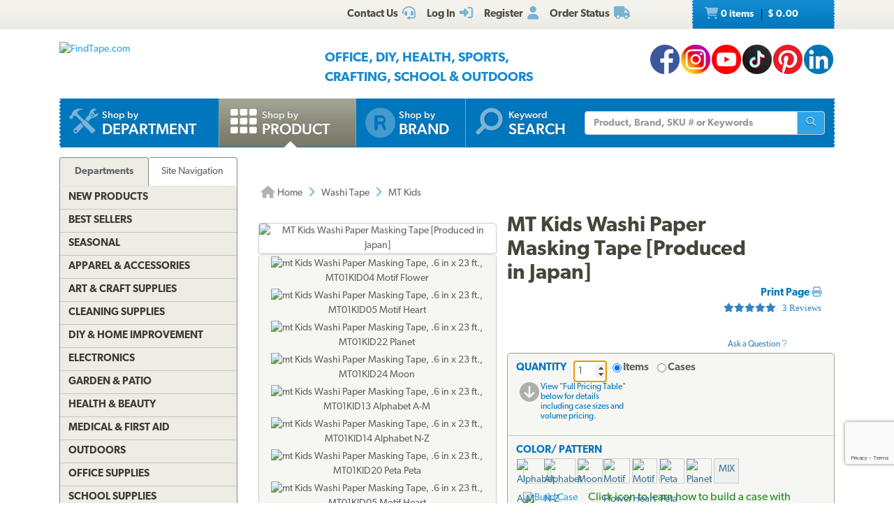

--- FILE ---
content_type: text/html; charset=utf-8
request_url: https://www.findtape.com/mt-Washi-Paper-Masking-Tape-Kids/p942/?idx=16
body_size: 78682
content:


<!DOCTYPE html>
<html lang="en-US" prefix="og: http://ogp.me/ns#">
<head><meta name="robots" content="index,follow" /><meta name="viewport" content="width=device-width, initial-scale=1.0" /><meta charset="utf-8" /><meta http-equiv="X-UA-Compatible" content="IE=edge" /><title>
	MT Kids Washi Paper Masking Tape @ FindTape
</title><meta name="author" content="FindTape.com" /><link rel="shortcut icon" href="/favicon.ico" /><link rel="icon" sizes="192x192" href="/favicon-192x192.png" /><link rel="apple-touch-icon" href="/apple-touch-icon.png" /><meta name="msapplication-square150x150logo" content="/ms-icon-150x150.png" /><meta name="msapplication-config" content="/browserconfig.xml" /><link rel="license" href="https://www.findtape.com/customer/legal.aspx#trademark" /><link rel="search" href="https://www.findtape.com/ftsearch.xml" type="application/opensearchdescription+xml" title="FindTape.com Search" />

<script>(function (w, d, s, l, i) {
        w[l] = w[l] || []; w[l].push({
            'gtm.start':
                new Date().getTime(), event: 'gtm.js'
        }); var f = d.getElementsByTagName(s)[0],
            j = d.createElement(s), dl = l != 'dataLayer' ? '&l=' + l : ''; j.async = true; j.src =
                'https://www.googletagmanager.com/gtm.js?id=' + i + dl; f.parentNode.insertBefore(j, f);
})(window, document, 'script', 'dataLayer', 'GTM-N2WS6P9');</script>
<meta property="og:site_name" content="FindTape.com" /><link rel="canonical" href="https://www.findtape.com/MT-Washi-Paper-Masking-Tape-Kids/p942/" /><link href="/css/v3/bootstrap.min.css" rel="stylesheet" type="text/css" /><link href="/css/v3/bootstrapXL.min.css" rel="stylesheet" type="text/css" /><link href="/css/v3/bootstrap-theme.min.css" rel="stylesheet" type="text/css" /><link href="/font-awesome/css/all.min.css" rel="stylesheet" type="text/css" /><link href="//use.typekit.net/cxb5mvs.css" rel="stylesheet" type="text/css" /><link href="/css/findtape-v94.min.css" rel="stylesheet" type="text/css" /><link href="/css/jquery-ui.min.css" rel="stylesheet" type="text/css" /><link href="/css/autocomplete.css" rel="stylesheet" type="text/css" /><link href="/css/ftratings-v3.css" rel="stylesheet" type="text/css" /><link href="/css/i18n.css" rel="stylesheet" type="text/css" /><link href="/css/slick.css" rel="stylesheet" type="text/css" /><link href="/css/slick-theme.css" rel="stylesheet" type="text/css" /><meta name="description" content="MT Kids Washi Paper Masking Tape features bold colors and engaging patterns specifically designed with children in mind. Reusable, repositionable, and semi-transparent. Rank #16 in Washi Tape category." /></head>
<body id="body">
    <noscript><iframe src="https://www.googletagmanager.com/ns.html?id=GTM-N2WS6P9" height="0" width="0" style="display:none;visibility:hidden"></iframe></noscript>

	<form method="post" action="./?id=942&amp;idx=16" onsubmit="javascript:return WebForm_OnSubmit();" id="frm">
<div class="aspNetHidden">
<input type="hidden" name="__EVENTTARGET" id="__EVENTTARGET" value="" />
<input type="hidden" name="__EVENTARGUMENT" id="__EVENTARGUMENT" value="" />

</div>

<script type="text/javascript">
//<![CDATA[
var theForm = document.forms['frm'];
if (!theForm) {
    theForm = document.frm;
}
function __doPostBack(eventTarget, eventArgument) {
    if (!theForm.onsubmit || (theForm.onsubmit() != false)) {
        theForm.__EVENTTARGET.value = eventTarget;
        theForm.__EVENTARGUMENT.value = eventArgument;
        theForm.submit();
    }
}
//]]>
</script>


<script src="/WebResource.axd?d=pynGkmcFUV13He1Qd6_TZIbOxX26LQKKudgkHKLcmjA9xXmyfbMeU5HwnphQVjQU8VvdtquXeuzFvnwmNiaFYOC8HAf_ynd-4UgrZMcvRNQTCrowSL3muMQxADqUPtk20&amp;t=638901382312636832" type="text/javascript"></script>


<script type="text/javascript">
//<![CDATA[
function recaptchaExec() {
  event.preventDefault();
  grecaptcha.ready(function() {
    grecaptcha.execute('6Lew9IwlAAAAADvB11YFF2wme5lhqspduH144w2X', {action: 'post_question'}).then(function(token) {
      $('#g-recaptcha-response').val(token);
      __doPostBack('ctl00$mp$cpB$cpC$bPostQuestion', '');
      return false;
    });
  });
}
//]]>
</script>

<script src="/ScriptResource.axd?d=nv7asgRUU0tRmHNR2D6t1JBBZr4bWQlLEbkvrv3f1m7qCKDQ1zJI8WVnlFKWoUYouvonARa7SG6HIf2dF8-9-UxdLecVeEWPObhHOYiRjRnc164DLkBiOf7mKLIO8SbvI2uZvkRqcSzG_ir5pSCRQkHqIPCYhk89PO99rb3LDE-Mj34vcuRYNLaHAaYdNYIo0&amp;t=40d12516" type="text/javascript"></script>
<script src="/ScriptResource.axd?d=[base64]&amp;t=345ad968" type="text/javascript"></script>
<script src="/ScriptResource.axd?d=[base64]&amp;t=345ad968" type="text/javascript"></script>
<script src="../../Services/SearchService.asmx/js" type="text/javascript"></script>
<script src="../../Services/ProductService.asmx/js" type="text/javascript"></script>
<script src="/WebResource.axd?d=JoBkLzP19aTuxbWOhHobYvmaObLZM2UBSq9MdjMh_-fT0ahtQ-SsNjll-8BxNhN-IagVoDAXapaMj79mAlLXD9JstyKWwZ0OJdGWSP6ag038XqNp9KCRkvW-lSlxOT_70&amp;t=638901382312636832" type="text/javascript"></script>
<script type="text/javascript">
//<![CDATA[
function WebForm_OnSubmit() {
if (typeof(ValidatorOnSubmit) == "function" && ValidatorOnSubmit() == false) return false;
return true;
}
//]]>
</script>

    
    

<div class="top_header">
    <div class="container">
        <div class="row">
            <div class="col-xs-offset-1 col-xs-6 col-sm-offset-0 col-sm-8 col-md-offset-3 col-md-6 col-lg-offset-4 col-lg-5 col-xl-offset-5 col-xl-4">
                <div class="top_header_menu">
                    <ul>
                        
                        
                        <li><a id="aCustomerService" title="Customer Service at FindTape.com" href="https://www.findtape.com/customer/customer-service.aspx">
                            <span class="hidden-xs">Contact Us</span><i class="fas fa-headset fa-lg fai" aria-hidden="true"></i>
                        </a></li>
                        <li><a id="aLogInOut" title="Log On" href="https://www.findtape.com/member/login.aspx"><span class="hidden-xs">Log In</span><i class="fas fa-sign-in-alt fa-lg fai" aria-hidden="true"></i></a>
                        </li>
                        <li><a id="aMyAccount" title="Register New Account" rel="nofollow" href="https://www.findtape.com/member/profile.aspx?mode=reg"><span class="hidden-xs">Register</span><i class="fas fa-user fa-lg fai" aria-hidden="true"></i></a>
                            
                        </li>
                        <li id="liOrderStatus"><a id="aOrderStatus" title="Order Status" href="https://www.findtape.com/member/order-status.aspx">
                            <span class="hidden-xs">Order Status</span><i class="fas fa-truck fa-lg fai" aria-hidden="true"></i>
                        </a></li>
                        
                    </ul>
                </div>
                <div id="dAT" class="tweetsec"></div>
            </div>
            <div class="col-xs-2 col-sm-2 col-md-1">&nbsp;</div>
            <div class="col-xs-3 col-sm-2">
                <div class="cat_nav">
                    <ul>
                        <li><a href="https://www.findtape.com/shop/cart.aspx"><i class="fas fa-shopping-cart fa-lg faiw"></i> 0&nbsp;items <span class="cart_price">$ 0.00</span></a></li>
                    </ul>
                </div>
            </div>
        </div>
    </div>
</div>

<div class="bottom_header">
    <div class="container">
        <div class="row">
            <div class="col-xl-3 col-lg-4 col-md-4 col-sm-5 col-xs-12">
                <div class="logo"><a id="alogo" href="https://www.findtape.com/"><img src="https://static.findtape.com/images/ft-logos/FT-logo-r.png" id="ilogo" alt="FindTape.com" title="FindTape: Your Source For Connecting Everything" /></a></div>
            </div>
            <div class="col-xl-offset-1 col-xl-5 col-lg-4 col-md-4 col-sm-5 col-xs-12">
                <div id="TagLn" class="mt18">
                    <span class="TL2">Office, DIY, Health, Sports, Crafting, School &amp; Outdoors</span>
                </div>
                
            </div>
            <div class="col-xl-3 col-lg-4 col-md-4 hidden-sm hidden-xs mt12 text-right">
                
<a class="facebook-42" rel="me" title="Like FindTape.com on Facebook" href="https://www.facebook.com/findtape" onclick="recordOutboundLink(this);return false;">FindTape: Facebook</a><a class="instagram-42" rel="me" title="Follow FindTape.com on Instagram" href="https://instagram.com/findtape/" onclick="recordOutboundLink(this);return false;">FindTape: Instagram</a><!--<a class="twitter-42" rel="me" title="Follow FindTape.com on Twitter" href="https://twitter.com/findtape" onclick="recordOutboundLink(this);return false;">FindTape: Twitter</a>--><a class="youtube-42" rel="me" title="FindTape.com on YouTube" href="https://www.youtube.com/c/FindTape" onclick="recordOutboundLink(this);return false;">FindTape: Youtube</a><a class="tiktok-42" rel="me" title="Follow FindTape.com on TikTok" href="https://tiktok.com/@findtape/" onclick="recordOutboundLink(this);return false;">FindTape: TikTok</a><a class="pinterest-42" rel="me" title="Follow FindTape.com on Pinterest" href="https://pinterest.com/findtape" onclick="recordOutboundLink(this);return false;">FindTape: Pinterest</a><a class="linkedin-42" rel="me" title="Follow FindTape.com on LinkedIn" href="https://www.linkedin.com/company/findtape" onclick="recordOutboundLink(this);return false;">FindTape: LinkedIn</a>

            </div>
        </div>
    </div>
</div>

<div class="container">
    <div class="row">
        <div class="col-xs-12">
            <div class="navbar-inverse navbar-static-top navi_bg nav_Main" role="navigation">
                <span class="navbar-Catheader">
                    <button type="button" class="navbar-toggle collapsed ntC">
                        <i class="fas fa-th"></i>
                        <span class="mm">Items</span>
                    </button>
                </span>

                <div class="navbar-header">
                    <button data-target="#navbar-collapse-1" data-toggle="collapse" class="navbar-toggle" type="button">
                        <span class="icon-bar"></span>
                        <span class="icon-bar"></span>
                        <span class="icon-bar mb6"></span>
                        <span class="mm">Site</span>
                    </button>
                </div>
                <div id="navbar-collapse-1" class="navbar-collapse collapse">
                    <ul class="nav navbar-nav">

                        <li id="b4"><a href="https://www.findtape.com/departments" id="aShopByDepartment"><span class="naviconimg3"></span>
                            <div class="navtxtO">
                                <span class="navtxt">Shop by</span><br/><span class="navtxtB">Department</span>
                            </div>
                            <div class="clear1"></div>
                        </a></li>

                        <li id="b1" class="active"><a href="https://www.findtape.com/item-types" id="aShopByProductType"><span class="naviconimg1"></span>
                            <div class="navtxtO">
                                <span class="navtxt">Shop by</span><br/><span class="navtxtB">Product</span>
                            </div>
                            <div class="clear1"></div>
                        </a></li>

                        <li id="b2" class="hidden-sm hidden-md"><a href="https://www.findtape.com/customer/brands.aspx" id="aShopByBrand"><i class="fas fa-registered naviconimg4" aria-hidden="true"></i>
                            <div class="navtxtO">
                                <span class="navtxt">Shop by</span><br/><span class="navtxtB">Brand</span>
                            </div>
                            <div class="clear1"></div>
                        </a></li>

                        <li id="b3" class="visible-xl"><a href="https://www.findtape.com/shop/finder.aspx" id="aAdvancedTapeFinder"><span class="naviconimg2"></span>
                            <div class="navtxtO">
                                <span class="navtxt">Advanced</span><br/><span class="navtxtB">Tape Finder</span>
                            </div>
                            <div class="clear1"></div>
                        </a></li>

                        <li id="b4a" class="visible-xs"><a href="https://www.findtape.com/departments" id="aShopByDepartment2"><div class="navtxtO"><span class="navtxt">Shop by Department</span></div></a></li>
                        <li id="b4b" class="visible-xs"><a href="https://www.findtape.com/videos" id="aWatchVideos"><div class="navtxtO"><span class="navtxt">Video Resource Library</span></div></a></li>
                        <li id="b4c" class="visible-xs"><a href="https://www.findtape.com/customer/how-to-articles.aspx" id="aHowTo"><div class="navtxtO"><span class="navtxt">How-To Articles</span></div></a></li>

                        <li id="b5"><a href="#"><span class="naviconimg5"></span>
                            <div class="navtxtO">
                                <span class="navtxt">Keyword</span><br/><span class="navtxtB">Search</span>
                            </div>
                            <div class="clear1"></div>
                        </a>
                        <div class="navSearch hidden-xs">
                            <div class="SearchBox" role="search">
                                <div class="input-group">
                                    <input name="ctl00$mp$ucHeader$kw" type="text" id="kw" placeholder="Product, Brand, SKU # or Keywords" aria-label="Keyword Search" class="form-control" onkeypress="event.cancelBubble=true;return clickButton(event, &#39;bSearch&#39;)" />
                                    <div class="input-group-btn">
                                        <button id="bSearch" type="submit" class="btn btn-default" title="Run Search"><i class="fas fa-search"></i><span class="sr-only">Run Search</span></button>
                                    </div>
                                </div>
                            </div>
                        </div>
                        </li>
                    </ul>

                </div>
            </div>

            <div id="navbar-collapse-2" class="collapse in">
                <div class="orange_menu">
                    <ul>
                        <li><a href="https://www.findtape.com/acupressure-tape/c502/">Acupressure Tape</a></li><li><a href="https://www.findtape.com/air-purifiers-filters/c333/">Air Purifiers &amp; Filters</a></li><li><a href="https://www.findtape.com/anti-slip-tape/c31/">Anti-Slip Tape</a></li><li><a href="https://www.findtape.com/art-writing-instruments/c28/">Art &amp; Writing Instruments</a></li><li><a href="https://www.findtape.com/artist-console-tape/c100/">Artist / Console Tape</a></li><li><a href="https://www.findtape.com/atg/c29/">ATG Tapes</a></li><li><a href="https://www.findtape.com/athletic-tape/c26/">Athletic Tape</a></li><li><a href="https://www.findtape.com/automotive-racers-tape/c21/">Automotive &amp; Racers Tape</a></li><li><a href="https://www.findtape.com/barricade-tape/c183/">Barricade Tape</a></li><li><a href="https://www.findtape.com/binders-folders/c266/">Binders &amp; Folders</a></li><li><a href="https://www.findtape.com/boxes-mailers/c343/">Boxes &amp; Mailers</a></li><li><a href="https://www.findtape.com/braces-supports/c237/">Braces &amp; Supports</a></li><li><a href="https://www.findtape.com/bubble-wrap/c141/">Bubble Wrap</a></li><li><a href="https://www.findtape.com/bumpers-furniture-pads/c142/">Bumpers &amp; Furniture Pads</a></li><li><a href="https://www.findtape.com/cable-ties/c253/">Cable Ties</a></li><li><a href="https://www.findtape.com/calendars-planners/c272/">Calendars &amp; Planners</a></li><li><a href="https://www.findtape.com/carrying-cases-bags/c303/">Carrying Cases &amp; Bags</a></li><li><a href="https://www.findtape.com/caulks-sealants-fillers/c208/">Caulk, Sealant &amp; Fillers</a></li><li><a href="https://www.findtape.com/chewing-gum/c418/">Chewing Gum</a></li><li><a href="https://www.findtape.com/cleaning-solutions/c224/">Cleaning Solutions</a></li><li><a href="https://www.findtape.com/cleaning-tools/c321/">Cleaning Tools</a></li><li><a href="https://www.findtape.com/clips-clamps/c436/">Clips &amp; Clamps</a></li><li><a href="https://www.findtape.com/cloth-tapes/c226/">Cloth Tapes</a></li><li><a href="https://www.findtape.com/cushions-rests/c250/">Cushions &amp; Rests</a></li><li><a href="https://www.findtape.com/desktop-organization/c241/">Desktop Organization</a></li><li><a href="https://www.findtape.com/dispensers/c227/">Dispensers</a></li><li><a href="https://www.findtape.com/document-holders/c390/">Document Holders</a></li><li><a href="https://www.findtape.com/double-sided-tape/c11/">Double-Sided Tape</a></li><li><a href="https://www.findtape.com/duct-tape/c12/">Duct Tape</a></li><li><a href="https://www.findtape.com/electrical-tape/c13/">Electrical Tape</a></li><li><a href="https://www.findtape.com/envelopes/c372/">Envelopes</a></li><li><a href="https://www.findtape.com/fashion-tape/c501/">Fashion Tape</a></li><li><a href="https://www.findtape.com/felt-tape/c105/">Felt Tape</a></li><li><a href="https://www.findtape.com/fiberglass-tape/c148/">Fiberglass Tapes</a></li><li><a href="https://www.findtape.com/film-tape/c19/">Film Tapes</a></li><li><a href="https://www.findtape.com/first-aid-products/c229/">First Aid</a></li><li><a href="https://www.findtape.com/flags-posts-whiskers-tags/c188/">Flags, Posts, Whiskers &amp; Tags</a></li><li><a href="https://www.findtape.com/floor-signs/c96/">Floor Signs</a></li><li><a href="https://www.findtape.com/foam-tape/c23/">Foam Tape</a></li><li><a href="https://www.findtape.com/foil-tapes/c153/">Foil Tapes</a></li><li><a href="https://www.findtape.com/gaffer-tape/c14/">Gaffers Tape</a></li><li><a href="https://www.findtape.com/garden-tools/c444/">Garden Tools</a></li><li><a href="https://www.findtape.com/glow-in-the-dark-tape/c228/">Glow-In-The-Dark Tape</a></li><li><a href="https://www.findtape.com/glues-adhesives/c30/">Glues &amp; Adhesives</a></li><li><a href="https://www.findtape.com/greeting-cards-gift-tags/c318/">Greeting Cards &amp; Gift Tags</a></li><li><a href="https://www.findtape.com/hiking-backpacking/c480/">Hiking &amp; Backpacking</a></li><li><a href="https://www.findtape.com/hole-punch/c313/">Hole Punch</a></li><li><a href="https://www.findtape.com/hooks-mounts/c205/">Hooks &amp; Mounts</a></li><li><a href="https://www.findtape.com/kinesio-tape/c190/">Kinesiology Tape</a></li><li><a href="https://www.findtape.com/knives-multi-tools/c483/">Knives &amp; Multi-Tools</a></li><li><a href="https://www.findtape.com/labels-labeling-tape/c252/">Labels &amp; Labeling Tape</a></li><li><a href="https://www.findtape.com/laminators-craft-machines/c198/">Laminators &amp; Craft Machines</a></li><li><a href="https://www.findtape.com/laser-pointers/c284/">Laser Pointers</a></li><li><a href="https://www.findtape.com/lint-rollers/c195/">Lint Rollers</a></li><li><a href="https://www.findtape.com/magnetic-tape/c143/">Magnetic Tape</a></li><li><a href="https://www.findtape.com/magnets/c309/">Magnets</a></li><li><a href="https://www.findtape.com/marking-tapes/c98/">Marking Tapes</a></li><li><a href="https://www.findtape.com/masking-tape/c223/">Masking Tape</a></li><li><a href="https://www.findtape.com/monitor-stands-desks/c389/">Monitor Stands &amp; Desks</a></li><li><a href="https://www.findtape.com/mouse-keyboards/c386/">Mouse &amp; Keyboards</a></li><li><a href="https://www.findtape.com/moving-blankets/c344/">Moving Blankets</a></li><li><a href="https://www.findtape.com/notebooks-stationery/c192/">Notebooks &amp; Stationery</a></li><li><a href="https://www.findtape.com/packaging-and-sealing-tape/c16/">Packaging &amp; Sealing Tape</a></li><li><a href="https://www.findtape.com/packing-foam-cushioning/c341/">Packing Foam Cushioning</a></li><li><a href="https://www.findtape.com/packing-paper/c342/">Packing Paper</a></li><li><a href="https://www.findtape.com/painters-tape/c102/">Painters Tape</a></li><li><a href="https://www.findtape.com/paper-cutters/c289/">Paper Cutters</a></li><li><a href="https://www.findtape.com/paper-shredders/c302/">Paper Shredders</a></li><li><a href="https://www.findtape.com/pins-tacks/c308/">Pins &amp; Tacks</a></li><li><a href="https://www.findtape.com/pipe-wrap/c369/">Pipe Wrap Tape</a></li><li><a href="https://www.findtape.com/power-strips-surge-protectors/c285/">Power Strips &amp; Surge Protectors</a></li><li><a href="https://www.findtape.com/presentation-boards/c277/">Presentation Boards</a></li><li><a href="https://www.findtape.com/primers-removers/c145/">Primers &amp; Removers</a></li><li><a href="https://www.findtape.com/reclosable-fasteners/c33/">Reclosable Fasteners</a></li><li><a href="https://www.findtape.com/reflective-tape/c32/">Reflective Tape</a></li><li><a href="https://www.findtape.com/ribbon-dope-thread-sealant/c200/">Ribbon Dope Thread Sealant</a></li><li><a href="https://www.findtape.com/flagging-tape/c94/">Roll Flagging Tape</a></li><li><a href="https://www.findtape.com/rubber-silicone-bands/c314/">Rubber &amp; Silicone Bands</a></li><li><a href="https://www.findtape.com/safety-wear/c206/">Safety Wear</a></li><li><a href="https://www.findtape.com/scissors-shears/c181/">Scissors &amp; Shears</a></li><li><a href="https://www.findtape.com/shelf-liners-mats/c202/">Shelf Liners &amp; Mats</a></li><li><a href="https://www.findtape.com/skincare/c196/">Skincare</a></li><li><a href="https://www.findtape.com/sports-athletic-equipment/c25/">Sports &amp; Athletic Equipment</a></li><li><a href="https://www.findtape.com/staplers-staples/c203/">Staplers &amp; Staples</a></li><li><a href="https://www.findtape.com/sticky-notes-flags-pads/c193/">Sticky Notes, Flags, &amp; Pads</a></li><li><a href="https://www.findtape.com/tool-storage/c464/">Tool Storage</a></li><li><a href="https://www.findtape.com/tools/c231/">Tools</a></li><li><a href="https://www.findtape.com/transfer-tapes/c399/">Transfer Tapes</a></li><li><a href="https://www.findtape.com/usb-hubs-chargers/c388/">USB Hubs &amp; Chargers</a></li><li><a href="https://www.findtape.com/Veterinary-Products/c244/">Veterinary Products</a></li><li><a href="https://www.findtape.com/vinyl-tapes/c232/">Vinyl Tapes</a></li><li><a href="https://www.findtape.com/washi-tape/c173/">Washi Tape</a></li><li><a href="https://www.findtape.com/weatherization-products/c242/">Weatherization Products</a></li>
                    </ul>
                </div>
            </div>
        </div>
    </div>
</div>

    <div class="container cpB">
        <div id="SBCont" class="container">
            <div class="row">
                <div class="col-lg-12 col-md-12 col-sm-12 col-xs-12">
                    <div class="navSearch2">
                        <div class="SearchBox">
                            <div role="search" class="navbar-form">
                                <div class="input-group">
                                    <input type="text" name="q" placeholder="Product Name, SKU# or Keyword" aria-label="Keyword Search" class="form-control">
                                    <div class="input-group-btn">
                                        <button type="submit" class="btn btn-default"><i class="fas fa-search"></i><span class="sr-only">Run Search</span></button>
                                    </div>
                                </div>
                            </div>
                        </div>
                    </div>
                </div>
            </div>
        </div>
        

        




        
    <div class="container mp0">
        <div class="container">
            <div class="row">
                <div class="col-xs-12">
                    <div id="bnrImg" class="bannerC2 CBS">
                        <div class="pt20"></div>
                    </div>
                </div>
            </div>
            <div class="row">
                <div id="dCA" class="col-lg-9 col-lg-push-3 col-sm-8 col-sm-push-4 col-xs-12 move_m mb12">
                    
    <div class="bcShop">
        <div class="row">
            <div class="col-lg-9 col-md-9 col-sm-8 col-xs-12">
                <div class="bcStnd">
                    <ul>
                        <li><a href="https://www.findtape.com/" title="Home Page"><i class="fas fa-home fa-lg"></i> Home</a></li><li><i class="fas fa-angle-right fa-lg fabb"></i></li><li><a href="https://www.findtape.com/washi-tape/c173/" title="Washi Tape">Washi Tape</a></li><li><i class="fas fa-angle-right fa-lg fabb"></i></li><li>MT Kids</li> 
                    </ul>
                </div>
            </div>
            <div class="col-lg-3 col-md-3 col-sm-4 col-xs-12">
		        <div class="prev_nxt">
				    <ul>
                        
				    </ul>
		        </div>
	        </div>
        </div>
    </div>

    <div id="mainContent" class="product_container">
        
        
        <div data-val-headertext="&lt;i class=&#39;fas fa-exclamation-triangle&#39;>&lt;/i> Please see &#39;Add to Cart&#39; correction(s) to make below." data-val-displaymode="List" data-val-validationGroup="vgAdd" id="vsAdd" class="alert alert-danger fs16" data-valsummary="true" style="display:none;">

</div><div data-val-headertext="&lt;i class=&#39;fas fa-exclamation-triangle&#39;>&lt;/i> Please see &#39;Post a Question&#39; correction(s) to make below." data-val-displaymode="List" data-val-validationGroup="vgQuestion" id="vsQuestion" class="alert alert-danger fs16" data-valsummary="true" style="display:none;">

</div><div data-val-headertext="&lt;i class=&#39;fas fa-exclamation-triangle&#39;>&lt;/i> Please see &#39;Write a Review&#39; correction(s) to make below." data-val-displaymode="List" data-val-validationGroup="vgReview" id="vsReview" class="alert alert-danger fs16" data-valsummary="true" style="display:none;">

</div>
        
    
        <div id="DescAlertBox" class="alert alert-warning alert-dismissible fs16 mt12" role="alert" style="display:none"><button type="button" class="close" data-dismiss="alert" aria-label="Close"><span aria-hidden="true">&times;</span></button><p id="pdVA"><i class="fab fa-youtube-square fa-lg" aria-hidden="true"></i> <a href="javascript:showDescription();">Watch product video</a> by clicking on the &quot;Product Description &amp; Specs&quot; tab below.</p></div>

        <div id="pimages" class="row">
            <div class="col-lg-5 col-md-12 col-sm-12 col-xs-12 pr0">
                <div class="product_imgsec">
                    <img id="pimg" src ="https://static.findtape.com/images/p450/mt/mt-Washi-Tape-Kids-MT01KID23.jpg" alt="MT Kids Washi Paper Masking Tape [Produced in Japan]" title="MT Kids Washi Paper Masking Tape [Produced in Japan]"/>
                </div>
                <div id="paltimages" class="pmi">
                    <div class="col-lg-12 form-inline">
                        <img src="//static.findtape.com/images/p77/mt/mt-Washi-Tape-Kids-MT01KID04.jpg" alt="mt Kids Washi Paper Masking Tape, .6 in x 23 ft., MT01KID04 Motif Flower" title="mt Kids Washi Paper Masking Tape, .6 in x 23 ft., MT01KID04 Motif Flower" class="pThumb"  /><img src="//static.findtape.com/images/p77/mt/mt-Washi-Tape-Kids-MT01KID05.jpg" alt="mt Kids Washi Paper Masking Tape, .6 in x 23 ft., MT01KID05 Motif Heart" title="mt Kids Washi Paper Masking Tape, .6 in x 23 ft., MT01KID05 Motif Heart" class="pThumb"  /><img src="//static.findtape.com/images/p77/mt/mt-Washi-Tape-Kids-MT01KID22.jpg" alt="mt Kids Washi Paper Masking Tape, .6 in x 23 ft., MT01KID22 Planet" title="mt Kids Washi Paper Masking Tape, .6 in x 23 ft., MT01KID22 Planet" class="pThumb"  /><img src="//static.findtape.com/images/p77/mt/mt-Washi-Tape-Kids-MT01KID24.jpg" alt="mt Kids Washi Paper Masking Tape, .6 in x 23 ft., MT01KID24 Moon" title="mt Kids Washi Paper Masking Tape, .6 in x 23 ft., MT01KID24 Moon" class="pThumb"  /><img src="//static.findtape.com/images/p77/mt/mt-Washi-Tape-Kids-MT01KID13.jpg" alt="mt Kids Washi Paper Masking Tape, .6 in x 23 ft., MT01KID13 Alphabet A-M" title="mt Kids Washi Paper Masking Tape, .6 in x 23 ft., MT01KID13 Alphabet A-M" class="pThumb"  /><img src="//static.findtape.com/images/p77/mt/mt-Washi-Tape-Kids-MT01KID14.jpg" alt="mt Kids Washi Paper Masking Tape, .6 in x 23 ft., MT01KID14 Alphabet N-Z" title="mt Kids Washi Paper Masking Tape, .6 in x 23 ft., MT01KID14 Alphabet N-Z" class="pThumb"  /><img src="//static.findtape.com/images/p77/mt/mt-Washi-Tape-Kids-MT01KID20.jpg" alt="mt Kids Washi Paper Masking Tape, .6 in x 23 ft., MT01KID20 Peta Peta" title="mt Kids Washi Paper Masking Tape, .6 in x 23 ft., MT01KID20 Peta Peta" class="pThumb"  /><img src="//static.findtape.com/images/p77/mt/mt-Washi-Tape-Kids-MT01KID05-Alt1.jpg" alt="mt Kids Washi Paper Masking Tape, .6 in x 23 ft., MT01KID05 Motif Heart" title="mt Kids Washi Paper Masking Tape, .6 in x 23 ft., MT01KID05 Motif Heart" class="pThumb"  /><img src="//static.findtape.com/images/p77/mt/mt-Washi-Tape-Kids-MT01KID23-Alt1.jpg" alt="mt Kids Washi Paper Masking Tape, .6 in x 23 ft., MT01KID23 Constellation" title="mt Kids Washi Paper Masking Tape, .6 in x 23 ft., MT01KID23 Constellation" class="pThumb"  /><img src="//static.findtape.com/images/p77/mt/mt-Washi-Tape-Kids-MT01KID04-Alt1.jpg" alt="mt Kids Washi Paper Masking Tape, .6 in x 23 ft., MT01KID04 Motif Flower" title="mt Kids Washi Paper Masking Tape, .6 in x 23 ft., MT01KID04 Motif Flower" class="pThumb"  /><img src="//static.findtape.com/images/p77/mt/mt-Washi-Tape-Kids-7.jpg" alt="mt Kids Washi Paper Masking Tape [genuine MT Kamoi Kakoshi / produced in Japan]" title="mt Kids Washi Paper Masking Tape [genuine MT Kamoi Kakoshi / produced in Japan]" class="pThumb"  /><img src="//static.findtape.com/images/p77/mt/mt-Washi-Tape-Kids-MT01KID23.jpg" alt="MT Kids Washi Paper Masking Tape [Produced in Japan]" title="MT Kids Washi Paper Masking Tape [Produced in Japan]" class="pThumb"  />
                    </div>
                    <!--<div class="col-lg-1 pl0 pr0 text-center lh11">
                        <a href="javascript:void(0);" id="ViewLarger"><i class="fa fa-search-plus pt3" aria-hidden="true"></i><br/><span class="fs10 fw5">&nbsp;View Larger</span></a>
                    </div>-->
                </div>
            </div>

            <div class="col-lg-7 col-md-12 col-sm-12 col-xs-12">
                <div class="pdBoxHdr clearfix">
                    <h1>MT Kids Washi Paper Masking Tape [Produced in Japan]</h1>
                    
                    <div class="addthis_sharing_toolbox atb"></div>
                    <div id="dPrintReview">
                        <a href="javascript:void(0);" id="aPrintable" class="printP" title="Print Page" onclick="javascript:openPop(&#39;https://www.findtape.com/MT-Washi-Paper-Masking-Tape-Kids/p942/?cid=0&amp;vw=p&#39;,&#39;winPrintable&#39;,1280,900)">Print Page <i class="fas fa-print"></i></a>
                        <div onclick="showReviews();" class="st50 W250 pPVB"><span>3 Reviews</span></div><div class="qa" onclick="showQA();"><br/><br/>Ask a Question&nbsp;<i class="fas fa-question"></i></div>
                    </div>
                    <div class="clear1"></div>
                </div>

                <div id="OrderingOptions" class="orderBox clearfix">
                    <ul>
                        <li class="pb12">
                            <span data-val-controltovalidate="QuantityBox" data-val-display="Dynamic" data-val-validationGroup="vgAdd" id="cvQuantity" class="alert alert-danger" data-val="true" data-val-evaluationfunction="CustomValidatorEvaluateIsValid" style="display:none;margin:4px 0;"></span><span data-val-controltovalidate="QuantityBox" data-val-display="Dynamic" data-val-validationGroup="vgAdd" id="rfvQuantity" class="alert alert-danger" data-val="true" data-val-evaluationfunction="RequiredFieldValidatorEvaluateIsValid" data-val-initialvalue="" style="display:none;margin-bottom:4px;"><i class='fas fa-exclamation-triangle'></i> Please enter a Quantity.</span><span data-val-controltovalidate="QuantityBox" data-val-display="Dynamic" data-val-validationGroup="vgAdd" id="rvQuantity" class="alert alert-danger" data-val="true" data-val-type="Integer" data-val-evaluationfunction="RangeValidatorEvaluateIsValid" data-val-maximumvalue="9999" data-val-minimumvalue="1" style="display:none;margin-bottom:4px;"><i class='fas fa-exclamation-triangle'></i> Please enter a valid Quantity greater or equal to 1.</span>
                            <div id="lQuantity" class="pdLabel">Quantity</div>
                            <div class="pdLft clearfix prel">
                                <input name="ctl00$mp$cpB$cpC$QuantityBox" value="1" id="QuantityBox" type="number" aria-labelledby="lQuantity" onchange="updateUnitPrice(this);" onkeypress="event.cancelBubble=true;return clickButton(event, &#39;bAddToCart&#39;)" />
                                <div class="pdRadO">
                                    <span><span onkeypress="event.cancelBubble=true;return clickButton(event, &#39;bAddToCart&#39;)"><input id="QtyByItem" type="radio" name="ctl00$mp$cpB$cpC$Quantity" value="QtyByItem" checked="checked" onclick="updateUnitPrice(this);" /><label for="QtyByItem">Items</label></span></span>
                                    <span><span onkeypress="event.cancelBubble=true;return clickButton(event, &#39;bAddToCart&#39;)"><input id="QtyByCase" type="radio" name="ctl00$mp$cpB$cpC$Quantity" value="QtyByCase" onclick="updateUnitPrice(this);" /><label for="QtyByCase">Cases</label></span></span>
                                </div>
                            </div>
                            <div class="pdRgt mb8">
                                <div class="imgspan"><a href="javascript:goToPricingTable()"><i class="fas fa-arrow-circle-down fa-2x"></i></a></div>
                                <div class="txtspan">View &quot;Full Pricing Table&quot; below for details including case sizes and volume pricing.</div>
                            </div>
                            <div class="clear1"></div>
                        </li>

                        <li>
                            <span data-val-controltovalidate="ColorPatterns" data-val-display="Dynamic" data-val-enabled="False" data-val-validationGroup="vgAdd" id="rfvCP" class="alert alert-danger" data-val="true" data-val-evaluationfunction="RequiredFieldValidatorEvaluateIsValid" data-val-initialvalue="" style="display:none;margin-bottom:4px;"><i class='fas fa-exclamation-triangle'></i> Please select a Color/Pattern.</span>
                            <div id="lCP" class="pdLabel">Color/ Pattern</div>
                            <div id="rCP" class="pdFull clearfix"><input name="ctl00$mp$cpB$cpC$CPID" type="hidden" id="CPID" /><span id="sCP"></span></div>
                            <div class="clear1"></div>
                            <div id="eCP" class="pdExtra pdSel clearfix">
                                <div class="bt34" pcid="744"><img src="https://static.findtape.com/images/p34/mt/mt-Washi-Kids-Alphabet-A-M.jpg" alt="Alphabet A-M" title="Alphabet A-M" /><img src="//static.findtape.com/images/diag34.png" alt="-" class="bt34o dn" /></div><div class="bt34" pcid="745"><img src="https://static.findtape.com/images/p34/mt/mt-Washi-Kids-Alphabet-N-Z.jpg" alt="Alphabet N-Z" title="Alphabet N-Z" /><img src="//static.findtape.com/images/diag34.png" alt="-" class="bt34o dn" /></div><div class="bt34" pcid="743"><img src="https://static.findtape.com/images/p34/mt/mt-Washi-Kids-Moon.jpg" alt="Moon" title="Moon" /><img src="//static.findtape.com/images/diag34.png" alt="-" class="bt34o dn" /></div><div class="bt34" pcid="749"><img src="https://static.findtape.com/images/p34/mt/mt-Washi-Kids-Motif-Flower.jpg" alt="Motif Flower" title="Motif Flower" /><img src="//static.findtape.com/images/diag34.png" alt="-" class="bt34o dn" /></div><div class="bt34" pcid="748"><img src="https://static.findtape.com/images/p34/mt/mt-Washi-Kids-Motif-Heart.jpg" alt="Motif Heart" title="Motif Heart" /><img src="//static.findtape.com/images/diag34.png" alt="-" class="bt34o dn" /></div><div class="bt34" pcid="1331"><img src="https://static.findtape.com/images/p34/mt/mt-Washi-Kids-Peta-Peta.jpg" alt="Peta Peta (Stick Stick)" title="Peta Peta (Stick Stick)" /><img src="//static.findtape.com/images/diag34.png" alt="-" class="bt34o dn" /></div><div class="bt34" pcid="747"><img src="https://static.findtape.com/images/p34/mt/mt-Washi-Kids-Planet.jpg" alt="Planet" title="Planet" /><img src="//static.findtape.com/images/diag34.png" alt="-" class="bt34o dn" /></div><button type="button" class="bt34M" pcid="94">MIX</button>
                                
                            </div>
                            <div id="BuildCaseInfo">
                                <div class="pdExtra clearfix mt8"><a href="javascript:void(0);" onclick="$('#BuildCaseAlert').toggle()"><img src="https://static.findtape.com/images/icons/case-build.png" alt="Build Case"></a> <span class="txtspan fcg mt4 fs16 pl12">Click icon to learn how to build a case with multiple colors/patterns.</span></div>
                            </div>
                            <div class="clear1"></div>
                            <div id="BuildCaseAlert" class="alert alert-warning alert-dismissible dn" role="alert"><button type="button" class="close" aria-label="Close" onclick="$('#BuildCaseAlert').hide()"><span aria-hidden="true">&times;</span></button><br/>Now you can <strong>BUILD YOUR OWN CASE</strong> with a mix of color/patterns and still get full case pricing! If you want to mix and match items within a case, please fill in your roll or case 'Quantity' and then select 'Mix' for your 'Color/Pattern' choice. You will specify the color/patterns breakdown after you click 'Add to Cart'.</div>
                        </li>

                        <li>
                            <span data-val-controltovalidate="PriceSets" data-val-display="Dynamic" data-val-enabled="False" data-val-validationGroup="vgAdd" id="rfvPriceSet" class="alert alert-danger" data-val="true" data-val-evaluationfunction="RequiredFieldValidatorEvaluateIsValid" data-val-initialvalue="" style="display:none;margin-bottom:4px;"><i class='fas fa-exclamation-triangle'></i> Please select a Size.</span>
                            <div id="lPS" class="pdLabel">Size</div>
                            <div id="rPS" class="pdFull pdSel clearfix"><input name="ctl00$mp$cpB$cpC$PriceSetID" type="hidden" id="PriceSetID" value="|4956|" /><span id="sPS">0.6 in. x 23 ft. *15mm wide</span></div>
                            <div class="clear1"></div>
                            <div id="ePS" class="pdExtra pdSel clearfix">
                                
                                
                            </div>
                            <div class="clear1"></div>
                            <div class="pdExtra clearfix mt8"><div id="mostPopular" class="txtspan fcg mt4 fs15">Purchased Most Frequently: 3/5 in. x 23 ft. (Planet)</div></div>
                            <div class="clear1"></div>

                            
                        </li>

                        

                        <li>
                            <div class="pdLabel">Price</div>
                            <div class="pdFull pdPr clearfix">
                                <span id="UnitPrice">$ Price/photo will update once Color &amp; Size chosen.</span>
                            </div>
                            <div id="QtyMsg" class="clearfix" style="display:none;"></div>
                            <div class="clear1"></div>
                        </li>
                    </ul>
                    <div id="dAddToCart" class="pdAddCartRow">
                        <button onclick="if (typeof(Page_ClientValidate) == 'function') Page_ClientValidate('vgAdd'); __doPostBack('ctl00$mp$cpB$cpC$bAddToCart','')" id="bAddToCart" title="Add to Cart" class="btn btn-sm ft-flat-btn fbB fbAC p0"><i class="fas fa-shopping-cart fa-lg fbI"></i><span class="fbT">Add To Cart</span></button>
                        <div class="pdAddMsg clearfix">
                            <span class="hidden-xs"><img src="https://static.findtape.com/images/icons/alert.png" alt="Warning"></span>
                            <div>Before ordering, please read the &quot;Product Description &amp; Specs&quot; tab content for more information about this item.</div>
                        </div>
                    </div>
                </div>
            </div>
        </div>

        

        <div class="pdTabsC clearfix">
            <div class="row">
                <div class="col-xs-12">
                    <div class="pdTabs clearfix">
                        <ul class="clearfix">
                            <li id="DescriptionTab" class="active"><a class="tabP" href="javascript:void(0)"><i class="fas fa-info-circle fa-lg"></i> Product Description &amp; Specs</a></li>
                            <li id="PricingTab" class=""><a class="tabP" href="javascript:void(0)"><span class="fa-stack fa-sm"><i class="far fa-circle fa-stack-2x"></i><i class="fas fa-dollar-sign fa-stack-1x"></i></span> Full Pricing Table</a></li>
                            <li id="RelatedTab" class=""><a class="tabP" href="javascript:void(0)"><i class="fas fa-link"></i> Related Products</a></li>
                            <li id="QATab" class=""><a class="tabP" href="javascript:void(0)"><i class="fas fa-comments fa-lg"></i> Q<em>uestions</em> &amp; A<em>nswers</em></a></li>
                            <li id="ReviewsTab" class=""><a class="tabP" href="javascript:void(0)"><i class="fas fa-thumbs-up"></i> User Reviews</a></li>
                        </ul>
                    </div>

                    <div class="container_innertab">
                        <div id="DescriptionContent" class="pdTab DescriptionTab ablk">
                            <div class="row">
                                <div class="col-lg-8 col-md-7 col-sm-12 col-xs-12">
                                    <div class="pdDesc">
                                        <h2>Product Description</h2>
                                        <p><strong>MT Kids Washi Paper Masking Tape</strong> features bold colors and engaging patterns specifically designed with children in mind. This adorable decorative tape will capture the imagination of artists and crafters of any age. Perfect for scrapbooking, children's decor, notebooks, and kid-friendly crafts. Watch your child's creativity take shape with MT Kids Washi Paper Masking Tape.</p>
<p>Washi tape is water-resistant masking tape made from Japanese rice paper. Washi tape is not as thick as most crepe paper masking tapes, allowing it to conform to shapes and corners, and ultimately leaves a more delicate line.</p>
<p>MT is the original brand of washi paper masking tape, created by the 100 year old company Kamoi Kakoshi and produced in Japan. MT is ideal for temporary decoration, for tiny objects to entire rooms, and for ordinary or special occasions, from sealing a lunch bag to making a special gift wrap.</p>
<h3>Features &amp; Benefits</h3>
<ul>
<li>Features designs geared towards children.</li>
<li>Can be used on paper, objects and walls.</li>
<li>Semi-transparent for creative layering.</li>
<li>Made from Japanese rice paper.</li>
<li>Easily conforms to shapes and corners.</li>
</ul>
<h3>Design Ideas</h3>
<ul>
<li>Scrapbooking.</li>
<li>Cards and stationary.</li>
<li>Children's room design and decoration.</li>
<li>Picture frames.</li>
<li>Lamp shade.</li>
</ul><div class="mt24 mb2">* Multiple cases may be shipped per package in order to minimize the charge for shipping.</div><div itemscope itemtype="http://schema.org/VideoObject">
<meta itemprop="name" content="mt kids - mt masking tape" />
<meta itemprop="duration" content="T0M55S" />
<meta itemprop="thumbnailUrl" content="https://i.ytimg.com/vi/MLhMDap_lXc/hqdefault.jpg" />
<meta itemprop="contentURL" content="https://youtu.be/MLhMDap_lXc" />
<meta itemprop="uploadDate" content="2012-09-15T09:00:00-04:00" />
<meta itemprop="height" content="360" />
<meta itemprop="width" content="640" />
<iframe src="https://www.youtube.com/embed/MLhMDap_lXc" style="width:640px;height:360px;border:none;margin:4px 12px" allowfullscreen></iframe>
<meta itemprop="description" content="mt kids - mt masking tape" />
</div>

                                        <p class="clear1">&nbsp;</p>

                                        <div id="pnlTechInfo">
	
                                        <h2>Technical Information</h2>
                                        <span class="fcdg fw6">MT Kids Washi Paper Masking Tape</span>
                                        <div class="pdSpecs">
                                            <ul>
                                                <li><span>Carrier/Backing:</span> Japanese rice paper</li><li><span>Adhesive:</span> Acrylic&nbsp;&nbsp;&nbsp;<a href="javascript:void(0)" onclick='javascript:$("#dlgAdhesiveTypes").dialog({width:800,height:550});$(".ui-dialog :button").blur();' style="text-decoration:underline">How are adhesives different</a>?</li><li><span>Thickness:</span> 3.5 mils (carrier, adhesive)&nbsp;&nbsp;&nbsp;<a href="javascript:void(0)" onclick='javascript:$("#dlgMilDefinition").dialog({width:420, height:200});$(".ui-dialog :button").blur();' style="text-decoration:underline">What is mil thickness</a>?</li><li><span>Adhesion:</span> 19.8 ounces per inch (to stainless steel test panel)</li><li><span>Core:</span> 1-1/8&quot; diameter</li><li><span>Weight:</span> &lt; 1 ounce</li><li><span>Country of Origin:</span> Japan</li>
                                            </ul>
                                            <div class="note">Note: Specifications are those given by manufacturers and are not tested for accuracy.</div>
                                        </div>
                                        
</div>
                                    </div>
                                </div>

                                <div class="col-lg-4 col-md-5 col-sm-12 col-xs-12">
                                    <div class="pdRightBar">
                                        

                                        

                                        
                                    </div>
                                </div>
                            </div>
                        </div>

                        <div id="PricingContent" class="pdTab PricingTab ablk">
                            <div class="fpricetable">

                                <div id="StandardPricing" class="row">
                                    <h3>Kids Standard sizes <i class="fas fa-asterisk fa-lg faso" aria-hidden="true"></i></h3>
    
                                    <div id="dSPr" class="col-lg-12 col-md-12 col-sm-12 col-xs-12">
                                        <div class="table-responsive full_pricetable">
                                            <table class="table table-bordered"><thead><tr><th scope="col">ITEM SIZE</th><th scope="col">ITEM #</th>
<th scope="col">ITEMS PER CASE</th>
<th scope="col">QUANTITY ORDERING</th>
<th scope="col">PRICE PER ITEM</th>
<th scope="col">PRICE PER CASE</th>
</tr></thead>
<tbody>
<tr><td><div class="descriptionBx"><h3>0.6 in. x 23 ft.</h3><h4>Actual Size: 15mm wide</h4></div></td><td>KIDS/ 6</td><td>7</td><td class="collapsepadding"><div class="rollscase_box"><p class="custom-width"><span>Single Item</span> (1-6 Items)</p><p class="custom-width"><span>1 - 4 Cases</span> (7-34 Items)</p><p class="custom-width"><span>5 - 9 Cases</span> (35-69 Items)</p><p class="custom-width"><span>10+ Cases</span> (&gt;= 70 Items)</p></div></td><td class="collapsepadding1"><div class="rollscase_box"><p>$3.18</p><p>$2.90<br/>a <span class="fs10"><span class="prd">9%</span> discount</span></p><p>$2.86<br/>a <span class="fs10"><span class="prd">10%</span> discount</span></p><p>$2.81<br/>a <span class="fs10"><span class="prd">12%</span> discount</span></p></div></td><td class="collapsepadding1"><div class="rollscase_box"><p><span class="na">N/A</span></p><p>$20.30</p><p>$20.02</p><p>$19.67</p></div></td></tr></tbody>
</table>

                                        </div>
                                    </div>

                                    
                                </div>

                                
                            </div>
                        </div>

                        <div id="RelatedContent" class="pdTab RelatedTab ablk">
                            <h3>Shop Related Categories</h3>
                            <div class="row"><div class="col-sm-12 ml15"><h4><a href="https://www.findtape.com/washi-tape/c173/" title="Washi Tape">Washi Tape</a></h4></div></div><div class="row"><div class="col-sm-12 ml15"><h4><a href="https://www.findtape.com/art-craft-supplies/a155/" title="Art &amp; Craft Supplies">Art &amp; Craft Supplies</a></h4></div></div><div class="row"><div class="col-sm-12 ml15"><h4><a href="https://www.findtape.com/service-industries/c216/" title="Service Industries">Service Industries</a> <i class="fas fa-angle-right fa-lg fabb"></i> <a href="https://www.findtape.com/education/a220/" title="Education">Education</a></h4></div></div><div class="row"><div class="col-sm-12 ml15"><h4><a href="https://www.findtape.com/school-supplies/a434/" title="School Supplies">School Supplies</a></h4></div></div>

                            <h3>Related Products (Similar Item Or Complementary Item)</h3>
                            <div class="row"><div class="text-center col-lg-3 col-md-6"><a href="https://www.findtape.com/MT-Washi-Paper-Masking-Tape-Slim/p916/"><img src="https://static.findtape.com/images/p250/mt/MT-Washi-Paper-Masking-Tape-Slim-deco-grid.png" alt="MT Slim Washi Paper Masking Tape [Produced in Japan]" title="MT Slim Washi Paper Masking Tape [Produced in Japan]" /><span class="relprod">MT Slim Washi Paper Masking Tape [Produced in Japan]</span></a></div><div class="text-center col-lg-3 col-md-6"><a href="https://www.findtape.com/MT-Washi-Paper-Masking-Tape-Kids/p942/"><img src="https://static.findtape.com/images/p250/mt/mt-Washi-Tape-Kids-MT01KID23.jpg" alt="MT Kids Washi Paper Masking Tape [Produced in Japan]" title="MT Kids Washi Paper Masking Tape [Produced in Japan]" /><span class="relprod">MT Kids Washi Paper Masking Tape [Produced in Japan]</span></a></div><div class="text-center col-lg-3 col-md-6"><a href="https://www.findtape.com/MT-Washi-Paper-Making-Tape-Patterns/p782/"><img src="https://static.findtape.com/images/p250/mt/MT-Washi-Paper-Making-Tape-Deco-sheer-marker-pattern.png" alt="MT Patterns Washi Paper Masking Tape [Produced in Japan]" title="MT Patterns Washi Paper Masking Tape [Produced in Japan]" /><span class="relprod">MT Patterns Washi Paper Masking Tape [Produced in Japan]</span></a></div><div class="text-center col-lg-3 col-md-6"><a href="https://www.findtape.com/MT-Washi-Paper-Masking-Tape-EX-Series/p793/"><img src="https://static.findtape.com/images/p250/mt/MT-Washi-Paper-Masking-Tape-EX-Series-mt-fuji.png" alt="MT EX Series Washi Paper Masking Tape [Produced in Japan]" title="MT EX Series Washi Paper Masking Tape [Produced in Japan]" /><span class="relprod">MT EX Series Washi Paper Masking Tape [Produced in Japan]</span></a></div></div><div class="row"><div class="text-center col-lg-3 col-md-6"><a href="https://www.findtape.com/Scotch-Precision-Student-Scissors/p1697/"><img src="https://static.findtape.com/images/p250/3M/3M-Scotch-Precision-Student-Scissors-1447S-Alt2.jpg" alt="Scotch Precision Student Scissors" title="Scotch Precision Student Scissors" /><span class="relprod">Scotch Precision Student Scissors</span></a></div><div class="text-center col-lg-3 col-md-6"><a href="https://www.findtape.com/Scotch-Kid-Scissors-Blunt-Tip/p1165/"><img src="https://static.findtape.com/images/p250/Scotch/Scotch-1442-Kid-Blunt-Pointed-Scissors-purple.png" alt="Scotch Kid Scissors [Blunt Tip]" title="Scotch Kid Scissors [Blunt Tip]" /><span class="relprod">Scotch Kid Scissors [Blunt Tip]</span></a></div><div class="text-center col-lg-3 col-md-6"><a href="https://www.findtape.com/MT-Washi-Paper-Making-Tape-Deco/p1610/"><img src="https://static.findtape.com/images/p250/mt/MT-Washi-Paper-Making-Tape-Patterns-stripe-sputtering.png" alt="MT Deco Washi Paper Masking Tape [Produced in Japan]" title="MT Deco Washi Paper Masking Tape [Produced in Japan]" /><span class="relprod">MT Deco Washi Paper Masking Tape [Produced in Japan]</span></a></div><div class="text-center col-lg-3 col-md-6"><a href="https://www.findtape.com/MT-High-Brightness-Washi-Paper-Masking-Tape/p2608/"><img src="https://static.findtape.com/images/p250/mt/MT-High-Brightness-Washi-Paper-Masking-Tape-yellow-green.png" alt="MT High-Brightness Washi Paper Masking Tape [Produced in Japan]" title="MT High-Brightness Washi Paper Masking Tape [Produced in Japan]" /><span class="relprod">MT High-Brightness Washi Paper Masking Tape [Produced in Japan]</span></a></div></div><div class="row"></div>

                            <h3>What Do Customers Ultimately Buy After Viewing This Item</h3>
                            <div class="row"><div class="text-center col-lg-3 col-md-6"><small>25% instead buy</small><a href="https://www.findtape.com/MT-Washi-Paper-Masking-Tape-Solids/p781/"><img src="https://static.findtape.com/images/p250/mt/MT-Washi-Paper-Masking-Tape-Solids-smoky-pink.png" alt="MT Solids Washi Paper Masking Tape [Produced in Japan]" title="MT Solids Washi Paper Masking Tape [Produced in Japan]" /><span class="relprod">MT Solids Washi Paper Masking Tape [Produced in Japan]</span></a></div><div class="text-center col-lg-3 col-md-6"><small>25% instead buy</small><a href="https://www.findtape.com/MT-Washi-Tape-Gift-Box/p2465/"><img src="https://static.findtape.com/images/p250/mt/MT-Washi-Gift-Box-bright.png" alt="MT Washi Tape Gift Box [Produced in Japan]" title="MT Washi Tape Gift Box [Produced in Japan]" /><span class="relprod">MT Washi Tape Gift Box [Produced in Japan]</span></a></div><div class="text-center col-lg-3 col-md-6"><small>13% instead buy</small><a href="https://www.findtape.com/MT-Washi-Paper-Making-Tape-Patterns/p782/"><img src="https://static.findtape.com/images/p250/mt/MT-Washi-Paper-Making-Tape-Deco-sheer-marker-pattern.png" alt="MT Patterns Washi Paper Masking Tape [Produced in Japan]" title="MT Patterns Washi Paper Masking Tape [Produced in Japan]" /><span class="relprod">MT Patterns Washi Paper Masking Tape [Produced in Japan]</span></a></div><div class="text-center col-lg-3 col-md-6"><small>13% instead buy</small><a href="https://www.findtape.com/mt-Washi-Paper-Masking-Tape-Casa/p910/"><img src="https://static.findtape.com/images/p250/mt/mt-Washi-Paper-Masking-Tape-Casa-2in-gold.png" alt="MT Casa Washi Paper Masking Tape [Produced in Japan]" title="MT Casa Washi Paper Masking Tape [Produced in Japan]" /><span class="relprod">MT Casa Washi Paper Masking Tape [Produced in Japan]</span></a></div></div>

                            <h3 id="hAlsoBought">Customers Who Bought This Item Also Bought These At The Same Time</h3>
                            <div class="row"><div class="text-center col-lg-3 col-md-6"><a href="https://www.findtape.com/mt-Washi-Paper-Masking-Tape-Casa/p910/"><img src="https://static.findtape.com/images/p250/mt/mt-Washi-Paper-Masking-Tape-Casa-2in-gold.png" alt="MT Casa Washi Paper Masking Tape [Produced in Japan]" title="MT Casa Washi Paper Masking Tape [Produced in Japan]" /><span class="relprod">MT Casa Washi Paper Masking Tape [Produced in Japan]</span></a></div><div class="text-center col-lg-3 col-md-6"><a href="https://www.findtape.com/MT-Washi-Paper-Masking-Tape-Slim/p916/"><img src="https://static.findtape.com/images/p250/mt/MT-Washi-Paper-Masking-Tape-Slim-deco-grid.png" alt="MT Slim Washi Paper Masking Tape [Produced in Japan]" title="MT Slim Washi Paper Masking Tape [Produced in Japan]" /><span class="relprod">MT Slim Washi Paper Masking Tape [Produced in Japan]</span></a></div><div class="text-center col-lg-3 col-md-6"><a href="https://www.findtape.com/MT-Washi-Paper-Masking-Tape-EX-Series/p793/"><img src="https://static.findtape.com/images/p250/mt/MT-Washi-Paper-Masking-Tape-EX-Series-mt-fuji.png" alt="MT EX Series Washi Paper Masking Tape [Produced in Japan]" title="MT EX Series Washi Paper Masking Tape [Produced in Japan]" /><span class="relprod">MT EX Series Washi Paper Masking Tape [Produced in Japan]</span></a></div><div class="text-center col-lg-3 col-md-6"><a href="https://www.findtape.com/Jaybird+Mais-50-Foam-Underwrap/p248/"><img src="https://static.findtape.com/images/p250/Jaybird/Jaybird-Mais-50-Foam-Underwrap-YEL27530.jpg" alt="Jaybird &amp; Mais 50 Foam Underwrap / Pre-Wrap" title="Jaybird &amp; Mais 50 Foam Underwrap / Pre-Wrap" /><span class="relprod">Jaybird &amp; Mais 50 Foam Underwrap / Pre-Wrap</span></a></div></div>

                            

                            <div class="mt24"></div>
                        </div>

                        <div id="QAContent" class="pdTab QATab ablk">
                            <h3>Question &amp; Answers</h3>
                            <div class="mb12"> <button id="butAskQuestion" title="Ask A Question" class="btn btn-xs fs16 fw6 ft-flat-btn fbB p0 ml40" onclick="$('#fq').show();return false;"><i class="far fa-question-circle fa-lg fbI"></i><span class="fbT">ASK A QUESTION</span></button></div>
                            <div id="fq" class="mb12" style="display:none;height:auto;overflow:hidden;">
                                <div class="ffC fcm fs15 mb6">Required fields <i class="fas fa-asterisk fa-lg fasr" aria-hidden="true"></i>&nbsp;</div>
                                <span data-val-controltovalidate="iQuestion" data-val-display="Dynamic" data-val-validationGroup="vgQuestion" id="rfvQuestion" class="alert alert-danger" data-val="true" data-val-evaluationfunction="RequiredFieldValidatorEvaluateIsValid" data-val-initialvalue="" style="display:none;margin-bottom:4px;"><i class='fas fa-exclamation-triangle'></i> Please enter a Question.</span><span data-val-controltovalidate="iQuestion" data-val-display="Dynamic" data-val-validationGroup="vgQuestion" id="rfvAuthorName" class="alert alert-danger" data-val="true" data-val-evaluationfunction="RequiredFieldValidatorEvaluateIsValid" data-val-initialvalue="" style="display:none;margin-bottom:4px;"><i class='fas fa-exclamation-triangle'></i> Please enter your Name.</span><span data-val-controltovalidate="iAuthorEmail" data-val-display="Dynamic" data-val-validationGroup="vgQuestion" id="rfvAuthorEmail" class="alert alert-danger" data-val="true" data-val-evaluationfunction="RequiredFieldValidatorEvaluateIsValid" data-val-initialvalue="" style="display:none;margin-bottom:4px;"><i class='fas fa-exclamation-triangle'></i> Please enter your Email Address.</span>
                                <div class="row mb6"><div class="col-sm-1"><i class="fas fa-asterisk fa-lg fasr" aria-hidden="true"></i> Question</div><div class="col-sm-7"><textarea name="ctl00$mp$cpB$cpC$iQuestion" rows="2" cols="20" maxlength="1000" id="iQuestion" class="form-control" style="height:72px;">
</textarea></div><input type="hidden" name="g-recaptcha-response" id="g-recaptcha-response" /></div>
                                <div class="row mb6"><div class="col-sm-1"><i class="fas fa-asterisk fa-lg fasr" aria-hidden="true"></i> Name</div><div class="col-sm-3"><input name="ctl00$mp$cpB$cpC$iAuthorName" type="text" maxlength="40" id="iAuthorName" class="form-control" /></div><div class="col-sm-1"><i class="fas fa-asterisk fa-lg fasr" aria-hidden="true"></i> Email</div><div class="col-sm-4"><input name="ctl00$mp$cpB$cpC$iAuthorEmail" type="text" maxlength="100" id="iAuthorEmail" class="form-control" /></div><div class="col-sm-2"><button onclick="if (typeof(Page_ClientValidate) == 'function') { Page_ClientValidate('vgQuestion'); return recaptchaExec(); } __doPostBack('ctl00$mp$cpB$cpC$bPostQuestion','')" id="bPostQuestion" title="Post Question" class="btn btn-xs fs16 fw6 ft-flat-btn fbB p0"><i class="far fa-check-circle fa-lg fbI"></i><span class="fbT">POST</span></button></div></div>
                            </div>
                            

                        </div>

                        <div id="ReviewsContent" class="pdTab ReviewsTab ablk">
                            <h3>User Reviews</h3>
                            <div class="mb12"> <button id="butWriteReview" title="Write a Review" class="btn btn-xs fs16 fw6 ft-flat-btn fbB p0 ml40" onclick="$('#fr').show();return false;"><i class="fas fa-pencil-alt fa-lg fbI"></i><span class="fbT">WRITE A REVIEW</span></button></div>
                            <div id="fr" class="mb12" style="display:none;height:auto;overflow:hidden;">
                                <div class="ffC fcm fs15 mb6">Required fields <i class="fas fa-asterisk fa-lg fasr" aria-hidden="true"></i>&nbsp;</div>
                                <span data-val-controltovalidate="iScore" data-val-display="Dynamic" data-val-validationGroup="vgReview" id="rngvScore" class="alert alert-danger" data-val="true" data-val-type="Integer" data-val-evaluationfunction="RangeValidatorEvaluateIsValid" data-val-maximumvalue="5" data-val-minimumvalue="1" style="display:none;margin-bottom:4px;"><i class='fas fa-exclamation-triangle'></i> Please choosea Score.</span><span data-val-controltovalidate="iTitle" data-val-display="Dynamic" data-val-validationGroup="vgReview" id="rfvTitle" class="alert alert-danger" data-val="true" data-val-evaluationfunction="RequiredFieldValidatorEvaluateIsValid" data-val-initialvalue="" style="display:none;margin-bottom:4px;"><i class='fas fa-exclamation-triangle'></i> Please enter a Title.</span><span data-val-controltovalidate="iReview" data-val-display="Dynamic" data-val-validationGroup="vgReview" id="rfvReview" class="alert alert-danger" data-val="true" data-val-evaluationfunction="RequiredFieldValidatorEvaluateIsValid" data-val-initialvalue="" style="display:none;margin-bottom:4px;"><i class='fas fa-exclamation-triangle'></i> Please enter the Review.</span><span data-val-controltovalidate="iAuthorName2" data-val-display="Dynamic" data-val-validationGroup="vgReview" id="rfvAuthorName2" class="alert alert-danger" data-val="true" data-val-evaluationfunction="RequiredFieldValidatorEvaluateIsValid" data-val-initialvalue="" style="display:none;margin-bottom:4px;"><i class='fas fa-exclamation-triangle'></i> Please enter your Name.</span><span data-val-controltovalidate="iAuthorEmail2" data-val-display="Dynamic" data-val-validationGroup="vgReview" id="rfvAuthorEmail2" class="alert alert-danger" data-val="true" data-val-evaluationfunction="RequiredFieldValidatorEvaluateIsValid" data-val-initialvalue="" style="display:none;margin-bottom:4px;"><i class='fas fa-exclamation-triangle'></i> Please enter your Email Address.</span>
                                <div class="row mb6"><div class="col-xl-1 col-lg-2"><i class="fas fa-asterisk fa-lg fasr" aria-hidden="true"></i> Score</div><div class="col-xl-2 col-lg-3 fs18"><i class="far fa-star" title="Poor" onclick="setRating(1);"></i> <i class="far fa-star" title="Fair" onclick="setRating(2);"></i> <i class="far fa-star" title="Good" onclick="setRating(3);"></i> <i class="far fa-star" title="Very Good" onclick="setRating(4);"></i> <i class="far fa-star" title="Excellent" onclick="setRating(5);"></i><input name="ctl00$mp$cpB$cpC$iScore" type="text" id="iScore" value="0" style="visibility:hidden" /></div><div class="col-xl-6 col-lg-7 col-md-12"><em>if you have an image of the product in use please also email to us at <a href="mailto:feedback@findtape.com?subject=FindTapeReviewPhoto" class="linkUL">feedback@findtape.com</a></em></div></div>
                                <div class="row mb6"><div class="col-sm-1"><i class="fas fa-asterisk fa-lg fasr" aria-hidden="true"></i> Title</div><div class="col-sm-5"><input name="ctl00$mp$cpB$cpC$iTitle" type="text" maxlength="125" id="iTitle" class="form-control" /></div></div>
                                <div class="row mb6"><div class="col-sm-1"><i class="fas fa-asterisk fa-lg fasr" aria-hidden="true"></i> Review</div><div class="col-sm-8"><textarea name="ctl00$mp$cpB$cpC$iReview" rows="2" cols="20" maxlength="1500" id="iReview" class="form-control" style="height:72px;">
</textarea></div></div>
                                <div class="row mb6"><div class="col-sm-1"><i class="fas fa-asterisk fa-lg fasr" aria-hidden="true"></i>  Name</div><div class="col-sm-3"><input name="ctl00$mp$cpB$cpC$iAuthorName2" type="text" maxlength="40" id="iAuthorName2" class="form-control" /></div><div class="col-sm-1"><i class="fas fa-asterisk fa-lg fasr" aria-hidden="true"></i> Email</div><div class="col-sm-4"><input name="ctl00$mp$cpB$cpC$iAuthorEmail2" type="text" maxlength="100" id="iAuthorEmail2" class="form-control" /></div><div class="col-sm-2"><button onclick="if (typeof(Page_ClientValidate) == 'function') Page_ClientValidate('vgReview'); __doPostBack('ctl00$mp$cpB$cpC$bWriteReview','')" id="bWriteReview" title="Write Review" class="btn btn-xs fs16 fw6 ft-flat-btn fbB p0"><i class="far fa-check-circle fa-lg fbI"></i><span class="fbT">POST</span></button></div></div>
                            </div>
                            


                            
                        </div>

                    </div>
                </div>
            </div>
        </div><input type="hidden" name="ctl00$mp$cpB$cpC$hTab" id="hTab" />
<script type="application/ld+json">
{
 "@context": "http://schema.org/",
 "@type": "Product",
 "name": "MT Kids Washi Paper Masking Tape [Produced in Japan]",
 "image": "https://static.findtape.com/images/p250/mt/mt-Washi-Tape-Kids-MT01KID23.jpg",
  "productID": "FTPID942",
 "category": "Washi Tape",
 "description": "MT Kids Washi Paper Masking Tape features bold colors and engaging patterns specifically designed with children in mind. Reusable, repositionable, and semi-transparent.",
 "model": "Kids",
 "sku": "Kids",
 "mpn": "Kids",
 "aggregateRating": {
  "@type": "AggregateRating",
  "ratingValue": "5.0",
  "reviewCount": "3"
 },
 "brand": {
  "@type": "Brand",
  "name": "MT"
 },
 "offers": [{
  "@type": "Offer",
  "url": "https://www.findtape.com/MT-Washi-Paper-Masking-Tape-Kids/p942/?vid=13982",
  "sku": "MT01KID20",
  "productID": "13982",
  "gtin13": "4971910201091",
  "priceCurrency": "USD",
  "price": "3.18",
  "priceValidUntil": "2026-01-31",
  "availability": "http://schema.org/InStock",
  "itemCondition": "http://schema.org/NewCondition"
}
]
}
</script>

    </div>
    <div style="clear:both"></div>

    <div id="dlgUSA" title="MADE IN THE USA LABELING" class="dn">
        <img src="https://static.findtape.com/images/p450/FindTape/FindTape-Made-in-USA-3.jpg" alt="Made in the USA" title="Made In The USA" style="width:450px;height:450px" />
    </div>

    <div id="dlgAdhesiveTypes" title="Types of Adhesive" class="dlg dn">
		<span class="pdLabel">hot melt rubber (synthetic)</span>
		<div class="mt2 mb8">Offers the widest range of application flexibility available. Exhibits excellent processing performance whether manually or automatically applied. Has superior tensile strength, adhesion properties and holding force which ensures consistent, reliable seals. Hot melt adhesive will bond faster to a surface which is referred to as quick-grab or quick-stick. It typically has higher tack (will feel stickier to the touch), but is also softer. It has lower heat resistance, shear resistance, and sometimes UV resistance than an acrylic adhesive. <b>NOTE</b>: it is called hot melt because the adhesive is applied hot by the manufacturer and then hardens as it cools (you do not need to apply heat to the tape yourself).</div>
		<span class="pdLabel">natural rubber</span>
		<div class="mt2 mb8">Properties are similar to that of hot melt rubber, but natural rubber often holds where other adhesives won&#39;t (recycled fibers, dust, cold, heat and heavy loads). It provides good overall adhesion and moisture resistance.</div>
		<span class="pdLabel">acrylic</span>
		<div class="mt2 mb8">Offer excellent performance, especially for applications in temperatures less than 40°F and greater then 120&deg;F. It provides excellent clarity, has high shear strength, is usually more permanent/durable even when exposed to moisture, and it ages well over extended periods in fluorescent and sunlight. Since it remains clear for the life of the application and does not yellow over time it is ideal for applications such as sealing white cartons. While it has good initial adhesion it does take 24-48 hours to cure and to achieve its maximum bond strength (has gradual adhesion buildup). Another difference between hot melt rubber and acrylic adhesive is if you fold tape over making the two adhesive sides touch the acrylic adhesive will remain attached to the carrier (e.g. paper, film) while a hot melt adhesive will stick to itself and pull off of the carrier. It is the best choice for clarity, UV resistance and aging characteristics.</div>
		<span class="pdLabel">silicone</span>
		<div class="mt2 mb8">Is great for extreme temperature applications since silicone adhesive can work in continuous operating temperatures from -100&deg;F to 500&deg;F. They also exhibit good chemical resistance, retain electrical properties, and remove cleanly with little or no residue.</div>
		<span class="pdLabel">zinc oxide</span>
		<div class="mt2 mb8">Zinc oxide based adhesive formula is a skin-friendly adhesive which is commonly used on sports medicine tapes.</div>
    </div>

    <div id="dlgMilDefinition" title="What is mil thickness?" class="dlg dn">
        <div class="mb12">Thickness, AKA caliper or gauge, refers to the distance from one surface of a tape backing, or adhesive, to the other.</div>
        <span class="pdLabel">1 mil = 1/1000 of an inch</span>
        <div class="mt12">Examples: 1/16 inch = 62.5 mils; 1/32 inch = 31.25 mils</div>
    </div>

    <div id="dlgGloveCutLevelDefinition" title="What is glove cut level?" class="dlg dn">
        <div class="mb12">The cut level indicates how many grams of cutting load a glove can withstand from a sharp blade before being penetrated.</div>
    </div>

    <div id="dlgGloveGaugeDefinition" title="What is glove gauge?" class="dlg dn">
        <div class="mb12">Lower gauge gloves are heavier - have thicker construction, fewer stiches knitted per inch and offer less dexterity.</div>
        <div class="mb12">Higher gauge gloves are lighter - have thinner/finer construction, more stitches knitted per inch and offer more dexterity.</div>
        <div>Gloves offered typically runs from 7 to 18 (12 and 13 are in the middle of the scale).</div>
    </div>

    <div id="dlgAddedToCart" title="ADDED TO SHOPPING CART" class="dlg dn pb0">
		<div class="row">
            
		</div>
		<div class="row mt12 mb2">
            <div class="col-sm-12 pdLabel fs17 fw6">Shopping Cart Summary</div>
		</div>
		<div class="row">
            
		</div>
		<div class="row mt18">
            <div class="col-sm-12 text-center"><a id="lViewCart" title="View Shopping Cart" class="btn ft-flat-btn fbL fbB fw6 fs16 p0"><span class="fbT">VIEW CART</span><i class="fas fa-shopping-cart fa-lg fbI"></i></a> - or - <a id="lCheckout" title="Proceed to Checkout" class="btn ft-flat-btn fbL fbB fw6 fs16 p0"><span class="fbT">PROCEED TO CHECKOUT</span><i class="fas fa-arrow-circle-right fa-lg fbI"></i></a></div>
		</div>
		<div class="row mt12">
            <div class="col-sm-12 text-center"><a href="javascript:void(0);" onclick="$('#dlgAddedToCart').dialog('close')" class="linkUL fs15">Continue Shopping</a></div>
		</div>
		
		
	</div>

    


                    
<div class="row mt12 mb24">
    <div class="col-sm-12 hdr2">Continue Shopping </div>
</div>
<div class="row">
    <div class="col-sm-12">
        <div class="slider slickft2 slickRV">
            <div class="col-sm-2 pPVB" id="pv942"><a href="https://www.findtape.com/MT-Washi-Paper-Masking-Tape-Kids/p942/" title="MT Kids Washi Paper Masking Tape [Produced in Japan]"><img src="https://static.findtape.com/images/p250/mt/mt-Washi-Tape-Kids-MT01KID23.jpg" alt="MT Kids Washi Paper Masking Tape [Produced in Japan]" title="MT Kids Washi Paper Masking Tape [Produced in Japan]" class="WH250" />MT Kids Washi Paper Masking Tape [Pr&hellip;<div class="st50 pPVB"><span>3 Reviews</span></div></a></div>

        </div>
    </div>
</div>

                </div>

                <div id="dLN" class="col-lg-3 col-lg-pull-9 col-sm-4 col-sm-pull-8 col-xs-12 move_ln">
                    

<!-- Nav tabs -->
<ul id="cat_leftTab" class="nav nav-tabs hidt" role="tablist">
    <li id="tab1" role="presentation" class="active"><a href="#tpanel1" role="tab" data-toggle="tab">Departments</a></li>
    <li id="tab2" role="presentation"><a href="#tpanel2" role="tab" data-toggle="tab">Site Navigation</a></li>
</ul>

<!-- Tab panes -->
<div class="tab-content hidt">
    <div id="tpanel1" role="tabpanel" class="tab-pane active">
        <div class="pd_cat">
            <ul>
                <li><a href="https://www.findtape.com/new-products/a24/?tref=ln&parid=&vw=a">New Products</a></li><li><a href="https://www.findtape.com/best-sellers/a255/?tref=ln&parid=">Best Sellers</a></li><li><a href="https://www.findtape.com/seasonal/a209/?tref=ln&parid=">Seasonal</a></li><li><a href="https://www.findtape.com/apparel-accessories/a431/?tref=ln&parid=">Apparel &amp; Accessories</a></li><li><a href="https://www.findtape.com/art-craft-supplies/a155/?tref=ln&parid=">Art &amp; Craft Supplies</a></li><li><a href="https://www.findtape.com/cleaning-supplies/a210/?tref=ln&parid=">Cleaning Supplies</a></li><li><a href="https://www.findtape.com/diy/a211/?tref=ln&parid=">DIY &amp; Home Improvement</a><ul class="category_inner"><li><a href="https://www.findtape.com/Electrical/a217/?tref=ln&parid=211">Electrical</a><li><a href="https://www.findtape.com/flooring-carpeting/a160/?tref=ln&parid=211">Flooring &amp; Carpeting</a><li><a href="https://www.findtape.com/hvac-plumbing/a162/?tref=ln&parid=211">HVAC &amp; Plumbing</a><li><a href="https://www.findtape.com/mounting-bonding/a163/?tref=ln&parid=211">Mounting &amp; Bonding</a><li><a href="https://www.findtape.com/painting-finishing/a165/?tref=ln&parid=211">Painting &amp; Finishing</a><li><a href="https://www.findtape.com/patch-repair/a230/?tref=ln&parid=211">Patch &amp; Repair</a><li><a href="https://www.findtape.com/weatherization/a182/?tref=ln&parid=211">Weatherization</a></ul></li><li><a href="https://www.findtape.com/electronics/a249/?tref=ln&parid=">Electronics</a></li><li><a href="https://www.findtape.com/garden-patio/a433/?tref=ln&parid=">Garden &amp; Patio</a></li><li><a href="https://www.findtape.com/health-beauty/a213/?tref=ln&parid=">Health &amp; Beauty</a></li><li><a href="https://www.findtape.com/medical-first-aid/a214/?tref=ln&parid=">Medical &amp; First Aid</a><ul class="category_inner"><li><a href="https://www.findtape.com/sports-medicine/a245/?tref=ln&parid=214">Sports Medicine</a></ul></li><li><a href="https://www.findtape.com/outdoors/a482/?tref=ln&parid=">Outdoors</a></li><li><a href="https://www.findtape.com/office-supplies/a215/?tref=ln&parid=">Office Supplies</a></li><li><a href="https://www.findtape.com/school-supplies/a434/?tref=ln&parid=">School Supplies</a></li><li><a href="https://www.findtape.com/service-industries/a216/?tref=ln&parid=">Service Industries</a><ul class="category_inner"><li><a href="https://www.findtape.com/aerospace/a174/?tref=ln&parid=216">Aerospace</a><li><a href="https://www.findtape.com/automotive/a156/?tref=ln&parid=216">Automotive</a><li><a href="https://www.findtape.com/construction/a185/?tref=ln&parid=216">Construction</a><li><a href="https://www.findtape.com/education/a220/?tref=ln&parid=216">Education</a><li><a href="https://www.findtape.com/Electrical/a217/?tref=ln&parid=216">Electrical</a><li><a href="https://www.findtape.com/entertainment/a172/?tref=ln&parid=216">Entertainment</a><li><a href="https://www.findtape.com/food-service/a248/?tref=ln&parid=216">Food Service</a><li><a href="https://www.findtape.com/forestry-nursery-surveying/a186/?tref=ln&parid=216">Forestry, Nursery &amp; Surveying</a><li><a href="https://www.findtape.com/hospitality/a159/?tref=ln&parid=216">Hospitality</a><li><a href="https://www.findtape.com/hvac-plumbing/a162/?tref=ln&parid=216">HVAC &amp; Plumbing</a><li><a href="https://www.findtape.com/law-enforcement-first-responders/a184/?tref=ln&parid=216">Law Enforcement &amp; First Responders</a><li><a href="https://www.findtape.com/manufacturing/a246/?tref=ln&parid=216">Manufacturing</a><li><a href="https://www.findtape.com/nuclear/a247/?tref=ln&parid=216">Nuclear</a><li><a href="https://www.findtape.com/printer/a166/?tref=ln&parid=216">Printers &amp; Printing Shops</a><li><a href="https://www.findtape.com/transportation-safety/a222/?tref=ln&parid=216">Transportation &amp; Safety</a><li><a href="https://www.findtape.com/Veterinarian/a243/?tref=ln&parid=216">Veterinarian</a></ul></li><li><a href="https://www.findtape.com/shipping-moving/a169/?tref=ln&parid=">Shipping &amp; Moving</a></li><li><a href="https://www.findtape.com/sports-athletics/a171/?tref=ln&parid=">Sports &amp; Athletics</a><ul class="category_inner"><li><a href="https://www.findtape.com/sports-medicine/a245/?tref=ln&parid=171">Sports Medicine</a></ul></li><li><a href="https://www.findtape.com/tools-hardware/a432/?tref=ln&parid=">Tools &amp; Hardware</a></li><li><a href="https://www.findtape.com/sale/a22/?tref=ln&parid=">Sale</a></li><li><a href="https://www.findtape.com/closeout-clearance/a461/?tref=ln&parid=">Closeout Clearance</a></li>
            </ul>
        </div>
    </div>

    <div id="tpanel2" role="tabpanel" class="tab-pane">
        <div id="ldiv2a" class="sitenav_cat">
            <ul>
                <li><a href="https://www.findtape.com/item-types">Shop by Product Type</a></li><li><a href="https://www.findtape.com/departments">Shop by Department</a></li><li><a href="https://www.findtape.com/customer/brands.aspx">Shop by Brand</a></li><li><a href="https://www.findtape.com/shop/finder.aspx">Advanced Tape Finder</a></li><li><a href="https://www.findtape.com/store/">Pickup Locations</a></li><li><a href="https://www.findtape.com/member/default.aspx">My Account</a></li><li><a href="https://www.findtape.com/member/order-status.aspx">Order Status</a></li><li><a href="https://www.findtape.com/customer/contact-us.aspx">Contact Us Form</a></li><li><a href="https://www.findtape.com/customer/customer-service.aspx">Customer Service</a></li><li><a href="https://www.findtape.com/shop/cart.aspx">Shopping Cart</a></li><li><a href="https://www.findtape.com/customer/help.aspx">Policies & FAQs</a></li><li><a href="https://www.findtape.com/customer/sitemap.aspx">Site Map</a></li><li><a href="https://www.findtape.com/Adhesive-Tape-Blog/" onclick="recordOutboundLink(this);return false;">Adhesive Tape Blog</a></li><li><a href="https://www.findtape.com/videos">Video Resource Library</a></li><li><a href="https://www.findtape.com/customer/how-to-articles.aspx">How-To Articles</a></li><li><a href="https://www.findtape.com/news/media-room.aspx">Media Room</a></li><li><a href="https://www.findtape.com/customer/legal.aspx">Privacy & Legal</a></li><li><a href="https://www.findtape.com/customer/about-us.aspx">About Us</a></li>
            </ul>
        </div>

        
    </div>
</div>












<div id="ksR" class="row mt8 mb4 hidden-xs">
    <div class="col-lg-12 pl12"><div class="hdrBl"><i class="fas fa-search iconOr"></i> Keyword Search</div><div class="shdrGr">Search by product name, SKU, manufacturer or keyword.</div><span class="prel"><input name="ctl00$mp$cpB$ucLeftNav$ucKS$iSearch" maxlength="100" id="iSearch" class="form-control SearchBox2" type="search" placeholder="Product, SKU # or Keywords" aria-label="Keyword(s)" onkeypress="event.cancelBubble=true;return clickButton(event, &#39;btnKS&#39;)" /><button onclick="__doPostBack('ctl00$mp$cpB$ucLeftNav$ucKS$btnKS','')" id="btnKS" title="Run Search" class="btn btn-sm fs13 ft-flat-btn fbB fbKS2" aria-label="Keyword Search"><i class="fas fa-search"></i></button></span></div>
</div>


<div class="leftad mt12"><a id="aPromo1" href="http://www.findtape.com/Adhesive-Tape-Blog"><img src="https://static.findtape.com/images/promos/Blog-mini-promo.jpg" id="iPromo1" width="262" height="100" alt="Adhesive Tape Blog" title="Adhesive Tape Blog" /></a></div>
<div class="leftad"><a id="aPromo2" href="https://www.findtape.com/videos"><img src="https://static.findtape.com/images/promos/FindTape-Videos-mini-promo-2.jpg" id="iPromo2" width="262" height="100" alt="Video Resource Library" title="Video Resource Library" /></a></div>
<div class="leftad"><a id="aPromo3" href="https://www.findtape.com/customer/how-to-articles.aspx?tref=hp"><img src="https://static.findtape.com/images/promos/How-To-Resources-mini-promo.jpg" id="iPromo3" width="262" height="100" alt="How-To Resource Articles" title="How-To Resource Articles" /></a></div>

                </div>
            </div>
        </div>
    </div>

        <div style="clear:both"></div>
        

<footer>
    <div id="linkSection" class="container" style="background-color:#f1f1ea">
        <div class="row" style="padding: 0 15px 12px 15px">
            <div class="col-sm-3">
                <h6 class="lt">ABOUT FINDTAPE.COM</h6>
                <div class="fs14 fw3 hidden-xs" style="margin-bottom:8px">With more than 7,200,000 rolls of tape sold since 2004, FindTape.com has built a reputation as the preeminent online source for tape, glues and dispensers.<br/><a id="aAboutUs" href="https://www.findtape.com/customer/about-us.aspx"><span class="blu1">More about FindTape <i class="fas fa-arrow-right"></i></span></a></div>
                <a href="javascript:void(0);" onclick="window.open('https://linktr.ee/FindTape', 'lt', 'width=612,height=844,scrollbars=no,menubar=no,resizable=yes,toolbar=no,location=no,status=yes'); return false;"><img src="https://static.findtape.com/images/FT-QR-code-r.png" alt="FindTape QR code" title="QR code" width="100" height="100" /></a>

                <h6 class="lt">PICKUP LOCATIONS</h6>
                <ul class="lstSq">
                    <li><a id="aFT2" href="https://www.findtape.com/store/ft2">Hamilton, NJ</a> <span>[retail store]</span></li>
                    <li><a id="aFT1" href="https://www.findtape.com/store/ft1">Hamilton, NJ</a> <span>[warehouse]</span></li>
                    <li><a id="aJVW" href="https://www.findtape.com/store/89115">Las Vegas, NV</a> <span>[converter's warehouse]</span></li>
                    <li><a id="aJVE" href="https://www.findtape.com/store/19030">Fairless Hills, PA</a> <span>[converter's warehouse]</span></li>
                </ul>
            </div>
            <div class="col-sm-3">
                <h6 class="lt">SHOPPING TOOLS</h6>
                <ul class="lstSq">
                    <li><a id="aCountries" href="https://www.findtape.com/country">Countries FindTape Ships To</a></li>
                    <li><a id="aAdvancedTapeFinder2" href="https://www.findtape.com/shop/finder.aspx">Advanced Tape Finder</a></li>
                    <li><a id="aShopByProductType2" href="https://www.findtape.com/item-types">Shop by Product Type</a></li>
                    <li><a id="aShopByDepartment3" href="https://www.findtape.com/departments">Shop by Department</a></li>
                    <li><a id="aShopByBrand2" href="https://www.findtape.com/customer/brands.aspx">Shop by Brand</a></li>
                    <li><a id="aLibrary" href="https://www.findtape.com/customer/resource-library.aspx">Video &amp; Article Resource Library</a></li>
                    <li><a id="aReviews2" href="https://www.findtape.com/reviews">FindTape Reviews</a></li>
                </ul>

                <h6 class="lt">MY ACCOUNT</h6>
                <ul class="lstSq">
                    <li><a id="aMyAccount2" href="https://www.findtape.com/member/default.aspx">Account Home</a></li>
                    <li><a id="aOrderHistory" href="https://www.findtape.com/member/order-history.aspx">Order History</a></li>
                    <li><a id="aOrderTracking" href="https://www.findtape.com/member/order-status.aspx">Order Status</a></li>
                    <li><a id="aRewardsProgram" href="https://www.findtape.com/customer/help.aspx#p7">FindTape Rewards Program</a></li>
                    <li><a id="aUnsubscribe" href="https://www.findtape.com/customer/unsubscribe.aspx">Newsletter Unsubscribe</a></li>
                </ul>
            </div>
            <div class="col-sm-3">
                <h6 class="lt">DISPLAY CURRENCY</h6>
                <ul class="lstCurr">
                    <li><a id="aCurrUS" href="https://www.findtape.com/shared/currency-switch.aspx?c=US">USD$</a></li>
                    <li><a id="aCurrCA" href="https://www.findtape.com/shared/currency-switch.aspx?c=CA">CAD$</a></li>
                    <li><a id="aCurrGB" href="https://www.findtape.com/shared/currency-switch.aspx?c=GB">£</a></li>
                    <li><a id="aCurrMX" href="https://www.findtape.com/shared/currency-switch.aspx?c=MX">MXN$</a></li>
                    <li><a id="aCurrEU" href="https://www.findtape.com/shared/currency-switch.aspx?c=EU">€</a></li>
                    <li><a id="aCurrAE" href="https://www.findtape.com/shared/currency-switch.aspx?c=AE">د.إ</a></li>
                    <li><a id="aCurrAR" href="https://www.findtape.com/shared/currency-switch.aspx?c=AR">ARS$</a></li>
                    <li><a id="aCurrAU" href="https://www.findtape.com/shared/currency-switch.aspx?c=AU">AUD$</a></li>
                    <li><a id="aCurrBR" href="https://www.findtape.com/shared/currency-switch.aspx?c=BR">R$</a></li>
                    <li><a id="aCurrCH" href="https://www.findtape.com/shared/currency-switch.aspx?c=CH">Fr.</a></li>
                    <li><a id="aCurrCL" href="https://www.findtape.com/shared/currency-switch.aspx?c=CL">CLP$</a></li>
                    <li><a id="aCurrCO" href="https://www.findtape.com/shared/currency-switch.aspx?c=CO">COP$</a></li>
                    <li><a id="aCurrCR" href="https://www.findtape.com/shared/currency-switch.aspx?c=CR">₡</a></li>
                    <li><a id="aCurrDO" href="https://www.findtape.com/shared/currency-switch.aspx?c=DO">RD$</a></li>
                    <li><a id="aCurrID" href="https://www.findtape.com/shared/currency-switch.aspx?c=ID">Rp</a></li>
                    <li><a id="aCurrIL" href="https://www.findtape.com/shared/currency-switch.aspx?c=IL">₪</a></li>
                    <li><a id="aCurrIN" href="https://www.findtape.com/shared/currency-switch.aspx?c=IN">₹</a></li>
                    <li><a id="aCurrIS" href="https://www.findtape.com/shared/currency-switch.aspx?c=IS">ISK</a></li>
                    <li><a id="aCurrHK" href="https://www.findtape.com/shared/currency-switch.aspx?c=HK">HK$</a></li>
                    <li><a id="aCurrJP" href="https://www.findtape.com/shared/currency-switch.aspx?c=JP">¥</a></li>
                    <li><a id="aCurrKR" href="https://www.findtape.com/shared/currency-switch.aspx?c=KR">₩</a></li>
                    <li><a id="aCurrLK" href="https://www.findtape.com/shared/currency-switch.aspx?c=LK">₨</a></li>
                    <li><a id="aCurrMY" href="https://www.findtape.com/shared/currency-switch.aspx?c=MY">RM</a></li>
                    <li><a id="aCurrNO" href="https://www.findtape.com/shared/currency-switch.aspx?c=NO">NOK</a></li>
                    <li><a id="aCurrNZ" href="https://www.findtape.com/shared/currency-switch.aspx?c=NZ">NZD$</a></li>
                    <li><a id="aCurrPA" href="https://www.findtape.com/shared/currency-switch.aspx?c=PA">B/.</a></li>
                    <li><a id="aCurrPL" href="https://www.findtape.com/shared/currency-switch.aspx?c=PL">zł</a></li>
                    <li><a id="aCurrPH" href="https://www.findtape.com/shared/currency-switch.aspx?c=PH">₱</a></li>
                    <li><a id="aCurrSA" href="https://www.findtape.com/shared/currency-switch.aspx?c=SA">﷼</a></li>
                    <li><a id="aCurrSG" href="https://www.findtape.com/shared/currency-switch.aspx?c=SG">SGD$</a></li>
                    <li><a id="aCurrTH" href="https://www.findtape.com/shared/currency-switch.aspx?c=TH">฿</a></li>
                    <li><a id="aCurrTR" href="https://www.findtape.com/shared/currency-switch.aspx?c=TR">TL</a></li>
                    <li><a id="aCurrTW" href="https://www.findtape.com/shared/currency-switch.aspx?c=TW">NT$</a></li>
                </ul>
                <h6 class="lt mt18">CUSTOMER SERVICE</h6>
                <ul class="lstSq">
                    <li><a id="aContactUs" href="https://www.findtape.com/customer/customer-service.aspx">Contact Us</a></li>
                    <li><a id="aPolicies" href="https://www.findtape.com/customer/help.aspx">Policies &amp; FAQs</a></li>
                    <li><a id="aLegal" href="https://www.findtape.com/customer/legal.aspx">Privacy &amp; Legal</a></li>
                    <li><a id="aSiteMap" href="https://www.findtape.com/customer/sitemap.aspx">Site Map</a></li>
                    <li><a id="aBlog2" onclick="recordOutboundLink(this);return false;" href="https://www.findtape.com/Adhesive-Tape-Blog/">FindTape Blog</a></li>
                    <li><a id="aPress" href="https://www.findtape.com/news/media-room.aspx">Media Room</a></li>
                    <li><a id="aAboutUs2" href="https://www.findtape.com/customer/about-us.aspx">About Us</a></li>
                    <li><a id="aJobs" href="https://findtape.bamboohr.com/jobs">Jobs</a></li>
                </ul>
            </div>
            <div class="col-sm-3">
                <h6 class="lt">SHOP WITH CONFIDENCE</h6>
                <div class="seals">
                    <ul>
                        <li><a href="javascript:void(0);" onclick="window.open('https://info.digitalcommerce360.com/e3t/Ctc/OM+113/cgPb-04/[base64]', 'dc360', 'width=1024,height=800,scrollbars=no,menubar=no,resizable=yes,toolbar=no,location=no,status=yes'); return false;"><img src="https://static.findtape.com/images/internet-retailer/2024_Top_2000_Emblem.png" alt="Top 2000 Seal" title="Top 2000" width="125" height="125" /></a></li>
                        <li><a href="javascript:void(0);" onclick="window.open('https://seal.godaddy.com/verifySeal?sealID=UssuKYTmPXP2YMN0JIEHpxh7tkLQZHCo3B7TzgaQAijBz9MUAoXHkToHYeGA', 'gd', 'width=611,height=844,scrollbars=no,menubar=no,resizable=yes,toolbar=no,location=no,status=yes'); return false;"><img src="https://static.findtape.com/images/godaddy/siteseal_gd_3_h_l_m.gif" alt="SSL Seal" title="EV SSL Seal" width="131" height="32" /></a><img src="https://static.findtape.com/images/bbb/bbbsealAplus.png" title="Click to verify BBB accreditation and to see a BBB report." alt="BBB accredited business." width="125" height="74" /></li>
                    </ul>
                </div>
                

<div id="nsL">
<h6 id="EmailSMS" class="lt">EMAIL/SMS SIGN-UP</h6>

<div class="sr-only"><label id="lblEmail" for="inpEmail">Email Address</label></div>
<div class="prel ico-left"><i class="fas fa-envelope"></i><input name="ctl00$mp$ucFooter$ucEmailSignup$inpEmail" maxlength="100" id="inpEmail" class="form-control SignUpBox" type="email" aria-labelledby="lblEmail" aria-describedby="EmailSMS" placeholder="E-mail Address..." onkeypress="event.cancelBubble=true;return clickButton(event, &#39;bSignup&#39;)" /></div>
<span data-val-controltovalidate="ucEmailSignup_ucMobilePhone_iPhone" data-val-display="Dynamic" data-val-enabled="False" data-val-validationGroup="Default" id="ucEmailSignup_ucMobilePhone_rfvPhone" class="alert alert-danger" data-val="true" data-val-evaluationfunction="RequiredFieldValidatorEvaluateIsValid" data-val-initialvalue="" style="display:none;margin-bottom:4px;"><i class='fas fa-exclamation-triangle'></i> Please enter a Telephone Number.<br/></span>
<span class="dropdown"><button id="ucEmailSignup_ucMobilePhone_bCallingCode" class="btn btn-default dropdown-toggle fs15 ccf" type="button" title="Country Calling Code" data-toggle="dropdown" aria-haspopup="true" aria-expanded="true"><img src="/css/images/flags/US.png" alt="US" class="flg"> <span class="caret ml8"></span></button>&nbsp;<ul id="ucEmailSignup_ucMobilePhone_ulCallingCodes" class="dropdown-menu scrollable-menu iso-list" aria-labelledby="ucEmailSignup_ucMobilePhone_bCallingCode"><li class="us-opt"><a onclick="updatePrefix(this);" data-cc="1">United States</a></li><li class="af-opt"><a onclick="updatePrefix(this);" data-cc="93">Afghanistan</a></li><li class="ax-opt"><a onclick="updatePrefix(this);" data-cc="358">Aland Islands</a></li><li class="al-opt"><a onclick="updatePrefix(this);" data-cc="355">Albania</a></li><li class="dz-opt"><a onclick="updatePrefix(this);" data-cc="213">Algeria</a></li><li class="as-opt"><a onclick="updatePrefix(this);" data-cc="1">American Samoa</a></li><li class="ad-opt"><a onclick="updatePrefix(this);" data-cc="376">Andorra</a></li><li class="ao-opt"><a onclick="updatePrefix(this);" data-cc="244">Angola</a></li><li class="ai-opt"><a onclick="updatePrefix(this);" data-cc="1">Anguilla</a></li><li class="aq-opt"><a onclick="updatePrefix(this);" data-cc="672">Antarctica</a></li><li class="ag-opt"><a onclick="updatePrefix(this);" data-cc="1">Antigua and Barbuda</a></li><li class="ar-opt"><a onclick="updatePrefix(this);" data-cc="54">Argentina</a></li><li class="am-opt"><a onclick="updatePrefix(this);" data-cc="374">Armenia</a></li><li class="aw-opt"><a onclick="updatePrefix(this);" data-cc="297">Aruba</a></li><li class="au-opt"><a onclick="updatePrefix(this);" data-cc="61">Australia</a></li><li class="at-opt"><a onclick="updatePrefix(this);" data-cc="43">Austria</a></li><li class="az-opt"><a onclick="updatePrefix(this);" data-cc="994">Azerbaijan</a></li><li class="bs-opt"><a onclick="updatePrefix(this);" data-cc="1">Bahamas</a></li><li class="bh-opt"><a onclick="updatePrefix(this);" data-cc="973">Bahrain</a></li><li class="bd-opt"><a onclick="updatePrefix(this);" data-cc="880">Bangladesh</a></li><li class="bb-opt"><a onclick="updatePrefix(this);" data-cc="1">Barbados</a></li><li class="by-opt"><a onclick="updatePrefix(this);" data-cc="375">Belarus</a></li><li class="be-opt"><a onclick="updatePrefix(this);" data-cc="32">Belgium</a></li><li class="bz-opt"><a onclick="updatePrefix(this);" data-cc="501">Belize</a></li><li class="bj-opt"><a onclick="updatePrefix(this);" data-cc="229">Benin</a></li><li class="bm-opt"><a onclick="updatePrefix(this);" data-cc="1">Bermuda</a></li><li class="bt-opt"><a onclick="updatePrefix(this);" data-cc="975">Bhutan</a></li><li class="bo-opt"><a onclick="updatePrefix(this);" data-cc="591">Bolivia, Plurinational State of</a></li><li class="bq-opt"><a onclick="updatePrefix(this);" data-cc="599">Bonaire, Saint Eustatius and Saba</a></li><li class="ba-opt"><a onclick="updatePrefix(this);" data-cc="387">Bosnia And Herzegovina</a></li><li class="bw-opt"><a onclick="updatePrefix(this);" data-cc="267">Botswana</a></li><li class="bv-opt"><a onclick="updatePrefix(this);" data-cc="55">Bouvet Island</a></li><li class="br-opt"><a onclick="updatePrefix(this);" data-cc="55">Brazil</a></li><li class="io-opt"><a onclick="updatePrefix(this);" data-cc="246">British Indian Ocean Territory</a></li><li class="bn-opt"><a onclick="updatePrefix(this);" data-cc="673">Brunei Darussalam</a></li><li class="bg-opt"><a onclick="updatePrefix(this);" data-cc="359">Bulgaria</a></li><li class="bf-opt"><a onclick="updatePrefix(this);" data-cc="260">Burkina Faso</a></li><li class="bi-opt"><a onclick="updatePrefix(this);" data-cc="257">Burundi</a></li><li class="cv-opt"><a onclick="updatePrefix(this);" data-cc="238">Cabo Verde</a></li><li class="kh-opt"><a onclick="updatePrefix(this);" data-cc="855">Cambodia</a></li><li class="cm-opt"><a onclick="updatePrefix(this);" data-cc="237">Cameroon</a></li><li class="ca-opt"><a onclick="updatePrefix(this);" data-cc="1">Canada</a></li><li class="ky-opt"><a onclick="updatePrefix(this);" data-cc="1345">Cayman Islands</a></li><li class="cf-opt"><a onclick="updatePrefix(this);" data-cc="236">Central African Republic</a></li><li class="td-opt"><a onclick="updatePrefix(this);" data-cc="235">Chad</a></li><li class="cl-opt"><a onclick="updatePrefix(this);" data-cc="56">Chile</a></li><li class="cn-opt"><a onclick="updatePrefix(this);" data-cc="86">China</a></li><li class="cx-opt"><a onclick="updatePrefix(this);" data-cc="61">Christmas Island</a></li><li class="cc-opt"><a onclick="updatePrefix(this);" data-cc="891">Cocos (Keeling) Islands</a></li><li class="co-opt"><a onclick="updatePrefix(this);" data-cc="57">Colombia</a></li><li class="km-opt"><a onclick="updatePrefix(this);" data-cc="269">Comoros</a></li><li class="cg-opt"><a onclick="updatePrefix(this);" data-cc="242">Congo</a></li><li class="cd-opt"><a onclick="updatePrefix(this);" data-cc="242">Congo, Democratic Republic of the</a></li><li class="ck-opt"><a onclick="updatePrefix(this);" data-cc="682">Cook Islands</a></li><li class="cr-opt"><a onclick="updatePrefix(this);" data-cc="506">Costa Rica</a></li><li class="ci-opt"><a onclick="updatePrefix(this);" data-cc="225">Cote D'Ivoire</a></li><li class="hr-opt"><a onclick="updatePrefix(this);" data-cc="385">Croatia</a></li><li class="cu-opt"><a onclick="updatePrefix(this);" data-cc="53">Cuba</a></li><li class="cw-opt"><a onclick="updatePrefix(this);" data-cc="599">Curacao</a></li><li class="cy-opt"><a onclick="updatePrefix(this);" data-cc="357">Cyprus</a></li><li class="cz-opt"><a onclick="updatePrefix(this);" data-cc="420">Czech Republic</a></li><li class="dk-opt"><a onclick="updatePrefix(this);" data-cc="45">Denmark</a></li><li class="dj-opt"><a onclick="updatePrefix(this);" data-cc="253">Djibouti</a></li><li class="dm-opt"><a onclick="updatePrefix(this);" data-cc="1767">Dominica</a></li><li class="do-opt"><a onclick="updatePrefix(this);" data-cc="1829">Dominican Republic</a></li><li class="ec-opt"><a onclick="updatePrefix(this);" data-cc="593">Ecuador</a></li><li class="eg-opt"><a onclick="updatePrefix(this);" data-cc="20">Egypt</a></li><li class="sv-opt"><a onclick="updatePrefix(this);" data-cc="503">El Salvador</a></li><li class="gq-opt"><a onclick="updatePrefix(this);" data-cc="240">Equatorial Guinea</a></li><li class="er-opt"><a onclick="updatePrefix(this);" data-cc="291">Eritrea</a></li><li class="ee-opt"><a onclick="updatePrefix(this);" data-cc="372">Estonia</a></li><li class="et-opt"><a onclick="updatePrefix(this);" data-cc="251">Ethiopia</a></li><li class="fk-opt"><a onclick="updatePrefix(this);" data-cc="500">Falkland Islands (Malvinas)</a></li><li class="fo-opt"><a onclick="updatePrefix(this);" data-cc="298">Faroe Islands</a></li><li class="fj-opt"><a onclick="updatePrefix(this);" data-cc="679">Fiji</a></li><li class="fi-opt"><a onclick="updatePrefix(this);" data-cc="358">Finland</a></li><li class="fr-opt"><a onclick="updatePrefix(this);" data-cc="33">France</a></li><li class="gf-opt"><a onclick="updatePrefix(this);" data-cc="594">French Guiana</a></li><li class="pf-opt"><a onclick="updatePrefix(this);" data-cc="689">French Polynesia</a></li><li class="tf-opt"><a onclick="updatePrefix(this);" data-cc="262">French Southern Territories</a></li><li class="ga-opt"><a onclick="updatePrefix(this);" data-cc="220">Gabon</a></li><li class="gm-opt"><a onclick="updatePrefix(this);" data-cc="220">Gambia</a></li><li class="ge-opt"><a onclick="updatePrefix(this);" data-cc="995">Georgia</a></li><li class="de-opt"><a onclick="updatePrefix(this);" data-cc="49">Germany</a></li><li class="gh-opt"><a onclick="updatePrefix(this);" data-cc="233">Ghana</a></li><li class="gi-opt"><a onclick="updatePrefix(this);" data-cc="350">Gibraltar</a></li><li class="gr-opt"><a onclick="updatePrefix(this);" data-cc="30">Greece</a></li><li class="gl-opt"><a onclick="updatePrefix(this);" data-cc="299">Greenland</a></li><li class="gd-opt"><a onclick="updatePrefix(this);" data-cc="1473">Grenada</a></li><li class="gp-opt"><a onclick="updatePrefix(this);" data-cc="590">Guadeloupe</a></li><li class="gu-opt"><a onclick="updatePrefix(this);" data-cc="1671">Guam</a></li><li class="gt-opt"><a onclick="updatePrefix(this);" data-cc="502">Guatemala</a></li><li class="gg-opt"><a onclick="updatePrefix(this);" data-cc="44">Guernsey</a></li><li class="gn-opt"><a onclick="updatePrefix(this);" data-cc="224">Guinea</a></li><li class="gw-opt"><a onclick="updatePrefix(this);" data-cc="245">Guinea-Bissau</a></li><li class="gy-opt"><a onclick="updatePrefix(this);" data-cc="592">Guyana</a></li><li class="ht-opt"><a onclick="updatePrefix(this);" data-cc="509">Haiti</a></li><li class="hm-opt"><a onclick="updatePrefix(this);" data-cc="0">Heard Island and McDonald Islands</a></li><li class="va-opt"><a onclick="updatePrefix(this);" data-cc="379">Holy See (Vatican City State)</a></li><li class="hn-opt"><a onclick="updatePrefix(this);" data-cc="504">Honduras</a></li><li class="hk-opt"><a onclick="updatePrefix(this);" data-cc="852">Hong Kong</a></li><li class="hu-opt"><a onclick="updatePrefix(this);" data-cc="36">Hungary</a></li><li class="is-opt"><a onclick="updatePrefix(this);" data-cc="354">Iceland</a></li><li class="in-opt"><a onclick="updatePrefix(this);" data-cc="91">India</a></li><li class="id-opt"><a onclick="updatePrefix(this);" data-cc="62">Indonesia</a></li><li class="ir-opt"><a onclick="updatePrefix(this);" data-cc="98">Iran, Islamic Republic Of</a></li><li class="iq-opt"><a onclick="updatePrefix(this);" data-cc="964">Iraq</a></li><li class="ie-opt"><a onclick="updatePrefix(this);" data-cc="353">Ireland</a></li><li class="im-opt"><a onclick="updatePrefix(this);" data-cc="44">Isle of Man</a></li><li class="il-opt"><a onclick="updatePrefix(this);" data-cc="972">Israel</a></li><li class="it-opt"><a onclick="updatePrefix(this);" data-cc="39">Italy</a></li><li class="jm-opt"><a onclick="updatePrefix(this);" data-cc="1876">Jamaica</a></li><li class="jp-opt"><a onclick="updatePrefix(this);" data-cc="81">Japan</a></li><li class="je-opt"><a onclick="updatePrefix(this);" data-cc="44">Jersey</a></li><li class="jo-opt"><a onclick="updatePrefix(this);" data-cc="962">Jordan</a></li><li class="kz-opt"><a onclick="updatePrefix(this);" data-cc="7">Kazakhstan</a></li><li class="ke-opt"><a onclick="updatePrefix(this);" data-cc="254">Kenya</a></li><li class="ki-opt"><a onclick="updatePrefix(this);" data-cc="686">Kiribati</a></li><li class="kw-opt"><a onclick="updatePrefix(this);" data-cc="965">Kuwait</a></li><li class="kg-opt"><a onclick="updatePrefix(this);" data-cc="996">Kyrgyzstan</a></li><li class="la-opt"><a onclick="updatePrefix(this);" data-cc="856">Lao People's Democratic Republic</a></li><li class="lv-opt"><a onclick="updatePrefix(this);" data-cc="371">Latvia</a></li><li class="lb-opt"><a onclick="updatePrefix(this);" data-cc="961">Lebanon</a></li><li class="ls-opt"><a onclick="updatePrefix(this);" data-cc="266">Lesotho</a></li><li class="lr-opt"><a onclick="updatePrefix(this);" data-cc="231">Liberia</a></li><li class="ly-opt"><a onclick="updatePrefix(this);" data-cc="218">Libya</a></li><li class="li-opt"><a onclick="updatePrefix(this);" data-cc="423">Liechtenstein</a></li><li class="lt-opt"><a onclick="updatePrefix(this);" data-cc="370">Lithuania</a></li><li class="lu-opt"><a onclick="updatePrefix(this);" data-cc="352">Luxembourg</a></li><li class="mo-opt"><a onclick="updatePrefix(this);" data-cc="853">Macau</a></li><li class="mg-opt"><a onclick="updatePrefix(this);" data-cc="261">Madagascar</a></li><li class="mw-opt"><a onclick="updatePrefix(this);" data-cc="265">Malawi</a></li><li class="my-opt"><a onclick="updatePrefix(this);" data-cc="60">Malaysia</a></li><li class="mv-opt"><a onclick="updatePrefix(this);" data-cc="960">Maldives</a></li><li class="ml-opt"><a onclick="updatePrefix(this);" data-cc="223">Mali</a></li><li class="mt-opt"><a onclick="updatePrefix(this);" data-cc="356">Malta</a></li><li class="mh-opt"><a onclick="updatePrefix(this);" data-cc="692">Marshall Islands</a></li><li class="mq-opt"><a onclick="updatePrefix(this);" data-cc="596">Martinique</a></li><li class="mr-opt"><a onclick="updatePrefix(this);" data-cc="222">Mauritania</a></li><li class="mu-opt"><a onclick="updatePrefix(this);" data-cc="230">Mauritius</a></li><li class="yt-opt"><a onclick="updatePrefix(this);" data-cc="262">Mayotte</a></li><li class="mx-opt"><a onclick="updatePrefix(this);" data-cc="52">Mexico</a></li><li class="fm-opt"><a onclick="updatePrefix(this);" data-cc="691">Micronesia, Federated States of</a></li><li class="md-opt"><a onclick="updatePrefix(this);" data-cc="373">Moldova, Republic of</a></li><li class="mc-opt"><a onclick="updatePrefix(this);" data-cc="377">Monaco</a></li><li class="mn-opt"><a onclick="updatePrefix(this);" data-cc="976">Mongolia</a></li><li class="me-opt"><a onclick="updatePrefix(this);" data-cc="382">Montenegro</a></li><li class="ms-opt"><a onclick="updatePrefix(this);" data-cc="1664">Montserrat</a></li><li class="ma-opt"><a onclick="updatePrefix(this);" data-cc="212">Morocco</a></li><li class="mz-opt"><a onclick="updatePrefix(this);" data-cc="258">Mozambique</a></li><li class="mm-opt"><a onclick="updatePrefix(this);" data-cc="95">Myanmar</a></li><li class="na-opt"><a onclick="updatePrefix(this);" data-cc="264">Namibia</a></li><li class="nr-opt"><a onclick="updatePrefix(this);" data-cc="674">Nauru</a></li><li class="np-opt"><a onclick="updatePrefix(this);" data-cc="977">Nepal</a></li><li class="nl-opt"><a onclick="updatePrefix(this);" data-cc="31">Netherlands</a></li><li class="nc-opt"><a onclick="updatePrefix(this);" data-cc="687">New Caledonia</a></li><li class="nz-opt"><a onclick="updatePrefix(this);" data-cc="64">New Zealand</a></li><li class="ni-opt"><a onclick="updatePrefix(this);" data-cc="505">Nicaragua</a></li><li class="ne-opt"><a onclick="updatePrefix(this);" data-cc="227">Niger</a></li><li class="ng-opt"><a onclick="updatePrefix(this);" data-cc="234">Nigeria</a></li><li class="nu-opt"><a onclick="updatePrefix(this);" data-cc="683">Niue</a></li><li class="nf-opt"><a onclick="updatePrefix(this);" data-cc="672">Norfolk Island</a></li><li class="kp-opt"><a onclick="updatePrefix(this);" data-cc="850">North Korea (Democratic People's Republic of Korea)</a></li><li class="mk-opt"><a onclick="updatePrefix(this);" data-cc="389">North Macedonia</a></li><li class="mp-opt"><a onclick="updatePrefix(this);" data-cc="1">Northern Mariana Islands</a></li><li class="no-opt"><a onclick="updatePrefix(this);" data-cc="47">Norway</a></li><li class="om-opt"><a onclick="updatePrefix(this);" data-cc="968">Oman</a></li><li class="pk-opt"><a onclick="updatePrefix(this);" data-cc="92">Pakistan</a></li><li class="pw-opt"><a onclick="updatePrefix(this);" data-cc="680">Palau</a></li><li class="ps-opt"><a onclick="updatePrefix(this);" data-cc="970">Palestinian, State of</a></li><li class="pa-opt"><a onclick="updatePrefix(this);" data-cc="507">Panama</a></li><li class="pg-opt"><a onclick="updatePrefix(this);" data-cc="675">Papua New Guinea</a></li><li class="py-opt"><a onclick="updatePrefix(this);" data-cc="595">Paraguay</a></li><li class="pe-opt"><a onclick="updatePrefix(this);" data-cc="51">Peru</a></li><li class="ph-opt"><a onclick="updatePrefix(this);" data-cc="63">Philippines</a></li><li class="pn-opt"><a onclick="updatePrefix(this);" data-cc="64">Pitcairn</a></li><li class="pl-opt"><a onclick="updatePrefix(this);" data-cc="48">Poland</a></li><li class="pt-opt"><a onclick="updatePrefix(this);" data-cc="351">Portugal</a></li><li class="pr-opt"><a onclick="updatePrefix(this);" data-cc="1">Puerto Rico</a></li><li class="qa-opt"><a onclick="updatePrefix(this);" data-cc="974">Qatar</a></li><li class="re-opt"><a onclick="updatePrefix(this);" data-cc="262">Reunion</a></li><li class="ro-opt"><a onclick="updatePrefix(this);" data-cc="40">Romania</a></li><li class="ru-opt"><a onclick="updatePrefix(this);" data-cc="7">Russian Federation</a></li><li class="rw-opt"><a onclick="updatePrefix(this);" data-cc="250">Rwanda</a></li><li class="bl-opt"><a onclick="updatePrefix(this);" data-cc="590">Saint Barthelemy</a></li><li class="sh-opt"><a onclick="updatePrefix(this);" data-cc="290">Saint Helena, Ascension and Tristan da Cunha</a></li><li class="kn-opt"><a onclick="updatePrefix(this);" data-cc="1869">Saint Kitts and Nevis</a></li><li class="lc-opt"><a onclick="updatePrefix(this);" data-cc="1758">Saint Lucia</a></li><li class="mf-opt"><a onclick="updatePrefix(this);" data-cc="1721">Saint Martin (French part)</a></li><li class="pm-opt"><a onclick="updatePrefix(this);" data-cc="508">Saint Pierre and Miquelon</a></li><li class="vc-opt"><a onclick="updatePrefix(this);" data-cc="1784">Saint Vincent and the Grenadines</a></li><li class="ws-opt"><a onclick="updatePrefix(this);" data-cc="685">Samoa</a></li><li class="sm-opt"><a onclick="updatePrefix(this);" data-cc="378">San Marino</a></li><li class="st-opt"><a onclick="updatePrefix(this);" data-cc="239">Sao Tome And Principe</a></li><li class="sa-opt"><a onclick="updatePrefix(this);" data-cc="966">Saudi Arabia</a></li><li class="sn-opt"><a onclick="updatePrefix(this);" data-cc="221">Senegal</a></li><li class="rs-opt"><a onclick="updatePrefix(this);" data-cc="381">Serbia</a></li><li class="sc-opt"><a onclick="updatePrefix(this);" data-cc="248">Seychelles</a></li><li class="sl-opt"><a onclick="updatePrefix(this);" data-cc="232">Sierra Leone</a></li><li class="sg-opt"><a onclick="updatePrefix(this);" data-cc="65">Singapore</a></li><li class="sx-opt"><a onclick="updatePrefix(this);" data-cc="1">Sint Maarten (Dutch part)</a></li><li class="sk-opt"><a onclick="updatePrefix(this);" data-cc="421">Slovakia</a></li><li class="si-opt"><a onclick="updatePrefix(this);" data-cc="386">Slovenia</a></li><li class="sb-opt"><a onclick="updatePrefix(this);" data-cc="677">Solomon Islands</a></li><li class="so-opt"><a onclick="updatePrefix(this);" data-cc="252">Somalia</a></li><li class="za-opt"><a onclick="updatePrefix(this);" data-cc="27">South Africa</a></li><li class="gs-opt"><a onclick="updatePrefix(this);" data-cc="011">South Georgia and the South Sandwich Islands</a></li><li class="kr-opt"><a onclick="updatePrefix(this);" data-cc="82">South Korea</a></li><li class="ss-opt"><a onclick="updatePrefix(this);" data-cc="211">South Sudan</a></li><li class="es-opt"><a onclick="updatePrefix(this);" data-cc="34">Spain</a></li><li class="lk-opt"><a onclick="updatePrefix(this);" data-cc="94">Sri Lanka</a></li><li class="sd-opt"><a onclick="updatePrefix(this);" data-cc="249">Sudan</a></li><li class="sr-opt"><a onclick="updatePrefix(this);" data-cc="597">Suriname</a></li><li class="sj-opt"><a onclick="updatePrefix(this);" data-cc="47">Svalbard and Jan Mayen</a></li><li class="sz-opt"><a onclick="updatePrefix(this);" data-cc="268">Swaziland</a></li><li class="se-opt"><a onclick="updatePrefix(this);" data-cc="46">Sweden</a></li><li class="ch-opt"><a onclick="updatePrefix(this);" data-cc="41">Switzerland</a></li><li class="sy-opt"><a onclick="updatePrefix(this);" data-cc="963">Syrian Arab Republic</a></li><li class="tw-opt"><a onclick="updatePrefix(this);" data-cc="886">Taiwan (ROC)</a></li><li class="tj-opt"><a onclick="updatePrefix(this);" data-cc="992">Tajikistan</a></li><li class="tz-opt"><a onclick="updatePrefix(this);" data-cc="255">Tanzania, United Republic of</a></li><li class="th-opt"><a onclick="updatePrefix(this);" data-cc="66">Thailand</a></li><li class="tl-opt"><a onclick="updatePrefix(this);" data-cc="670">Timor-Leste</a></li><li class="tg-opt"><a onclick="updatePrefix(this);" data-cc="228">Togo</a></li><li class="tk-opt"><a onclick="updatePrefix(this);" data-cc="690">Tokelau</a></li><li class="to-opt"><a onclick="updatePrefix(this);" data-cc="676">Tonga</a></li><li class="tt-opt"><a onclick="updatePrefix(this);" data-cc="1868">Trinidad And Tobago</a></li><li class="tn-opt"><a onclick="updatePrefix(this);" data-cc="216">Tunisia</a></li><li class="tr-opt"><a onclick="updatePrefix(this);" data-cc="90">Turkey</a></li><li class="tm-opt"><a onclick="updatePrefix(this);" data-cc="993">Turkmenistan</a></li><li class="tc-opt"><a onclick="updatePrefix(this);" data-cc="1649">Turks And Caicos Islands</a></li><li class="tv-opt"><a onclick="updatePrefix(this);" data-cc="688">Tuvalu</a></li><li class="ug-opt"><a onclick="updatePrefix(this);" data-cc="256">Uganda</a></li><li class="ua-opt"><a onclick="updatePrefix(this);" data-cc="380">Ukraine</a></li><li class="ae-opt"><a onclick="updatePrefix(this);" data-cc="971">United Arab Emirates</a></li><li class="gb-opt"><a onclick="updatePrefix(this);" data-cc="44">United Kingdom</a></li><li class="us-opt"><a onclick="updatePrefix(this);" data-cc="1">United States</a></li><li class="um-opt"><a onclick="updatePrefix(this);" data-cc="1">United States Minor Outlying Islands</a></li><li class="uy-opt"><a onclick="updatePrefix(this);" data-cc="598">Uruguay</a></li><li class="uz-opt"><a onclick="updatePrefix(this);" data-cc="58">Uzbekistan</a></li><li class="vu-opt"><a onclick="updatePrefix(this);" data-cc="678">Vanuatu</a></li><li class="ve-opt"><a onclick="updatePrefix(this);" data-cc="58">Venezuela, Bolivarian Republic of</a></li><li class="vn-opt"><a onclick="updatePrefix(this);" data-cc="84">Vietnam</a></li><li class="vg-opt"><a onclick="updatePrefix(this);" data-cc="1284">Virgin Islands, British</a></li><li class="vi-opt"><a onclick="updatePrefix(this);" data-cc="1340">Virgin Islands, U.S.</a></li><li class="wf-opt"><a onclick="updatePrefix(this);" data-cc="681">Wallis And Futuna</a></li><li class="eh-opt"><a onclick="updatePrefix(this);" data-cc="212">Western Sahara</a></li><li class="ye-opt"><a onclick="updatePrefix(this);" data-cc="967">Yemen</a></li><li class="zm-opt"><a onclick="updatePrefix(this);" data-cc="260">Zambia</a></li><li class="zw-opt"><a onclick="updatePrefix(this);" data-cc="263">Zimbabwe</a></li></ul></span><input name="ctl00$mp$ucFooter$ucEmailSignup$ucMobilePhone$hCallingCode" type="hidden" id="ucEmailSignup_ucMobilePhone_hCallingCode" /><span class="SignUpMobile"><span id="ucEmailSignup_ucMobilePhone_sCallingCode" class="input-group-addon">+1</span><input name="ctl00$mp$ucFooter$ucEmailSignup$ucMobilePhone$iPhone" maxlength="30" id="ucEmailSignup_ucMobilePhone_iPhone" class="form-control ls05" type="tel" autocomplete="mobile tel" placeholder="Mobile Phone..." /></span>
<div class="prel ico-left"><i class="fas fa-user"></i><input name="ctl00$mp$ucFooter$ucEmailSignup$inpFirstName" type="text" maxlength="35" id="inpFirstName" class="form-control SignUpBox" autocomplete="given-name" placeholder="First Name..." /></div>
<div class="mt12"><input type="submit" name="ctl00$mp$ucFooter$ucEmailSignup$bSignup" value="Submit" id="bSignup" title="Submit Sign-Up" class="btn ft-flat-btn fbB fbCS" /></div>
</div>
                
            </div>
        </div>
    </div>

    <div class="container-fluid" style="background-color: #a09e8f">
        <div class="container">
            <div class="row" style="padding: 12px 15px 12px 15px">
                <div class="col-sm-4 wh1">Copyright &copy;2003-2026 FindTape.com LLC. All Rights Reserved.</div>
                <div class="col-sm-3 gry1"><a id="aReturns" href="https://www.findtape.com/customer/help.aspx#returns">Return Policy</a><span style="padding: 0 7px">|</span><a id="aPrivacy" href="https://www.findtape.com/customer/legal.aspx#privacy">Privacy Policy</a></div>
            </div>
        </div>
    </div>
    <input type="hidden" name="ctl00$mp$ucFooter$wpx" id="wpx" /><input type="hidden" name="ctl00$mp$ucFooter$hpx" id="hpx" />

</footer>


        
<div style="clear:both"></div>

    </div>
    <script type="text/javascript">
//<![CDATA[
Sys.WebForms.PageRequestManager._initialize('ctl00$mp$scriptManager1', 'frm', [], [], [], 90, 'ctl00$mp');
//]]>
</script>

	
<div class="aspNetHidden">

	<input type="hidden" name="__VIEWSTATEGENERATOR" id="__VIEWSTATEGENERATOR" value="27BB0063" />
</div>

<script src="../../js/jquery-3.7.1.min.js" type="text/javascript"></script>
<script src="../../js/jquery-scrolltofixed-min.js" type="text/javascript"></script>
<script src="../../js/footer-v1.js" type="text/javascript"></script>
<script src="../../js/product-v26.js" type="text/javascript"></script>
<script src="../../js/review-v5.js" type="text/javascript"></script>
<script src="https://www.google.com/recaptcha/api.js?render=6Lew9IwlAAAAADvB11YFF2wme5lhqspduH144w2X" type="text/javascript"></script>
<script src="../../js/v3/bootstrap.min.js" type="text/javascript"></script>
<script src="../../js/utilities-v3.js" type="text/javascript"></script>
<script src="../../js/jquery-ui.min.js" type="text/javascript"></script>
<script src="../../js/topnav-v3.js" type="text/javascript"></script>
<script src="../../js/calling-codes-v2.js" type="text/javascript"></script>
<script src="../../js/rq-gridview-v1.js" type="text/javascript"></script>
<script src="../../js/slick.min.js" type="text/javascript"></script>
<script src="../../js/rv-slick-v1.js" type="text/javascript"></script>
<script src="../../js/leftnav-v2.js" type="text/javascript"></script>
<script type="text/javascript">
//<![CDATA[
WebForm_AutoFocus('QuantityBox');//]]>
</script>
<fieldset><input type="hidden" name="__VIEWSTATE" id="__VIEWSTATE" value="gtRdBhOmVyhM4sIFQodcfS+wpjGO9f8CvLzY1zRACFSeUDRNwQyYIcBMDyvG/sOJeIJ7vZdOYwrJjsd5R56TVR2nZiDBDdH3S6iyBWq1ndldOewZbnRv5EgKIo5ZBCt9U0CSx+nrtPzNBbWTd2YL4E8x32xmyG9zEHOiOIyUDJX5cw3oSmDqIwgkn8kYS2w6UHinAfiY7hEE1fsOcyIMvfdYQ8TISPTv90JB2jR+ull6bzSB4UAv7ILtsDzZH/os/597wrEPzoh1cRKVngxa+wcDG0BuWtj2ESuicXdjX5OI+Z68xJKXgupMx2ttJOZh4zCignaN0xUgDprhn8S+Ta/gAtLtHoUZv6wah9kGL591u+4a9ggF1vMLC6pFC+rZxiGoRObRErLC3dT0F7EFLJfa47nM2ouvekO1VPd57j4j2U5obeu5oS4G+upQcC7Qy4Ra/n32T3NbPt8X6ZsKB+vGfV5vtrYXWWjGGUJtMWa0btLx9+Lip6drHBDfGUuw/9mVQA2FkOKQLindvJ6wPKQ/NCgUqOUGUXGG+n/GyLqrE2ey+ae7CBCQnB7dove1FqRmZo5R4ZgPF9rfljblpJ7GSkq2dQtg9IR41IIupfILk70c3Risk0ndUyTqDwiaCVeFHS8WlHg11/[base64]/6mJNXtYjL2DZayeCDSKXOlI/7cFy2N491jlCRdon+IVFQEx0kelxcT9BLYc16MMqcBxp9uwQ+hQ7fdxAk/Dv9fnZi8PrurMzhGbVG9136lAAKGt/UUjI9DtsYIPoS6jZOCfUr4bnX93TqKHPfJ2U/iqShmv+UfCfodaMib/3gmD/1fqLbzUJh8xO1smCdY6JdcRmzrkCl8yiXtdKfKWgTMlIOP0TnsCy4dISmEM+Mi4zpXTbeadsz+PlN03tSnpsLxj2aTsLycow/3qnRrdwJE0IbT9lNJGGSJOuUylbrNEHQYss2iJN3kTMa4DRWuc1rkM4YMclUPEIXg1H/9uvb/poYyxF3GEBkdnH8OWT4dm8Tl6sdFQY5utyy75MDE1wF4wXf/lCHPnzfhIYbcGIuWbCZ7QxLCFXH7/6v+SBk1J6LlDCP1E/[base64]/u0DpD3HxQB6gUjDi9dLbnGiEWG68Y1dkG17feqwEG48+QUtFUd03lfl2RAfh2s+tWk1EGTPyePYBcscCYVxsYFOlg+pyjwCvPK3rZHE701cMGPoKT4rN86GDXVfUnuCWdcxH5KPeqG9Y8r6yohP5+/9KdJZRCbiLfGnYR0eSklNwPBUGnS38SXbzOHzPnwPe60dKtQv8inznIIwA8JBsJUN6uXtSJ76rz9pPiqpyWMerCqP3RAI8l97Rf34Z2dTUrzZIFU30QUc8bxzK18ixgAOcZXS2PKuP7gsgHzEovpTy4UrJzR0Q5i3LMeOdi4a198vJmoX+4g0eKJDWN84LXV2GL/HyfzFQSWl2DWDnvc8CVYc+6yjuWJml8/BKV8p4yBxmaSFG43xIEEYEMWFvmoRd6bnxELJMlUtzspQUlIidkqq4HWf6HTBEetp7lVzuDCu52sCXfZXiF9zUcL3vSO5hoSwdgjBQ92TkvmZetfvHunHl4wYmsIFFbaS1uGPP6NJosj9WpKPzJRVYr6fQiVb3/lzGdgFgxWH8MKzsMZJVf3sxAPPvHyT4oSHhB2IblaDdWkUeIBnpPpsUNdCi7Yb3x838Vftp9QppwotIPFczxEeKB5iTiHysPllOZr1aDU60/EqUsuStXpkZ3oDg9OQUAR+qq6fZ4bdzbtPuRinRjutdjAHu1KMAMuoxwS1/APKfd7tUjYVzQ2nuzL8q9l+6CjR76q7jwpRmb3/TG+Zns9gDrU2r6yXMuK4s4CLXJZvC79J5F+pQd44c0AzYFZ4ZHgAbmeXOt1a5TFyeQOFOnq6x2PcaAniDJKNi4NSuofZMlPJNrYNg3CO6Yh0z58ac0IJLXJ/AqNATAF0KrUyL2ihyj3n1VrArrxKfCeBzaEligD5Hevi82x4E9ZAI1gKZbUuwJI3exxU9VIRqp2bzKqPb6yDpwCmo/mEh27ezZuN6/J4ILqlafbsu3bUO375fzJRihxxQvoNaIpfk8Hm18pWK03D0NyDiC33+xvi/YuW3DEfbY9TWmkgOI8ax+QmwcupnjxrNlDIrHkZ12xbOLmQbYt/Zjce0tdxuGEepK8FWqYTlePiyDjPG0A/PmT/g2CyEo1zZs1as6B/PVmLOWFP7Q+0c5FsGJq6SKOLHjAMItlbIYask3+MmUhxOFqWxt8uBxA3x3+Tull9Tky8Hr5/prDcZjudi74v14xuXyc5ueeMtclRVo8pFM0f8X9l1T/bSB/1UPl51BiYzl9dD9uCxLfI4z39hedr29JRfLCvVOtT0W7Souqu5WKsBx+IN/arm6TH96Z7BVD5FWcW8EwlgQeO3wr5AK0P1MddW+MrZ8YvZJq3Y+233iQIPC0LRY0ZwLiRk7oVoLJTzzpueAaAJWYZnL4XFdNA6hJGoj+G5xr/Zd8m2TgWypR46w2XFm/9L9HFZMiZSc7g3yDxxRiKgPgSMuVkGS9UT/iqZN5Jc3K1iTIb99YzCZ/vARMqVDyjRfABiHD0F2aGEogS+9Gmw70qNrFQ+/YbSQuSMIq9jQaF1wyr/OC03OKVGJDwHEfZgx+GETLcKXasGma+d/dcGQGMlxRGyd0zDt2ExPRsVHNo/S8CMe9n+xPxDA1oS3K+3HlugnKklOEMg9tFX8LBtDRIPRyxrJmRb2iZWRICfQ8GSz8d8BLh6awMCmD9UkKJnx85irvT3091qEDt7aP6QU/i6Om/jqyit0Y0wy4UufIW9HIbX6o40lw3tOEn+YcQH5T6GsE4n2NtgCP/f+/Br5bbqw8HtbzhiA+BZ6MN+JwhlqJ193jSdv5cSg7+DIeRzvPANyY3gva0MQKrEHbyTJoI5zLoZFRzIJ1f+Vd6ELetgiJfguQHsaKy/lKH1bgoHzVez54Od5/10m4HaNM3qJCrzb6FQwB8cQ1Qrxlxb+lDNY6u43erFLmGfFobwTNOYT4kpgno2L7fgz7O14K0s7vKM7EsoSlBMncbF5am7xaNTlNeoQ2uX03sCIbUzJoH1aVdCVuxfRgk7A8hXG9fqkBr/7n1lUtaC3kjNtZ3uMzamZDng7F/Y3xC55nAtbeaZm7E9ZqXNCUXa7sfHt1G93+3Ug6zk4jjfFCUDSSKmK3hMUOraIbb8dtEiixafC+Yr1VWMXYHxnBMtzGZBml+CRBggkj87J9VyAana2eTH/Yk0Y6uhA+XQwUaIjbhqX3uqQtY61VO3cIRlZdH4BEr/YeST3bV7DS/w/CMxzXGsGrHfDlbMXLaD6Hi/XgDCZpvGZXiGps52cHcgwSZh7c2EtbP/AUW+i64qpapxjJRrQAyTD2nJFskgrlBACuauFU3sK7B5/TjdfBtkhJ0VCxOot10n/FDwRosASHBIo005GZfkSzASE6bORutYhG68lQ+tyvr1aMO7U26k1AN9BTpCsO0Z6GIYonkLBryapyvgTUknKYqREM2vo0rTbrI0YUJ8v/ITkSo+EwI0pQlygbu40pPS8tFF4zI8fnDk/GpZZXfKaD6s/kJO6T/j5DxIz4n2VAobTjUvQm3CXgduHoM796efsuwA/M4ypy2ETA/sQV+O6aFxOSXht03/dauIMAnj7/TO4sx7IrHbPk6VzeqEUastaspNXpevHdg7O/cM7DbReYiswxCxG7pOzXcqSNQq56wopZlqhpmTc2XX8L9skiqAVyLK068vd+ha/pqczW7PQzq9xLQw6VKKMVormqa5+M9r3UHWmM5CI4UT1XjbUhSABK3SVOIu6EgRkxfthZyB8qIdbd4TOiC+nhqyhpym9atoR9za2v+2IXKTQ5U263KM3XOYAT8DTwYq27NMcrPbFBCGHKac6gpz8lRYCPOPenA6bjPE+NZ0srkPX8ywY6Fq8wiRxY0No3i8/Sccjgbuh3TpvYYN0nTVaBz5r8404svsVGpvIzJXw+wxuntFJTW4zwPQNR9SAP+ylh8lXlkuM6JcNb4w/wsl7/[base64]/+dTJ2Q/g675JY2Cgl5C1PR3mc6oHrj7ryQknoslyYILLTy0BaXskpywxa2qfwb5CUGeiRGLW5LoyM6eezCwQUbD02p71E10CIx/TxUNe9aYAioa1NQgkUUu/80N5/U3RFihRFHE4Dhj518WyOauQFomapC+61Q4hceW972IobsIuzsoxF7LuphStXfkv4FNLD3WPLIezChJ66GHhRDC1+ZNSy0E8s5gOD/zE4jah8i/G1smwbOSvY04xpcVSjNAqtA3+ywyoWBDdvYhBos8C+U4Kpszp7w1DlkRxJxhRlzcupr0HJ4oPHZBJNz4qbhU6Mn01Ru+PGFT6fLZMJGVreZ6iZC3bBLh2nsj4iwAeYmFznznLzHcNbu/VYpfhMh/dXkmCW1txxTtUV2TGCLpPzJiDxf87HbmUe34IfTC4cIuMjdVSoRD7TMu4nJEGQYpn1ACM3FZzepryPbbCMo6n0p3ZuLQHvFfAP9b1KNxxcYYXMQLB327N9PbRPskE2/Jq80UbmwjhLTKz6X0NI9a1XSKjxFKh2W/549Li6TJwVPzaEpx3lhtqvuT1olzNTuK1QuyfSAGqIrd0iXNy/Y/W5CGhGIlHR0EHPFy9Yefrmi/Yb4u277QdzMzsMrhz1tVT8PVlLA0AynM4ToPdo0oOKdBxzGbfs3jC7qrpSxpHdV+eboPKezugVioYOtMSpjx/uWkkbM3uRRw8egdncBDV0XWPxRYPr/BvBx9RqGfXpEYEKvLJ11D3Kjp+8SCiMSaijROfoSX9m1Zmbc+HEzaHBLxLy48wZi85WzxUAKxFiFqRTlj4fdZjAfRXhrWPUFfnlXrAoWEh4m24a4FSEZFsmU6QiDJuabKSiuY/ZSItTmdLIDl+epDSz1iQSQoBdaHsZ1KAjEEHV6a9RO3Kd144EotJx54DQadYMk87ciC/qAYxsbdhS6VWlerrdYsZCH07f1YG/eyeuT6KjMOe9ce/9NJBz4BsVACqG6ogZHAGfIyNZZCGOEqa4to58KIx0v+evqkJTdiZMEqpjZgmW0Eoq9F6pUjnG4qr8jVA69nRaseiexPQ3UMg/juwiGQyRtaeMRGX96W3FZHq03fnYolP/p+whjmAzpo5hr5oERv145zKc/fduKXTDAn/eP4LlCDTNm2Ol+1rmQ0iwLH82pi6G/mcH3QlZN/BwEyOyBfxX8ImgqE5XQAphxUiaXT4LupAeZ0MjjcTT8HTVVgDFBGhvvePidpWk+vHlZgbpaXkm+jlMa2wF081qiyA9w6Gz9vd/P4yL5/h95ycMwqh/PzB/MjWCPp7ASUj93zh7wkTDaoSyRFSWJkFaXwlsXn5ijwq9UO/aG0/1F1r2FMdGt9f9BO/pN48r3hEEaJZISo4IZZoF6Sd+Cq7zbw6Pn5e/evmjvmVbhlkZhUDstVg9ZvJj4LwKY3P0yQh/Z928Hypa04Ro9p5Bd6ptUqqX3EztpWWIBdC+WgdEYw4Q++dVOb2BAXIGDNvQn+5PZDsAzx4sRES9xg1APIIqKPe05Arkv2B9Ii1oB3Y2Xp1EGZ4T3j6YfhRI4ru+z4Z7Y6ID46zmPBq8dQKZBOye677PtEJ58IfqaB7+XT3X+S8HiVEhtDiclaz1IGB4vIP2WhG4FH/mbH64uUQYRnqLnX3WT6GTGZyNHrwabvqWzr10nPxdc5CcnSiVQ4O03XoxThU/QgKWm+B8f4X+Ln2vHL3jWi6a+3QQjABbNY2V/q9RipsOYRTFeGBFESyox2TV6XjvGilXJiW+/lPy1FdlG9oyvCohODiyTuF1LL3AA3KlPLNcSy/HGK4B0ulcmO4pU3fvPYWzr3oau2SIWF0ZI/Cnwh6iMbDpZuIWNLHubJQbqAiOj8OB6wfR/TVWq9S1CMXwhw9qHO0oSLIx4196C4gB4dK90stC3CbDy/Bl9+0u3UAn+V+h9xWcbxm2Eou6zHku6ffR7moRxGI8K+bpwoK8Yw6CyWZw+1mu5fpYWKYWdCMvgpE5g9xpSCNKTa/+k6ZpKxsv8m+rE+0puz0zyDwzLDKHtENRwH+a6RMbw7ERl9Xaz49YmGSea9B33n89Dfv4qdQfmhPSoDoNodGWPxRZQSovJiDnEEuLdvOp0CHzPLAQqwOkqXGMvd5M10HiolRAcf9c3YYsTwsyZghDxv5TyfDFzoHdaVD9oItl2B8h/HqpsOuMR+AjDuBUeQNh8Pk0Se6XNU1iiRMUj0c8d89fIKDfmF0/EAtiLVQFG+Z3zAW9v71VoAQgyN2Deg84i1rZf67aSKgjeDCkCUNs+gF7V4gvXUzvVg6PDcj/TcUy6v7xE6ti1VsEkf86ZOLNcxXY8LiMB+gEWcQGPUC48aZxeb600/[base64]/f+MdiA5BvmQZxDNlC2/SAhCOW0bJYAvkX+blfy29Eh2kYg4LLr95kbOHRPMdTXX737pUyTJAkcnnEVRbC9SEIOdWQf/XzKtLEUTJ4AGcxZlQaXCI811wYVUa2flpp61TFHx4ktJo6X7nE79u9nDXLKY2bMXp1KXH1H/Aw3G2tcun/DEA/QPla47w19PTGjFbA0m+JuO1WTtf1WBBtWt/1xydGgOtm/[base64]/c/TCpIaGnnmgCNr9Dk5tsU7rSal6ogQJl6hkCi7YbzyDYQzWdUt6CBIGk9nXlkRCsHo/r0gGqIdI7DUu0ko/xNWRrDZNICSA1WWJHV0A4Fm02E5ZqrEDXM1q/hWY8YZyayD2CX8bG4Jqc9ls/TLdbyKiRZ4yf71+/605elqF9CLrP/4QhQmiPk4/1kpsxubNSOlRxYqmybJjFeOsi45rn/gz2mKVC9qVYoaB0xiABMbkVBOXNtQriuHGqRIoHlMGg2sa/nUAD86BdVsAf8UT744KA+NkG9ilY9pdsZEBm87KgOUQN2e9i2ZqdR/IppLqsk7Rcjuv2GFNvA8MpkCSC52lM4ILmcUFgOnW2tGUaTagjfIp0o04jnuUMRGn8VGCV7CvLoaXjswF0IkSbJ89ZiS1nYSRppKuTnSys7rJ/[base64]/oeTJoTZPFkqOz5MyTTpvvl2kvlMaML4zpFvY6qsRXMulCALkB4CzoNuRwYe2QJIyZgquOG4OIA1DbyXswPCPlSysEb86ZOckZBQbd+xP2bs4tGaR9/OLzJo7V6JEFmtQ+xJTgYdGZyOvg5tcEe5y6DGdQkvpIvDl3e78uETA9Wif3xCWEmcDnjB/6uKp2ROXLK3B1jGOyPZdf0s/smfQB2SNAsw+A8RcUls6tlMZ37Uv1f94GkjH9ZZfZlF4hyT5kY26nigisxcEXFkN8Dz4NQmZL6MdLigMtio/BD9lqWntraj9RN6cZPM38Qhf4hFqOoGRsu7XdsgDLnfY+fwKdPf3Sgp7X5Vmsigwpov9Ci+AZGrV5kGzyUMJMqtc6f+56plCQ6oTGGUFl/RMPump9kE+jFbiGMjhxxdgn8seZvXptlDM3GErlvYHPA1xdSq5s+AHqwjXBvO48kf/49f6/kPFYOx5d+kT7tJ6qlAL0lX3HpN8CtxkjNhcriGZJoVRmOKFoEsr7qByG4oNpdv1ejNJG0pXq6CjDK7cTVZKT0BtmsG/PfiXmxAT3FTsNFi3lJyqoJ6Z+zZBUiJh5+Ax55yU9vv3Uz/MGbV3xXnm1bCREkbhx76O1JVW/+JevgkXdj8cwUeaqNtd41hb9qfiQrJTZoQSVWPn7AhsOcoqZiNS/oRxWA8dtUu0IXxoeJgHcSUEgHTL3kshfJRGXnnpYu/gORyhQafrEglTpBfaOZMYLs+m2JZm13e6tw8hO+CV/RHLhBeQz1bhkBZ3LvOIbxxfRvYh61lm2OT3zwJ4+DDX/wt5HJg5ljLexM0y9kaXit732Ekh/A4ZnryafpxO2XUJHN0sP838C2MWiwC4smUvLIOnZz7Z6kNnOGQyXskj2I/BLfGv62ZkvtUhN4ad3ega50CAZvYFH7ZLriikz6af25x5von+xQvZtCYVjySTENsGEExOIc3tZq2EdP1Dlt/6QSoOfoTJ/FtE578kWJv51+mmcgVysX5BeDC/[base64]/35u4FU1uE1t3nTeWWkoHH9QWqqCKzrUdYSYuGMNifN3STC0VYz31K6EQcE5WHRwUUAGihcAPn2xFuay23CuOYSFTa/faksAF0KX5q1uDxBOs0D//uWvOnlQGxG3y8XedOUcAE6auJu4qMNXBmk8Bp7MdSOws/ngnVFXELhHs5EN+8qqJd4qTJ5cQiijGPopzPSQW77m9M9gFRFp70qOoRwNGAYuJgkFDSOFtFSgRDlkuKmuFGnPhwTEVwYom4CeILFKBP3abz4NEVTEzTH2SlQCVC8IRiJ+1fI+d3h//fmR8gSqkNd7D9EmAKf4tggAE9Tu53EgPPmcUT0XHrf3h429sbV1SkI8vMAvAnC0gqUGEdL7bN3S614PlhAviy8C29Qjq/Ne/omEs/u+zgCJFCrqssRfe368gLa6ptzaO8SS3qcCvAI3HmKFOfOvs5szlk7S5wgM0epyQiPAYuO8OmWw1qsOlG/+acZcNXsrvegAtz7dt4itbMnyMTmOf0anWUC4iVVPZ8l0jt6U+F5+PEZursBad4SGQ+0klhfWBgklksPXfdpOHyFx+bUgCfLVY47FtKkO/kmvzHMYziOKAflcWwaEHIO827sr6pEoqHu7WdaANqF0QSsuEMfLQXK3INbKY+rzpgzh9n0MNFcuMsQwKHYQzuTrDBYTq1u1FOFy2QXy/g3YUrmimCHHXk33CpQ2nfo2lR/ScLnmxp0dJl3c+7KijXBCu5+7jHvizY/X8D2/UM+i288cCmC3OMr+cDajLN3mMn6OeGPkJfdy+y0BaI6k0/weRsomVjKlJzoXtim2dU/tBhJY5CVmGu0Aa6M4Q7QPv4uT/I5xycyqWDreFKGBG30wBoyaaAVq939BYt9TlPSB1ZNg5yMrdkC8JBfjoUa17mzRxwEb7wsT3qi5eSTXXzMjidTDXRwAaTzEX2a0XGCWRduE5v0XaX22hfPA4hOqtqgklx60T9BedsWtdsN4ZYRN8SckODPjpZKycF4HUJ+rg0zcxiY0+5ldmpDj/FZ8jEZUszVyAJAfP+z9oYF/E0eUcphgW/dR7k7zSG1y6x8Y0sg4zxMXE9hlWeRRrJEa7LRB/pxOpfY3aiZQvXp87+lbTm+selQWOa8987b/4FjhR0h3BwqoSLvafF8ccsA68gYf0c0d+ZAqNzyIHpgxbs5dpZOJKN5dRA5jy5BLfX6/3tJJebE3yyOtr1Z9o7gR5qlG+eX4j5TyTzRTFDdkNj8PtdLWGdA5KVrM9GXqNQsszX1Fy0PXoDPQNf2Zu8WpxI2LtS0RiP8CsxfY0c/x1aMwk9GlcCSqg8AaIyYjSkLL38WTVfCcSoYRtwtl0sLREsW0r/[base64]/TRht5ofBW3NNHWJSJ0ZTaZwO+zM7Lj0V7P+f+fj39vvOMo1II2ZgiJzR8HwdyV59fkjFVIilJV6UnO28e88lqPhxyZVbtCQU6JHctqL6NbTL5SCd5YLfWXZUXTDGwySRvaA6f+7Y/[base64]/Xzzc3d/cPWwN9VP9VZtHltAed4C1mp8R/Xpv37dBemCbzXERI1vhZqGLoVsEwfIhpbu8hmziUsV5WyLF7yOnRgfnY3lLYXr4ZMdRp4IeOC8bcGvJYg83dspCfZZJfqt65YrPWU0vWeipXIBRNVEn4vUHR7KQit1+4XKjt8zFb6YcZa33TDo4uMLfeO0dpC/cj2rkYenbdD9zFziJjAMp0lXkZaCzuDmK2Pus1GKpsSnmBQlbyf6+VG3aAKaLQJzCSh3Lle1lOchf2NtgFLgxjCwWdKirGqqZyIGMrxc72aQe45LkrGgmXZbZTVFWWFZ00dAbc71vsYGa1C5U68BPmmiAJqv6Uim6JTadqHIs/2n4AhPBiLG0POzqvukchti/SOoBDjMUj3VbXQA2rX/VyYvQcq/+MW6J67ro/cJ5dZjSpW3cBKrELwTTBnIPw6D9q5/+Aq9wUPT5J3ictPxf4Ce9SEw+ajuFNhk/QVlZ6iE9ETXqZgrbJejNVvhqpELU34f9G3zl6+BDeIdPEEhONgbp4WHLQtmboJrCj7My6Sz2CzTI9nIuCqLrfKGyf42JCgELyOcta+4KBxNwTI+k8uCA09bCWEyNMpcyzqL55a6HVNAOrTbjbLSugoSYBnar79EeWJbnC6vFrD0fs0mURlQc/5FG++au0osrGdnu1a2CnlGsapGOcFEucRuyqKgVwRVGGIjMBVDxy+H96fbnJMa/[base64]/BDuqoSKyudADjyKLjN7vz8MZKR9WpcmGT3FSyf88WhKAdKzZzwY4zCtdKO1x+m/FQEsMZ/qZNcgGMQouVME6Acjh1RUCzG/fYGFuj07tEzzDbuqL8Dd4SsDj5WqyMetuOeGYPW/GhT7RJUqdfeKv7qUpgmktVrWPpVa0lwvOFM7yTzIsakbYLSSY6w5pWu7MCHN5WelACSsXutK+OSRW12X4DS4JJooDQtwawCGdQ2970tneg+wGwkJCS6ZD+F/rIL34sE4o4IUkTpXcB5BdPKsoWXiO4xsHTKbL8Loufco+UI99u2VT/DL7zSIfh8o0lxSuZx3h4wqZIrmZXTgtRPArJYaWo+LRBEdEacWpk3/lMriGGhJ7rZauGNyATltMbRILdJ3vKfFFTfdH+E2m8CzWS+7F1XMUH+FWU88+MHUrt9jpSNNVkhE8l+FmBFzvUAp+Pk9dKpj6CpcK5tBNk1KxQeUGf/rDcq/[base64]/xNB9HuTe5tXQT5l2etQNQ1HjdTYHNdeILtxPdsl1WkuIsYE+O/Cwf7MMpTg5cNkPdhbn8UMseqtSttP7sJpek6YFTBDIZzyeWnI1L5vbIqD8tsMihiEejRl16acVsNM1Mz1lAQXFNMJPVYr+Ulq02k0WMqNCJGFbd+e0Sraok75iC4repoFx7/l8qlLUwx+aRfmqq0VlXLQN667jic93zIykksU5+N8zKmJ0VweA+ENksQBms3pjoqxQPI8wlBnR0Mv4loS5/MA7/8NcS1FjuV282a/k5VBLU6TrwRz3ZLZnhx+EMY5r3VL8B7qy9BRUfLqlRUTPGqNf7Bu70HetehWtlEAOR4Rhw3qywpCrEg9x5FpX/+z9Y+4RgM540jeEUuMIQmCeGPhbDhgV/0CgNfJHhKw5LzKzcFTAH593fNGTgTfSDB57ZG+OEJK6w+mv0j4A8RIN1v0qwqt2Wc8bQjauEu0JZN5V4vVYRX9k/ssppwVlsz3A5AAVox/Dq1ZBxbtK463YtY4GKFv9+Yc8jcd/C3/SZ5ZVO/zgAaSN3eDTE+2RqMX1Qtt2Y6aK2VwfpJBsjYMnnTfOn8vsMXrw95Eo8X1FgtvVKeE81th64KlxEikKQ0lETWYBsTLN8LLsLIRcd3e7z+8myWVeeasKrcyyZfguk7aiScAf0e8aDBVDK1armAeFAN9qFRbeR9xTkGk5UKrq391sBQ7cy6x06tKXcedSFYC+geauP/wwnoUWC0tYUW7+U/efmcnTnKVJBlSL68QcJoWDMQswkJcLRceT3hazc2Q+qmB1tQG+88Axt004HVopVsLYZHSsK9/yXI70suJ12frsw4VFfrHJCrT1U47Hi4jYgvh6nX0UxeMzGHYUjQuDAI3UlYa1AkNiBC7BmWOR0xG5zYx9qm7LUWQtgW+WN6I4zdGKb2yPoVku1q/WEK6brDZk8efs92yjMLtQy1MzReBqclBskXFGK2zHGRWFkXkosX/PFDbba2Uj8MOlrNc9qFN/5Y6PhoWQySPFjc/q5ooYls1/YaJhVJVYtCn7PSqJZxrODTymDsKkVj46JgBQunsfEruNhAcibCy2L+wMjkFz4ayon5HnCHO/e9cBFX2SN0o0/6K0BMI83jtsHoxbBFWKx+8hsQewV/BM4DQIu0wWtHHKscviYIVqQZB2M3zEGNLgLFKvc0l4F0HFnjDW1Glnz0OIxTObFXbz4CRkWeqMJQE1hXa0a/E89eoPZDczIrLs2RJPfxtA9aq5h8+fQmo/AGPYX+c5IkGRyy698tLeSEB+jN67l0Du0/VpmtYVndSViQgmxumFb8wjm9MMMRergA0+ptjqacMTX9Drl10O6Xy4lh8HlAZ2IBQIjsTviQyuxp9F93xlg7krwJPuEgNveB9lWQLMoDjWWLESM6F8zHLdg83Ziy/CqPG4kXaULr16Ns+cjz5iu18CThXIrQ6jn3ZZDxVlHaIZSKk3R9NLwyN/4ff0iDSar8oF53J87dpZLWkLjVfwkusS1wmYlWRSzc2LUuCMbSJOdvDHuXyTzbWqtazHV0Lus0ywt2miNzx7Rc+JZEhKDQP4xSiNokWaeRFjBtU8/IhqCHK3bMvgBrx3JhaW+8ueo66YkadRbefvZZgt0gt3YdHtI6qpTT7bjIQKqgeQjo3caeb8LSINOxqKdWq+yGJ02eEHzweJRrBX9dLe9h5gnKSQy0jsLUvjvHdERgBF9SiEWEa1AyU4SLa7BpCrI/5SpfGSLa2MDWnwB27s7NI3kcHnAqbsRdVowhUA9sCnZbmb9FU2aS/[base64]/AveNAo2yystYX8LmjZIgc+rwZgjPU2cbTX9uTksMX/irAV4eIsfvu58ZqDidSt05mnzw4QefS1pzuwN7veQ86jcXUplk5/MpMAoFrNWVuPjXD4ipOl0FYCnSWrvNf8JXxVVwLXAJ7//W9/OFGE0LDZucGBa0H/SPSbaNJLRfQSwElrg/szXyJgBCiSUQ79R2PxMvGF6ZOv9x1FCWLtYPvjwycZAKHhgm81WrVLqH9wS7OMGDYlr0T9jUnF6Jgtt/tFpVCTEWR2RgE96CppT7PDbrOtP5LjsWZsFfaWUkvRSDtOPkW0nV0D3bEuKwFw+3EUlGfkB6ALKgUUPTgW9pvwiJ7QXKkRKX/1QeWtB2YgOGeAXdyW6tCfH4c47OjEItXC7aX5B+xyfz+wddFb+xRt05YtDL+c7wohp3j9awpk39ugnn/XUKNtE/zYh3WEqSHapiDTeYtjAWv+vjckcHMBvHbc21Dn2nSkjTI9QltbV1rhL9XNxEgaAJyd3UQmCcarsRuWSBtVszYvQViYBH2jdNnwxPIo18iCQFn+FWhRc8iS7Pd8zCDLZ5sM8WmNHKtFT3uvQAVmw+exAb+/LxNW+HrWaUqacrpq5YblEGO4QwlbvxPHnbNEOD/Cr03FPcXXn/AfFGI6bFtrSm6WGX3838o+7wY6VICm3hh/gyLh7MXqUaP4wdD4/aUFqxy0yZ2006OvYd97zTsTLDFBhilLJ84d3M2UqtIaR2bOYfGLmtUdAEBT4tdXR04rFNLjnHS2GKuM23EX/t9mSnIM2FljTzBYXZuJp9hUqV62wqT+gBnH85WHG156+v40xXPcjayh5x7NX7A6QTMX/Zc+u7pBdeNw6WQmueqR1077I5uzVc4cFj/bxHiQphAwVX/a6Zmif5UvSlzmDAAMD4GHNhjaZevZq2JHbjAqF4i/Nx44snQTGV+IAzllzZDZhstPiw2ykcV9M44xvx2uZs51/W2QYuzMxYAl2udLe1uyEhx7ncq0hpz7hr02CcEOffstsBuwh7A3WKAnaKO52Jde+d6rRHCMp+TU7n/[base64]/eccn3X3PXCuOum08D3NfGuI1UWbJ/LxFFxd4PdVKx6e9Il3NXhJ5Duo0q5heQvqDQ0zeB4p0GdFE8vTQiT2HlbSPFIUBtDLa0RshpeRdSYgITAGnf5nBGAW/Joa+WgumQvEEFOyih2BILPMa9zryVqFpN5hTu5nKUN4Ic/+ui+4c8XUoc3/[base64]/NypeuOY3zK1Fb7RUqGrDriuuJUEhJQvIKyPBEZGnx+/29FfdoZwii57DEPmpTrFArOActGMO/NnLj7VjDixmd2MVwAbtzrBhXfyYJffcl0IXMAChjI2Q+IbFQ11H9mLDKCO8QwtnQFtJ7jeFu/ShNv7XD2QERI4vc5Ph6GOvMJgbo9SXakMysJ0ZkpNjPgZtTWocAxuD1JwfWanjxdPzlvJMCdatg5E9xlU1zOur6vzkSSS04kF4XrjSE/M0ObSC/BkHryqk+HmlRnxq6jRZ+LpHeZFt1pRaHN7qlqwMVlyBzTkfNfK1DdZKoy8HyGL32K5xyMJuBcEVNIeDtw8SwnE40XOcURhr3nKIigK2XN13ZDtwuNQPrVj/HwAIACjZ0oncy8INJvgwCxcNtHnwArXJ42mobQH1WlS0+CrNYu0z6RvYCUBYCkVFwKZGZ2YX7AOoX3r+oG8uOBNlKZl9Y+8snpPqzIvfA8dsdlu3xQIVPwyZh0yeIJAfrmn/Q+ssoviowUpk9Zt3hT39KyeD/L9TmYZRqyYkouc8QfgrbAnHNf2q9hVycBFWf3aGmLdG8DGu5ZbCauwpEWs1E0KmeokJpf/H0uqGNvWzT7dK3xu5lBjHEtObwCniq1x1FmdOacg9CL5NeGB8wELUt3Zu7wjMO/NaXlBC/Gt5QpUBmen/QBemkrLkSLG3+fSKU3Z21clPKf9AyKFhwWE5E2y6RYO50uOlDE+bktY9V0WVPlcgIVY4FGuZZdpn8Ie5l3RqgBiVjpdqdsOZX42CJivTipGa5bWHksCPx4kVvm+V/GwvJCpWz4y1bzlnx3fzZigv4fQpUgsuQVZ6GujK0NNemwGrg1VE8MrbcYDtcAL6HZevj3uXeA1h/yHO30TtPWurnj02p/amLzLRyG8X/VXW+GjCGUAjA8I2DyDchUUprQylG7dhAe5xxw7kU8vyu6K4ygdlzO/2CNljoZpgSMlC1BUGx3AOS6HSperim91LFHd9TKvNd6xu69aBk9LtKsCa+WgNYOjhSZo2h46K2LBMWI70y6rJ9wCTGF7gYIfMuFJpboZWkVz7QoUMMlw2N7T+e8g+Kw1UkqIOclH7O6jQT9Bc+0GJSlGguUQ8ao50W89SR/oN2mjTo0oHq42cEhMtR7TNJoOQwT0XPUek5JRtNcMDkjzKt+E3GWLQfTKTJKxv9YjhEiwfkAeVEhvs6KF22x76ZGm/wfX28DT1Wz0MCMosyZ6QNlXZzLz/gr5Ci+PjHRodjHGpToNr1HVEFzWARysr+UTNNXYYgKfs4uxwek2C3zFiRUhaYvYthjN4WYt/CzQYbyUKjI4HMtOHE4wkVH4ubRNxq9EiYrD6gydD8Fn0yhzEofoYUoOY6MmzC4EXH9diEOyhutkyJ9tWOwq24TmK4keZO/dzphrRJ8YeIxHmoBts3u3hZdqX8ggVjRALgVOmCX50T9vBm6q/FVrwY4HloPlg/pZYCJXXtiDFVuSMLUn2XXOAbImIopzzt2e2uENtRPYyfYx/By3ShKzuuKOHUUv35pkSbNlc3ot1Hf7153X9ld5WVPabIHSxlMIdunHHZOJaam2C0YhJDcYpNlUBJ7ASCDUCoDiwV/S/[base64]/kWGcLpznblOsCpKuTxPkju3dwE/OY5bUnPE3ynNDcvK0/wyHAsY1mt4z1CQzQ4gYXLOWcEhVLeYLGC5jh1OwEv40oSDcqcKcBAOpInJPQRl6XspSXhxt46WuzJj0tUiiISOTnY3rCDhKjrFQzdCF2mjo3bweru5qmgbUJvB6lqMLuZN4qh3pp0bkaKDPwQcSplRXEP3JM3l2/9M/ob6dHVkjqtE91gHzlRcA7Mn+Ucmln23i8aHbDa9W8GkD9SCXdF4ejCUAA4kft42xL3WTcL4G4p0EqjB8pSwRrZyhfDV4M95MXmDf4rt0JSIaLaVZI7ppzOrM61KO0lxUSu67dt8cr28xLpJwUapKQi//[base64]/FATbP9vz2uYdOEwnIGWNJvM8w4cjzhx4JSpzGc/iWB3kwKDqTlIuGwZXDlaLkewyhbqJmMT3ysDhX9Yj6VpzobNHZvRvARhElgABbpwfIL+KgxjepAy117NvGqzMHXx87cJRI19SvvMYkkDV10LDeP7rCL+oWnuzU1ewtnkeY0amo5SjpZvxSZz3vZ/t6EYCsuoN82H5FjJCl/5l7XHZh1gIccQ2wMKEbZo+v6+ixtb1vBa1zgc37jqbtXO3CLNKk6cCGwoMRuJTO4R8OYMJ0btieNOHNB2vfvTbhR4jQ30AAl0zXH/keRqvsxzjnrornzvSTeo/7E2kk97PUjXElrlyEQ7hSH8ENxuxk0zJTMudR6HO61LDXU98A2lzOMkCWWRYjOGRYX2c+VkGZejg7WDyfbfQ128dqu75Sek3MfOl1LqJ8d4H2nRrBreAZy55FteNu6B9Sph3OKaIvoO26Pt0LOmaVQ+lBdT81mB1kwsy+/wCJq34techfOqHnBJ8xI9LKboxGSST2G6zWWD9zOiXVb8g5fNE6G9K9m0lKE/vYaRJreouCqdynatebEFkZ2FCc41llhmzLsbb/[base64]/axJY3ON9v1VYmdISxe65mUGgNeTBhOv+RV7eulf8ZT4AjHsLMO+gnAIJAbvRVpV+HUVknK37O0sVRZlv3vMxnFqvmIgtm8dte/Cq4XG3+tJM+a2aCSYvkOMwoEaH+wfTuSelEqwbxMN4k4Q01o4LGcI+xYEO1kfpmhPfYpD0XbTdN0siiS/1UhNT7Axv0VC4WlYtBn0B/NK6Gvy4llXtMe23y3x/YRoNtppkXsPK70RZyj6zQFrGtK9QpTvKsKk/tcRXtqPiLTlsXTaMtzmuBqWeTsgD6wvs105wM6R046UPvHaVrC/ZBsxAcX4K50HOcCzp9lQ/kF4btHOuA5WlSC5id/0Fh+NPoTmh7uZ9w2y/x8eN1uiTEJ3GN3utKqxjVMXzh2FU/UGFpklwHW0EJybN+XEDg9HWshJct4tvl/jkdDNf5uhp673UaH9IUmmAPpLOiMyn6JHCyR2iUhfwO51fpIovurSgkGo1hstEWLNzsDtk26pCgQ+etaDwbzTGH7p4oZibGYXYle/d5breEHtPvaV/YL6C2AGhx5UsdJNuamPELF/9HIDYgbXilqCNeUUSzD9JIE+5qNz/Kxaj27Sf/[base64]/c7hk6KIQUGyf+P+EK9mrX8vTPG5YE646bPvB1woOfyqAY3xrIaSrDY1ngcYi9Gdzt3ITKJSMMIB6bGGJ/xzFhfZne0/b3N3FpuMPSTXJNRPzzfasGopaXUVWyvFPpmqzh/Ti9RQqwLdhkzPExDvyb+Lat2fgBFBwe909HlpwdTwaMDYTwbdycwGivoTWNwxnb0/e323kYqUWTBuw4cdbMJWcWEARnaipiK+XbY00f0cOE8i2Fg8+XviAtzSHSHfqGoAhJ3f8/YEarqVvFCrwjcjLTtELvac5JG/r+R6YTL2NI/G8+nrBuDEzi94fA2wl3w4hsMVtWsTQijRQKSYOz0Z35Zub/IUxRQAbCCOU8VSgungyhb9L5zF2fsbVIdSzsOaMONfiD/NGgEAq9/XxpLowOfY4uH3ssKRG0i82L3eijTkkOZC8JdEKVczWpw0jvZqSAQh6oeCRnf5FkjwtWjEvfoEYyrjFEPWTQVFz/f2xrfSro2VGO68xkgrFxKKEte4wXMpw96iIAaNSC4yVl0UXdRz/nJ95rRGV0atQX+EOpCtkFKCl/h58SR0p7ujwzmpZLILVZQwH3wVR74bzUfwvrCWyGzKncaWrcCqq25+iS2/Mkd1m0t4AREHFfnHhQy/O00TWuurS8LwrJAgRHZD6DtmP1MoqX05bPSzkB0J0PWWkCmDKi7Vz+AMJ81hFHy1KlaJf7kJ2YF4A7rEWGdbwQmU3M5VwT0sqw3DnYNx52siTwNgSkufxG+EY2X59rlBoLlAYQr9Fv2vFHPJm/lai0HeEfRy+891K/kbgIR7vIP+EDw/bt+PXhPiuPlkiwXZcurR6/pW6ONAofw7G/d1+D6qr72fAtpruOUJA5OItoHnWk9d26i02i5NFwkyLgdccL0f+slF81YAHdTZcctdLtI6xKBgPr2G15dPDCH6LYPaU8u7hgTgHe0jMAIx+wrqUCLTy6R4n3p8XUnivAM3AsL66gwzHGdZRM4LrUY7ml5VNb9cxOlE8HsEVFjDA5T/f2oDpBFMnCR+r3e6IfxjDypa9HF8qIb88OaC52xk4unJcFbjmVrNWTHdzHt7LARNhXDnPJBYDF8AFgnp57QeDP00RbKgCXcuYltLJSF52FisJi6vHCfrBrJghhrPRGbxYwHeDWtvIR7mQHxsO/DXrvDO1mvyQAktqp62Oj1P1QeY6qDznEjiY75Dkv/jTlhB0GRcWfvIpQaVY7oO7frOdFW40OgsRmSt/kM54ZhYonUydGL8tpov0NfANfg7+D7vrPI0jUqnD9S8zPW4qj7GMisnRWFnCjmq+EFLqTqCVx8LT/ct+NCXghepGZCaBFyNBkrmszBU/+nSRD593g6ob4eXBzic2PIYZy99kw8mGXpHuDY0LY7QZnneu9xxR2P2KglcW4Fm18Nn74s9b3yUZ0tXz7rY/wY35fkqrjxqRfzkqSPEuWul8S/UCxTI0gXeFWfgs+o5O8Xeq7mAlsl5/g6Zp6qK7vwwhzOYfft/nG1BNi1r5BRlQ6gvv6FTF1rAibxQkdzasZy5HCkKdh4r7uVVypBaiF5Em+9UBTSxQXJn9cw1nAKqNqld/4K9fdYaNe2X79VWdSpWQbnPtvdAvmAxfYp6zqmlA/1WMDrggpZVmZm/hm0Q6tvY9Ulo3cEF2HJX/CkRJGkusOzfX0KZvzAe4vgkqj6AGZWUEBjf+a8JYyQFkSaLooE5nOkoPI9J9Fe6gMCn5yHztZEs8lfQiiBzVd8RIeGkJMEyEMCfnLge5Nb2hqVpAq/je7SdOxgOA3aCa5YZ44oGkA7vkyhqbHnUStYY9sAdMLmkV9cVOwmI/zjK3rrG9bEkS4oZmgAOhnbjysJUyMJBwUE51QbqxobgdrzLI0/5nhfGIGszmSZ16NYRE5T4WlJp3DUTl5VRYzbi3ukVDq1tChAPFtkHQrPktzU39T/jBfl2ponETisztHz5leAMoc6dvWoL+PRTyyhrs/IdGOKl9uT+Hvmy3CB1rHMcRa3/xE9VtS1ffif4/W58S8Zm1EyEYS8ey5DkqD0aoCLNlsVSFrMe2viJiyuoQLa1AAfB7jQ5V1ARBCLwZydGZcdPAqSBZoFk/6ft6Tu4/iSRejMYYwD/3xV1oE17ipLsmj/8cptOzTdrpuobsj2fy9MnQHF+ZqR2ZdeOIKSDVU5A3xc7kACzlHO+iB5NOtRxF+DyvJ8qHg4LEV0cJrI/8sNXBNOZGPSPQI1KFlYLpMmnOR0ZGYVSF84FkfLFwg9saBgQ+FJos17rdOPolMfI/XlGt30NyqAF2lQH0b4olihOiLzOGieCW2zIQhQvBudIgiVDAhyeAAhnrlcNXNkjRo54VzHlOCpEAfD2LJDXS3NFFLIql4PSQGCEZWwNgSNdEN4RpVOvSHi6H27DM/GgWOxVEKRhawxVC/[base64]/kabY2f1ap427EenxHckV28+khoXMr3GW3f1cLTtCBPC02BtKPPs0XMxBxrLif7Rzjj6G1BplUAdohDS4LtR9/sLtgfchmzGi0RQ/giktdokF1wpmAiLLFKJp/kJ7a/MHeq53WaSk7dlMMq6A2/2fT5BlXxCL+YgsyDAdg93Lcnh9gNZsc5Iuf0zD/lVS79vyqBCrtRZwHr8UuMYkDPsjRzlc4GhNQ+k5T7PI+nqcblzF0VfMuv85z9S21tSD6u3bSC6t085N1RQI2wuyoa51syh2NfsjtyPHAhN+zYJkcCLFgHcbAsKrLvU2LoE+/1D9mQSd/0D8gP5+7krGCgPqLKiC5KFPWwO50wmDo46rhW+CF0j3kif6FVY18lb6uRds7q9Tq1XzkotvMDSUd7w95ZUV16GINsrZqzR8IH5lSwKitfFsE7PgB6wJ5gxVXixCqNJIjDbaNH+dwSL+lMKVx4Q3w8OFCRoZ5ioEgIgVQlMzRT17oR/LADJ2a8TGvk6NMXYYb9m6dArR/TzPFxfrTFIzFdxj/fanVEk9NPZZRlx7yh/8KggZSvsEcOJMHYfwMmsoYAH+bn6EnPK6dOBvSIRVdNB5fiTV7ewzR6Om66YtvbNEEps+s9m9JX/fFKiRc06yZ4wuV44jh7I9Hw1XZjTgo+Wj/W9+XOcP74VPhmTrwQeS9o8YbbnStIlQSNhmaalqSjvueYta2GJEB4uTIAE+O1fRUfxiVeKeQeVnQbkhhpEzhTVEyTEG5RH9KcyHoGqG+KPbzxnpq25eRq/dUzvkyv3ddNxhsk0TmI3CJmj9yFUPpKP6OLd7tTn7ukMb/[base64]/QED1PGTdusZ0RzC984swpG/rRnaHCp9D03IZQUsdzQWLUJe2M2dEUpbV7aGM9zI0rubgEh0TSse8A1HTcx2Iy+lmJDZG36H/M2vXeGWsGhOGuzGQAeMoACxGd3cr+CnqzUYnvU+X8ObmbXLlLk4Fp85gL8hwatAsPOZ5coZzbIrZ230kF7ospw8aNxyCePByjTEws/1xYdJA/9wafpvcb8SP+WsrQL4FCWK3jFQI2XGJLjyfa3VJMdMJnAqF4i8VnCng3ENVflWbNARBLbPmRSSPtdSweEq4A7D9sjuVxatVA+a1py2FldR3NAINkFdih7sn6pIdjw9pvariItHeXFvRlAQ7sE98moOn3kum/sg+wFIfZhdm7DGNAb21Ou0J2toa50CTxhYG2wl4+kJ3Ni4e3mE56l1x0vnvxA8kVgddsQSuPbC7z11D/a3/Y0id7eoajei3AuA+4D6AvwXSIhJW3c96bev+H6F/tBn8Gyu2grVu53QAFk+DVDVYKes6mJ8BjZBHflzbvts/gV37jj9ZgfGwxbpt3lwau6wdcvwPT5sKNUhiycFm46wz0D6gE30MNyq0+eQO1jmlIDD5oPUl1J/tMd8C4rEnu4qPZ+TJt9CGlkvOSkWTptm0cZVl6jA2ScvHZwbqhwN1q4b1u+0OQ0VaT3jdj2RGHjXOoBI852oiW2cdPJNWTXw9SjBDrbW8hUrv1+a2sd0OJGtXUtsUwg3Ne4OlQCAMhC/s9zVxby/aNJSWlcUzbl0EFVk5LBFC9AdnA7JZf0y5d6AEW9BaF8L1G3alY8X+0IrEfsDkz/gKKfAk43ifi9+GQoMkf13q9nyb2yvBYCjRFGHZvCQnOhkRe/X1SP74FuugUvIss+x1MSW5zdo6l8yIag8CeC+S838WNqvmhEH/U+VQWKm45MZ0de2WsJSR9jdHQ9EpAmXgkSwL0Yn8/VFtn93tIacwKhB//c2F/cUiZeZNMB4F+4NRaengWeWbwvNWZYCfTz9VHepPSy2MXN8VBg/pZAlqu3BDmi6ATFIIhAMiwhzjpVl6rO/ok0wg87QczTsw9OpUSTe/Xd+EHGzH+6aFX6D8b9EV3yrN8d7YEiInPNY8MQ2j5OBzoNKpG2HFV/nZAppBYMidkuV2KyH3xEkarXiw6i2VQ8gn1D9wk/A/yidYVHCuKMPkADM+bmz0cEJFc/G2+h8kogkgPlDI6HWOUphZXng0Dd+m8/kM4fw5cVhBiMM/v+Qxwfyru9+By9j1LLvpfepaHRrfoakbm3Dj8DIHy3YClDx1u986B+gtpUXQgPY2n7xexNbGO44Ebzz+F//0gbCuNx9qoie1erw1WQ4zwnUXRIQhuIqdh6rKFJRIPlBNf5CXBZVK2Ycr7oEF3Rtte7i0I6Hjoe3S0pExhKuSKs9f+TUAs8mNCfJUCv10d1yuBT4HqttYC7drfk2zqHtvEwt1NYftN8X4Dw2/NKi/gB7WRy+blfHNf9HJaov63Qhmk5GvR+iZlZmUPAOWJB+Hy2jDSrqs4ioIwJ/GqoWQtqQvNv1TPHLxYQIBen9/b9RdFZzswmf2HpKALt+j0o5REra1fYseykA3wtEJaw8gxDdPjcO1HNUs+RdtjVzrK9qZQRzLDW0AFHVp5ICcfjVOWH7VWwC/45X09nYsuDJ7py6Zv+MsAKszuyYCbugS8MKSI1nBOahI1Lt4v1GaDUb1RzcvB6JR8VXhGQMTzdNoP83bAmrvc5oav8jhRXASIowkHzw9DbbID+oP9/odHs66CB7M42TQuQKftqWBu427ZgGkKmpwV+Vp8ZZN7+Tr/6/uQScLkQMMP5BsXPYSs23PW1oA5WMOODutzCNU20akk4o3EEKjEnZOCfJI5rLZEEh5vU9GMscRPZ2OgAYy1AcoyLcgTw/h2A9KYv1LDqF3v7mfRDRvlr+OzThGuy7LgGX6OWHbXc35EwNmf5TjR3e+8mfjBopxNoWREHQfD4t9xR90f3n47pCqgg3K1qGW1GMo7GKQSau/gnr8dbVYBdgd7X/yvEQVol9kUt6JaUAlS7wKY4RNO135+EJ4+uxbMF2t+G3tnjLiuBfllmBHCntz9GqubYdqu6D4dICLpJlcHccR4qTgOOOlq1cglOWP3Ubs4z33O5v5eR0nm8D/ElTvnDBPqdwahR+iq2dxWKPf4dczZIvbfwSmlGNiCzVR/b2AMEGeisuKuW2rl5viyMzJWUsTcXfJCE4jIs33m33+urOK7Cpe0MH3xlEt5SHLOhi34WTHN1yUAFUaQOBtUkHpASbVP383ULbF1s4ITDaPVsdTMhiYFXR6mQXWxr6eoefllBeptWvk/[base64]/z+PZ/3PAiO6ZKPW5pPtNAtjdUZcifd2+emjN+0DvX1qnN/CrZQpIm6dd006O99dXQtkYLCUbpjyWz4n6KKL0A36eRM+tVE9D0z6HmIMA2R0TIJobZ9DVg9LPyjBX9yTgS5hvRgiwRcosl6G7haXj1q/XI8OEbndorl33TwLb8veeaQHHwZyXxe+aR6uRd+jKxkzlBPjfI2gRrh3Qa/5UHHtpKU4NUsEZKzEJHejPCINrLlvO1wifnE/umzQ5eJh9YK7dDCMEPPPUimxOUSr0Yaci8tABz9UW8y6+gCGEc2zYygzDyMg78UB6G/7zMfNnUunVrrD3UidbkmH3yafH09QvwpzJu2WCJrpLV7pwRBP7ZshTAg19JdgSrxUYFz/sEWZueISnONAlaI05FCltG3p2vSXTcLyl1WZ5IaOwZMd8xex2Dg7Ex8x/UCaD4azl/dSSN68Y05N6WsNQH7PHywVYmaO3lzJgX5ZEJGCTOEoOqJULJA+B+hgW+cmJJQP4aGlfWiGXIF/5IjuTOS6SunwrOxJqR03s/Q+TOAJU/AUwBt0ujL+Uwmgm6XNGAcXVudVIxVI7ARobZpvUHSPuiFgjglCrCx8Ty5UZuWNdFluPUUMitL9kScVsx4d1kvgLJ8mpULOIOEr5QXK6ELC7dE4dFHZ5pL8F/fe3ns5SUdiwPA0Ihm7HOwh7YuaPn5rvTxEyMQok073Mz8mzLYPNvLhiWz6AOe6VNCgmLCpEdLI7DPI55MgVuJbkig/iErimzLWpM7Tm5n9pIUD7PSQLwdJN3RQMsHXrdx4+139EWHi+eUwQXmqB7Kpr0zELbjXwVZBWujEPDDDzVWPrX+7s+djzWRGtAxnWy2v5CPygFlKM6ZMrUzLJrK/dzL4lyTunTcngQf1mwL3quhgfxMlByZrBOSDy9nT8ZdCz/yAcazEubxQmhaBPP9IATFHBEN5yHjgyZQFD1fZ9PkgglVCGWriCq4rJEeecvlWweAlmU8ZZDfQULlXaCNmQ2pEV5ts48OOr6rT7RglOnrlOFijw31tzGA+vMoHrHs9cbw845bbxUlXjVr8dSfTUXqpCWDEiTjiWQ4g8roVjkGoq376Lhd9eya6/[base64]/0m0GTBu7fp33m4a7717nRG6onVh3drzk2sQke3+ZrtSk9SFpLXWbjQ+M/Me5e0gkCm2uQ65DsQjuHaBTavPPnP5OTPmuIuPb1GvyffLSIsuMXE1gv5c7dESizLnrHxfCevQldzYsa2jT58KLW/yNIKB+QW+1y3CPHu1Ugj5qV2vQgwnPw2i3XaIaKMr6ZhNxefvXGaDoJEFxwbApyz1rM9nXJXZB8nzavM5Zql799R12LW/fd7iSeSzGc8AkcCDityIbuPpe/lctyoQZPhL48dEU5zgDbwerM9FTSTymxFG/7gP+tnDQr9JjONQhOxClvPujNECtjNryf6MthDIRp9lejzvK0GrPS0UOm/5Y5yL6ENky2e9JegEXUhwEAjFhBOBFELNf0EKFY31EzeKUfM+0hD9TTRW4QGe9ZIklOG/yD4e1dV6JMqkZJGXdOm4UTpJbWBzqkEu+LedzEdYE9UtLjtCPr4cQrK0JTDFg9Vlrx65HOr2hMOdTAjrgxqmWxvO7DWCXmB/1XuTWtGtOs2Qj2bUtL/v1rzqlAiVQw9p32iUMETFXkLzKDcXaXIsbyPkYycOhm15lVhbZ9ZknZ/JyCL66Dqy+ihcLluS3y7RJeYz41+5NRX40+lO1eQa+qovyY93IpLl0wZsUSFSLzIIAtdMai0+Gud8h1J30uGeWXjPI4JCVrxxvRZJ7XwOzO0a8Z7XqLS9/DpKDRj6nmn2t7mkzLM43rQOhK40dFmrGldsb0oW8CESxPcO1TynyTGTwN3vczNNrlRoaspHvF0kayyyzU7m+TrlulZhCz/daEWQzq0oW2sa/OleOtc2KJmOzVU3tZkBZIfSVLyEqYFwSM/Rk9Mty7uYm6e9bk4ojbukPIhkpBgibReLWcrVXKhL20IsfyMLx8EjznbEJICXdFI7aQxDSWv7yQvQNrQjRA1BfgPS1CQ/fnPGJAlSy/[base64]/08Ar1ZwFVKJGA5dGYvoCuHBquITLmoP11zSFGeO0Jpgc2RVikAuNG7/lfp0Jg6oEMcPXTK9rDdImAjw5fDJB54n4jW12Ab7h08xxBYMoj67Q83iE3P1DfyLFgBEvxeE/[base64]/bQrMpV5kWntW4qT05kUsDrdL3b5PxeF+aewJZAr0YgHjintoFZnCZ/CutCMgucgvE1mwUloVJKkbbiXqBgt2kaZ4Zfg7qfTWtt9Fuejl5U1ogNV/WbNnYZ3nByUSm1So2Ydk4mpLhtevQKoWrzDhpuDUikru59VmLLC+Sxp4GcO5VAGZwmGrap1E+kzqWj594yWnYiuPRw2/[base64]/vSBdasVnfctG9ChD6sqH3ePbQ1SE8j//IeVhXOSpz+cB50pXgSWx21uvOVmjExLrWa9WlXt0b/KwXmiTOhxHcI9PvMb15engJxt8mimxxPtauBcf9WRohOdKAVccfddSLq9OuKClu1EcnLXiSqPlYV5xFAKBw5MGweLghVAL8qgnHMIsgk2iCo6P/tO72CShbixWzFnfaep6/wIwwxbl8ztzDWHoARgQqqdrvjHlINHoTHrfLU8KsGXv1EmMfDIT40voPYFRQ/bNxYOOYC5lufDQtC7som+XfOKYC+ehaFdqQ7ZFq1pQ8cDB+sPXQMHol4SzLaeSYZMfQkA8VdSpJ3EbPWn7eOdaV/r34kr5te5zX1/mMKZOjVr3IJSRf3xpjocKIImlNUX7FVKeC/bSKM1mlsViGULsLK6HMDsZFLjEP/LHrHqFHoUNDuGgKt8QUA9XyCq++/UGWTFrDhkJaHtwppDvpU7Dhmwp9Z02wNeeuGCmlecZUA1TEqrGF5AdDv+5/jPgdme7373jgSV75Vfnl1fdM/V9Yr0dA0XdMz19TSfEejnCMpVq9RtPiFQyPQB+cG0zNJsAzwX4/R2Z6jGVdcbNQmpIFtf2u94qXqnZA59G7JY//OLRbLn0Nqrcc0/92BhUGLp0ir3uZZTcjgohD4Ffwg8RHsj4ZRGxlwqthf6ctLNZYFfhG5tD8keLx8fFqDMtis3+/Y8eel/bmlhLbT/kb3/rnmkzYe62p25Q1Nof34txVjlq4K1EJgC7DwePFdJc9mWMw2IHQCPdkP6LcLEd6zoZkaFHj4B9nYHj+Ilg0J4dEQ8lBU+UXaLpH4fOle3ltE8MWJiMUAHEU8tx5l4Foi0rygOHGL9yafVxiAYPoiJpM5HP/gph6/wmKyPkDiTD/WHIYrRnGDp4uC+JxJcjd6n5xp7WIGlWKSj9n2yWoIUD/tJcqPjbEQ/BD7LHHdnhrmTPSaRcdWN1t31AelhVUwzLvRTw35NjDAHic7adONybbE7CwW7RgBULYKQlDWI4S6s28TL+Ygbo8RR/XGs047Ybdf87lEyTXCgKxPXUb7oH32IEvgNDgriXqZ6A+iuzT/3uV4ySama/SgqG8bCI4NMu1Wa0YfA07IXgojSXgwbgvhby1BWWWG1zI/KF6yyb3hpMTDCjO6nXjqoP+F501tik7G26hn7uiW5IE99xchnKqw5kibkGFddxlsSajntqemH1PddrjiHAVB+1ZPbbPymzTLwteM8o7mLQhvKTA/J2xDvHUkq1hLBQf9DHU1Ojvjlg2QEQgDUmb8roUvB3qPJXBKb5IFftY2N2QGzIvZynmRlbXIZDsH51Vg9rnTv6NDaPbr1vfGO2i9iLvwkq5Dr+bzexlY5U1dgzg5HPuUP8RTrcOD9L3WeFEeZf2qUo1IeUN+bRaoCEBc/E+1swX/CndYG/LwktzreDra1DDQ6kxWtUO5e0i17lfXooIid7s7pGetRhhvBbpuUdIb2Lumsg2EI8f/C5uXaDPCqA77CGReXLrPYpDYVrU00KC1zGufkUfwpMB4UtfrY+Saz1JOGctbGzIza2sP9ha77q2xc+f2zjWmRdtlT48KzMZsxno7iUmDweSrOsYG1Yjw1Y2iT1VnXSM/VKc0qS5H5gSrupluhWM2E219Z9Yz23ssrzx9kKxqVBSgz2IwOPwxe4UJN5gNx24ckDpUq35LmKLIfqrD3eEIQNLV8t1f+QYGltUYPNC8md8J+weUtVtDbErEc/0weUfZOVt29ykiOXkKZ6dfTsFYlAkdAUVEq4+zxq+uMZX5uiPfxmrJlNMhzLj3GATX3fQ8pkgkNNP7UT2WUxTdlIJQ+Sb/8zXWWdjc5LerYJ9d3Ni/tiYn0O5/69trKjw8XnFFS0ke8qL0rRgkxirrnFWUrorb94DSRGHvHVmJZyZpUyhlZo+Th6otpYbbsMpuqao3X8Sa1YJ2C0r1Si9mpDJTbP8NMzbyK8ZbSf7vQYXNVXacrtaxM8A/Q68wh7VnR7B4B67R2HgAxx54iW3MR69jUlviCCyrNq5d7Z3jt/[base64]/aqJfPg2X/WvEf37JFRjD6c61kAmcvdkFR3BnTHxxiusTe0/oGLNflL6Ehg1FDgNtOseW7dla+1jXR3woN3cWxeLSjcsDQ7DIzC0Veia3tQi5Q9Einc2BN+JrIuIxtkkgWE/wPBh6NZosscRv+DY0jKuMkb4k7dDbTlFPWekbPLr98EqV6Z/IY04765CUR+IOsN3dM70M4yjXyiD6ap1Cn5OWMRV5IHILu1XxAZusUfXAGAUcfgaUmusPXq9JH/y7Tr/kIp9pficxQUNc6165GY0iyqNK7MJ2jRc0iu4Qtl01BrsEHjDn3gw9RuqrT1IjBbJzw7dGvATjGrQ/MvXbw84a5Xn9t5T4eaF+GC5NpqYG46zNuVwQrlHcCe+4fE8mjShY1REyrZrKvszijOTD1JP9M1rzBEz60ko024Pgc7piDzvefgl88Fra8kyS8zgpVv9phjRsj9qqqB+0KlGaX2HBmcDoZO8Drkp7/oWhSCKd5nQ1MwAfayx56zxyoN4TQ1RzLlI8qdPhWCwRViHqg+K+9oYsVL0PdnLrAYTaw5C4gmWhWPgCs1NWb1o5D7DCpgFDnD1h20GexJbDJaBDT0AUbKCXvqzyFx1vheBT16/0FVVg6Gu7dq66Y8NGXPfk4PraoOlB+2fbdBxbhwvYG0Eg3GSCHBoAzk+V7RNmHaDcAm6bjukn/PAQRffCEX7U2c3n30tUNB0EhZ9wPtIIoC5igvyzPqowf7vRzASN2kVyS/jAIJIwUrrdwR4bZNfcdPEn//sFdMM4rEg7nUnPDhkrASuJXW0ukDVrq85+hEaEgTWQ/HYiOvnY9yudweZc7c8M2DgBv4BdTB0eLUsL3ZJufL4n+n0Q2gtDSLBywCqecXywDLgFG2BBZH0AdSdhUOh+UB7CEiF22PO5/tTh6Yg2YFCFHJfATbwF8vAHPhOLffTZYJAnSVZYTfcx9IokHkaj4A8LRvxIaig5o+bhNnSr7KBumEKAUcWGOMFynifzwzoBcm6kIn3hAukgC7OAKtBbS251bhs4aQuONX3VPe64Y4fo43pRDZtmzwxs9YhTV1K+6iRT44JDqvwQdZ+9wF/AjfE3Ob7ltkHmqY7htFnvq4Rm9YcFLDFQ/i34rdAZweYHZR1peVMiS2QlLwlDaSBUSoOgeQxU1RKs05+Q5sBRs9WYIG9qtyrnFg2P44lt4+MCEsjAqRacvet5qo6jwVFOYaMydVJEXiXbYWTLkChQDjArV3mAQfA/aU1ClOhGQyUV05iwSsDkYwBxSkHw3QvM7Tr9MMdr4k7sI1qWiqvLvF/0jH0+cDoKawWuoqRCgu/j7Ti3mEtcgMu5bgvYpmzvmuVZ8pQSShxArhHOuDnEg2yYbTMiQp0GKS+g9mMozgIpEOeZvEb5IJHorjupOFg2sy7JZKLVycqeahedKVBfIjwlWE5Rv0oFYz2rmEecYKLF+kg4uTDCVpzr5sLJqNld2RCwymTcfNqe/+ujxHmJxsp9jaU/xOyagzlvOtrz4+omk3BwxVZEqJ8bfVOBdf7mpkXZhT2uAOjiwCd/qYn3iCQpsQFlUYY580HEx7MThF5osXUke5kITuvpy9FvhHKSD79Mn+D1NZMnyYIqIW0zSleUtFYEFalMorK4ACpvm/h34Yx2u6xDF2pj9ZBO2MpGjbyAkibRYSUSuts4PrilF/4eHFc2xjdtY02ZNB2t9nuOS1v41RPGsDQZbUfYsHJfb6C79kQyp7Zmmw2/3K4FagS1m21kkvUZ8mtRXuaJgsszCF404Zl5boAmLEMSZdxen0LVygTOXJ2vETsTHlWIUwuEM0RyaGsMUslAgs60KTMFjntiWUNtYrLNFzTNH3mcSAr1W9ou3TRkNmbEwW5uRzhn6A4hnXsYv610JYpdCADHBkc4G9NFeL0/gBYPLnll0y7HF4jvE1r6V1uTqIXa38rOfnb8IBQpNIGGW/5g9ADq+vXxmdw3jXyHocedSSIuMHSKz3en3qHQR8lDlIpbGNNV600aJRMkKfTfaqPkONDXrK+PMf3GaMtI35kVzYoEDvy7J59DXmqWz1Jq0NHiWSn2JxrkfwU9wzaQ/mbuJDU2px+VIdjnA/2/nkLPc/NmQtf7g7KWbguYy0fo15TmkDnYm0PAMMTmO/Me0ZM4+64pczrFkr9Ajl7JksmuQbn6PSpb1yz9Lip9lQlAAr6d0D94eNZpSXdNycB4gPIMlTPCEHwjQqjFQi7tVhSBMeQlAywRD1BVo9rGqzAHyFM9wRsq5wIXteEtUVomrpfnSC0hjGcTzAlpIq/vsOcbz+JrZi61p4nTXRX5MZr7QfslOP3jifFMzAHWy6cbrncMriLsUMnkcjZSjO/C3mWi8WLUX/6Dj58s3v3xA5n3d2BVZE3CH7CJqHZwP0qh8fk/HW5xuYbByjEk49P/08W6z/[base64]/szXFWqkHf2gCmiVRII7mWg28P/kNSoECGCnC73EizEzeEWL5xlPix9n8eCYuW0frrD5+42jTYkBmEaBoSgMvaBdPCE64FydkN87cPJSeo5FDS/qgs7z0uxOOfnQTINs/BzMEPk/owLu4D3p+HRoR0VPQzxS7yOvZGBHaBdTSXIXPPA43/ul250B+x+BhGKbKcVR7kRWfAoCT7SJBgul22AiHHDcBH8wmq1vvgcTExiH7HxrHiE9a6fkGM0PQFyrzPfTnl6eeVk+LFycBfRoVxkkAFdxTxaxsafFBf6lmWmcM4Fe0EzSUSR5yOWRxJ1WHjTnJC/B8NFhgoAxSwacuoktkfJT2B3DOTgPmhj0t11DmNzM/fu5VXbwp5Tpi87c5hWWgxrRbGr+fUGIJhwEbWZ+AkdAmItkoQigdNwYn5Ez6lCmrkjGF2sCGGsKH9T3l/E1vlspT9bZdBWohn2SALrHY32pIfF7PaWRP45nTx2ZnJQD3Xu3XI/ESAbdSzQXbRoXvx4v8YPaiMZL4d0SwSa070btHJliC+aNWwZLfmnVpv4jLcgevVoNgVISSQyTbYt/COVFh4visFc3y2pQxiXbc+EBPqxmh6YUWSZ8+EYvJigWt+Q9QFKzkWDis9R53KyamzT7UROSHQu7TiuAvrri/TXWtGK85VrJf/oPqPtWQjuvaHL/pnnyjkt1I7fRtKuhSRZoaRmOsaO/CsBVjq6Oaz5cwLn6FCzuoHOATf3/7sgYl0XdELqXcz0gvYaNGYWzrTx+KE9wi51MzbVW3YbPZqCJEmdrCSRDY1N645pYdoSfo/hD0KMgr42KBtPXfhDqJa1As09tvrZVFijE/AjaUat7Tzg/ZljFN2UanMdCaRUYgKnadUw+ABKAQhqAcUBzWd+RbTXSxC4e7wFsHnoieSUpbDHIAIStlN6vXBvX3KkPBoo9btQaD5Abh8zQKlfEcCB5rnledHN4BEtt5heddf/zavwbEIlb4Z1rMfbYc8bY38BoGPbVgCkT8wquigBnKyhrP2T4cDYhy0u5lFZTNV3wlsVEiiIZm4wGYKFKPw4eLKOAWcSWVi4OMoAwrg0r/KpSNv4wzqy/KYUFtMfobplV5/2xWFdlWqhpfiHHQraxihlVVfUQU6a2hxvVCHaktU9nT5mS0ELzI/tsWC590tMUhqbTqMIAVrt4IiH0jf/9bP7KIbRMPRqd86algBT/g8udq6wys65bv3kGC47xHbhJ1CBNRns+tfgX/[base64]/0yCnsFAsFi4SbADsmUIduGY3KeVqiJI0lDHJiWzBXBs9w742Agny+6FVJd/SUFelHxPbrUsN/ktTFAYoEkQAEenhcNDmlsmiOECN26RmnVdEqjVTahwAVmGS43Gqhar0P2IUhVXyJOLulznQ/m1FNdXbjXjGH1wnLtXY7F+5L1dAJAThKEzGgaulGzvt6WQhY2mVzn/B/vsNMed6Z/yJ3E5hDd14ENwgJGuutjWB6yqx/FojTfmImHhgVPO3P2V6h+7bRcsRsAINButvPDFGuyysM2vAyt6WcYAGr+zKIGPBqAzKT7SWstnPRGcadJLWqK0DYMTeDsz6hs79J5MDrV9nqLmap5ND7EaNPmJ8MR0/OIJNzwYqUuLLA1FZcTbxFi78F/[base64]/+K3gbaJUkGBk54Ijr2/cca5gW75w/qPKNKfdOuym/Fy3Jw3GQyDHLmrAy3nwV3ALyrSqXTlKJh4oVCN/p5e2z5pqzbEuTWjxD+HKPo8HzJhG+2wUMsNogwZRhdAfkm2OshLMxT8iwVLdK6lOzmqabeEoudec2MVuq3BA1ZzGYNoUWYYioPzfyyhXcG44pQJCVKTH+NqWIFlOTtqZHaOaYVR1i1en8WLv3SS5x/Y8Bmy44gywEUOFrkCnXnjVmcvL4GNZiUGo7lEayy7bSfeROFk1yCCDetTfi7pBEue4vdVdXJ2O9YlIMTp1pHAoMKffQP0wJa7GrTjxe4KFWMD9iJ312C0xe7WnZ3Kk0cz9El4Kjb7uCZsRzMcqEh7C4UtC0iS+UOfC3kZNH8JJiPwD20/uzDCNGXQoeK1E19Hl6PTcGpwX/189canDYgQdmnTVKtra1SW8vutBer2NaByQ1CNPNo6ZDIeuS9MAdUHm/fHQFBNyBGeumgkxuDG5S8dRDrhRgG1j57I/pavpXDMDkoeoIblLsg0EdEqhUu+nM1L89mOyDXWClh9ZagDRPcmSVcRgwjyQsVfueVAIk6fqWm4SMI4Wrup+A4bP8OKbMYUfUyKE2yD9ug4CYn7PBdTHaJMaRrLv+eWxYlZPNpmDhQBEsxhBhaLa2MmFl/ay3xdOWs1bW9YwH+NiTMHmDj5IFTxX1Tp9EG5zTFhz0aTEY6YRfBvTG4UiDflHe0mT+cSLJDmQj9tzdzBF7DWnZFcvA5ZW+slgrfW32IR/cAnUKVfc1t7Fm1lB9OMGwLHmo/Vxlj8a/oV3tEK0j4FE6JBKzmqOi3EVsSqJrOwWFbuQRnQKoVNnNztjB8QO7bJqZBBeYvcSFzRA3f/lZhz26INvlpqxJErvMjmTSu0QMjsQvgktW3/d50UyBtcZTcPbzAnBGqTYylZPpwk3gS2ALDGDmir3KcdZ9Ct9YcybrdirUhWUqYC12S8BdIf8fKYDyFaNG0TERnpqgcDKITeN/JQKUc6ivPyQEVa5fFkdK5hRMOxUbMLa1I5kinpWEyEUEylYCv2xwHxHxmjE9gWwJ9SqmW2ViBqQVqrT767u/gw5BlSt1BRjD4F8oeHR7/62/O1DqxeRyISmv5aAOGKr4NKXcXB11JQXUpQZszqmsRnBno3AoJPCFZqIQfRHmBGPu9/sYFZzBAJm2WNDPpIWfvJd74CKar6QpF8OMAlXVKg9C9uEtdG5TXVeWBxi1n/pZftIe/sQRevpoxmrKg1KG6NzcjtafLTY3sa8r1OVudHWymMMNnOd8o77qYCaR62aLzPZZKd0U39krdiiVWhppQRWb7jgpGjBEhDceoTURZj/GL+yvTDI8oPtTSy0PX6aN1vgH8fEQw+v7BlFNq+xBM+MBFAGGC/sVbCDJum3cA5kAPRLMjPmImfyq+TkKqsWUWurOQcAu09DjidlI4eF3eJr/Rr7A5WqXkvPB1YQ68XnwtJ/edlGvwVby0QCuVvCDNol4lnOO3ZSBHVrZm6Iorkcc9gnlNeVM74U/jEt13G8tab0U8S18uNklZ/3s4JSh/NLtpD9ZPtiIN9ISxTnwKQ0ZLwGzzdWbJozi1RmhR8JjIyshL4+PL0cGqDx/Gd+guUtKjKyrDxdaE3PwM0VBf+EQjeWg4OdRAutWHs3rYdbbRWd+q7jNpAxJ9vdm/iOVsZgXe6mw+smULAnAzjiL0PahNFPgCHKOnuxsmeRA6dxDOUgjFObVsqTPdR7QBhl1oVOmAvEPdqAHuPNgfyhosA3NWUc9dEyY5pCqeNGJj/eyV/T51DY3o57IleiX9j1mBR4bZUEATsLIWt6zZ0/8k2LOSE8NznUb9/+7uf59hfrlUk5Qq9DDY4MWqlN1S50Hy4wpPD4f2D6w8K9M951xOkbrQMLW/ZmgguFQyv8EBBkdAHVCNNfh+MB0KFNTKMDdza8DtEtGxlT2MTSpW0b/fG6YJzgF/jlqwbmDzsbLIqkVAigL1Q3wTRt9mUAg+kng/21tTqymrt1xDsDPnb5i1js4c7plnPYOfBZZ8mqoIvUGT3nXxSZ/gAw9OyyJeLAhdrC1LMfBGGb037ETn0TyU5LWCDtSYjInjVlxwCZAae2qWoiPMcJwl6CsB603+nfLRVZl1GCSdKqHkNrUSQyRb2yiQaohnzJrrBiwc/+OO9bl/OakZm5oWc1RaeHzLmuJ8XYZH3Oqc+bUIQIoLSX3irOx7LxxHFtaNWu8eK+jKBJ5C51v8NQjltnLD118NM92u7X48s+YStn3DIcb4NW9gOm9TC+IBtSVH0XkvNzkegTBBurntbTcDOTGXgxccirQhw1r70S67uo3DiYoGojrHuxEF9qoRTFG/PTEiXfGkzw2LGYSdhsxrT5OfJniw51z5Mqe+ljzXPIbyJWHVJVj3/6inWrgG9DfrcNSd0CJoQLatHzal8eG2yBFzVJcn2GWZCcUew7868otaqCpkAWHxEEL/tvATPIoBF6wt+BtdOaEBnn+cDlq3GVU4qLi4ghoAXdEsERcqQWODgob1LgZS0zIgeSEb0cC6+7lthvlY8hi/jgyAryWr3dw1I8q75FvfARXCKMCvoIidgw9gDP2aXbAu1HjAbybajf+eqUr6H6R6D7kah8j//FdTEn71cf7osq0NSv9ApZv8Z54Nsx" /></fieldset>
</form>
    <script type="text/javascript">
//<![CDATA[
pid = 942;
psData[0] = '4956|0=3.18!3.18|1=2.90!2.90|5=2.86!2.86|10=2.81!2.81';

vData[0] = '94|4956|7|0|-1|0';
vData[1] = '744|4956|7|0|11|0';
vData[2] = '745|4956|7|0|6|0';
vData[3] = '743|4956|7|0|13|0';
vData[4] = '749|4956|7|0|4|0';
vData[5] = '748|4956|7|0|12|0';
vData[6] = '1331|4956|7|0|13|0';
vData[7] = '747|4956|7|0|4|0';

purchaseUOM = 'item';
//]]>
</script>

	
    
	
    <script>
    
			dataLayer.push({ ecommerce: null });
			dataLayer.push({
			  event: "view_item",
			  ecommerce: {
				currency: "USD",
				items: [
				{
				  item_id: "FTPID942",
				  item_name: "MT Kids Washi Paper Masking Tape [Produced in Japan]",
				  item_brand: "MT",
				  item_category: "Washi Tape"
				}
				]
			  }
			});
    function recordOutboundLink(link) {
        try {
            //ga('send', 'event', 'Outbound Links', link.href.replace('http://', ''));
            setTimeout('document.location = "' + link.href + '"', 100)
        } catch (err) { }
    }
    </script>
	
	
    <script type="text/javascript">
    var google_tag_params = {
        ecomm_pagetype: 'product',
        ecomm_prodid: '10089',
        ecomm_totalvalue: '0.51'
    };
    dataLayer.push({
        'event': 'remarketingTriggered',
        'google_tag_params': window.google_tag_params
    });
    </script>
	
    
    
    
    
    <script>(function (w, d, t, r, u) { var f, n, i; w[u] = w[u] || [], f = function () { var o = { ti: "5202916", enableAutoSpaTracking: true }; o.q = w[u], w[u] = new UET(o), w[u].push("pageLoad") }, n = d.createElement(t), n.src = r, n.async = 1, n.onload = n.onreadystatechange = function () { var s = this.readyState; s && s !== "loaded" && s !== "complete" || (f(), n.onload = n.onreadystatechange = null) }, i = d.getElementsByTagName(t)[0], i.parentNode.insertBefore(n, i) })(window, document, "script", "//bat.bing.com/bat.js", "uetq");</script>
     
    
    <script type="text/javascript">
        !function (f, b, e, v, n, t, s) {
            if (f.fbq) return; n = f.fbq = function () {
                n.callMethod ?
                n.callMethod.apply(n, arguments) : n.queue.push(arguments)
            };
            if (!f._fbq) f._fbq = n; n.push = n; n.loaded = !0; n.version = '2.0';
            n.queue = []; t = b.createElement(e); t.async = !0;
            t.src = v; s = b.getElementsByTagName(e)[0];
            s.parentNode.insertBefore(t, s)
        }(window, document, 'script', 'https://connect.facebook.net/en_US/fbevents.js');
        fbq('init', '1712960618943264');
        fbq('track', 'PageView');
        fbq('track', 'ViewContent', { content_name: 'MT Kids Washi Paper Masking Tape [Produced in Japan]', content_category: 'Washi Tape', content_ids: ['FTPID942'], content_type: 'product_group', value: 3.18, currency: 'USD' });

    </script>
    <noscript><img height="1" width="1" style="display:none" src="https://www.facebook.com/tr?id=1712960618943264&ev=PageView&noscript=1"/></noscript>
	
    
    <script>(function (d, u, ac) { var s = d.createElement('script'); s.type = 'text/javascript'; s.src = 'https://a.omappapi.com/app/js/api.min.js'; s.async = true; s.dataset.user = u; s.dataset.account = ac; d.getElementsByTagName('head')[0].appendChild(s); })(document, 35084, 26084);</script>
    
</body>
</html>


--- FILE ---
content_type: text/html; charset=utf-8
request_url: https://www.google.com/recaptcha/api2/anchor?ar=1&k=6Lew9IwlAAAAADvB11YFF2wme5lhqspduH144w2X&co=aHR0cHM6Ly93d3cuZmluZHRhcGUuY29tOjQ0Mw..&hl=en&v=PoyoqOPhxBO7pBk68S4YbpHZ&size=invisible&anchor-ms=20000&execute-ms=30000&cb=k8z5hi4lgo3z
body_size: 48737
content:
<!DOCTYPE HTML><html dir="ltr" lang="en"><head><meta http-equiv="Content-Type" content="text/html; charset=UTF-8">
<meta http-equiv="X-UA-Compatible" content="IE=edge">
<title>reCAPTCHA</title>
<style type="text/css">
/* cyrillic-ext */
@font-face {
  font-family: 'Roboto';
  font-style: normal;
  font-weight: 400;
  font-stretch: 100%;
  src: url(//fonts.gstatic.com/s/roboto/v48/KFO7CnqEu92Fr1ME7kSn66aGLdTylUAMa3GUBHMdazTgWw.woff2) format('woff2');
  unicode-range: U+0460-052F, U+1C80-1C8A, U+20B4, U+2DE0-2DFF, U+A640-A69F, U+FE2E-FE2F;
}
/* cyrillic */
@font-face {
  font-family: 'Roboto';
  font-style: normal;
  font-weight: 400;
  font-stretch: 100%;
  src: url(//fonts.gstatic.com/s/roboto/v48/KFO7CnqEu92Fr1ME7kSn66aGLdTylUAMa3iUBHMdazTgWw.woff2) format('woff2');
  unicode-range: U+0301, U+0400-045F, U+0490-0491, U+04B0-04B1, U+2116;
}
/* greek-ext */
@font-face {
  font-family: 'Roboto';
  font-style: normal;
  font-weight: 400;
  font-stretch: 100%;
  src: url(//fonts.gstatic.com/s/roboto/v48/KFO7CnqEu92Fr1ME7kSn66aGLdTylUAMa3CUBHMdazTgWw.woff2) format('woff2');
  unicode-range: U+1F00-1FFF;
}
/* greek */
@font-face {
  font-family: 'Roboto';
  font-style: normal;
  font-weight: 400;
  font-stretch: 100%;
  src: url(//fonts.gstatic.com/s/roboto/v48/KFO7CnqEu92Fr1ME7kSn66aGLdTylUAMa3-UBHMdazTgWw.woff2) format('woff2');
  unicode-range: U+0370-0377, U+037A-037F, U+0384-038A, U+038C, U+038E-03A1, U+03A3-03FF;
}
/* math */
@font-face {
  font-family: 'Roboto';
  font-style: normal;
  font-weight: 400;
  font-stretch: 100%;
  src: url(//fonts.gstatic.com/s/roboto/v48/KFO7CnqEu92Fr1ME7kSn66aGLdTylUAMawCUBHMdazTgWw.woff2) format('woff2');
  unicode-range: U+0302-0303, U+0305, U+0307-0308, U+0310, U+0312, U+0315, U+031A, U+0326-0327, U+032C, U+032F-0330, U+0332-0333, U+0338, U+033A, U+0346, U+034D, U+0391-03A1, U+03A3-03A9, U+03B1-03C9, U+03D1, U+03D5-03D6, U+03F0-03F1, U+03F4-03F5, U+2016-2017, U+2034-2038, U+203C, U+2040, U+2043, U+2047, U+2050, U+2057, U+205F, U+2070-2071, U+2074-208E, U+2090-209C, U+20D0-20DC, U+20E1, U+20E5-20EF, U+2100-2112, U+2114-2115, U+2117-2121, U+2123-214F, U+2190, U+2192, U+2194-21AE, U+21B0-21E5, U+21F1-21F2, U+21F4-2211, U+2213-2214, U+2216-22FF, U+2308-230B, U+2310, U+2319, U+231C-2321, U+2336-237A, U+237C, U+2395, U+239B-23B7, U+23D0, U+23DC-23E1, U+2474-2475, U+25AF, U+25B3, U+25B7, U+25BD, U+25C1, U+25CA, U+25CC, U+25FB, U+266D-266F, U+27C0-27FF, U+2900-2AFF, U+2B0E-2B11, U+2B30-2B4C, U+2BFE, U+3030, U+FF5B, U+FF5D, U+1D400-1D7FF, U+1EE00-1EEFF;
}
/* symbols */
@font-face {
  font-family: 'Roboto';
  font-style: normal;
  font-weight: 400;
  font-stretch: 100%;
  src: url(//fonts.gstatic.com/s/roboto/v48/KFO7CnqEu92Fr1ME7kSn66aGLdTylUAMaxKUBHMdazTgWw.woff2) format('woff2');
  unicode-range: U+0001-000C, U+000E-001F, U+007F-009F, U+20DD-20E0, U+20E2-20E4, U+2150-218F, U+2190, U+2192, U+2194-2199, U+21AF, U+21E6-21F0, U+21F3, U+2218-2219, U+2299, U+22C4-22C6, U+2300-243F, U+2440-244A, U+2460-24FF, U+25A0-27BF, U+2800-28FF, U+2921-2922, U+2981, U+29BF, U+29EB, U+2B00-2BFF, U+4DC0-4DFF, U+FFF9-FFFB, U+10140-1018E, U+10190-1019C, U+101A0, U+101D0-101FD, U+102E0-102FB, U+10E60-10E7E, U+1D2C0-1D2D3, U+1D2E0-1D37F, U+1F000-1F0FF, U+1F100-1F1AD, U+1F1E6-1F1FF, U+1F30D-1F30F, U+1F315, U+1F31C, U+1F31E, U+1F320-1F32C, U+1F336, U+1F378, U+1F37D, U+1F382, U+1F393-1F39F, U+1F3A7-1F3A8, U+1F3AC-1F3AF, U+1F3C2, U+1F3C4-1F3C6, U+1F3CA-1F3CE, U+1F3D4-1F3E0, U+1F3ED, U+1F3F1-1F3F3, U+1F3F5-1F3F7, U+1F408, U+1F415, U+1F41F, U+1F426, U+1F43F, U+1F441-1F442, U+1F444, U+1F446-1F449, U+1F44C-1F44E, U+1F453, U+1F46A, U+1F47D, U+1F4A3, U+1F4B0, U+1F4B3, U+1F4B9, U+1F4BB, U+1F4BF, U+1F4C8-1F4CB, U+1F4D6, U+1F4DA, U+1F4DF, U+1F4E3-1F4E6, U+1F4EA-1F4ED, U+1F4F7, U+1F4F9-1F4FB, U+1F4FD-1F4FE, U+1F503, U+1F507-1F50B, U+1F50D, U+1F512-1F513, U+1F53E-1F54A, U+1F54F-1F5FA, U+1F610, U+1F650-1F67F, U+1F687, U+1F68D, U+1F691, U+1F694, U+1F698, U+1F6AD, U+1F6B2, U+1F6B9-1F6BA, U+1F6BC, U+1F6C6-1F6CF, U+1F6D3-1F6D7, U+1F6E0-1F6EA, U+1F6F0-1F6F3, U+1F6F7-1F6FC, U+1F700-1F7FF, U+1F800-1F80B, U+1F810-1F847, U+1F850-1F859, U+1F860-1F887, U+1F890-1F8AD, U+1F8B0-1F8BB, U+1F8C0-1F8C1, U+1F900-1F90B, U+1F93B, U+1F946, U+1F984, U+1F996, U+1F9E9, U+1FA00-1FA6F, U+1FA70-1FA7C, U+1FA80-1FA89, U+1FA8F-1FAC6, U+1FACE-1FADC, U+1FADF-1FAE9, U+1FAF0-1FAF8, U+1FB00-1FBFF;
}
/* vietnamese */
@font-face {
  font-family: 'Roboto';
  font-style: normal;
  font-weight: 400;
  font-stretch: 100%;
  src: url(//fonts.gstatic.com/s/roboto/v48/KFO7CnqEu92Fr1ME7kSn66aGLdTylUAMa3OUBHMdazTgWw.woff2) format('woff2');
  unicode-range: U+0102-0103, U+0110-0111, U+0128-0129, U+0168-0169, U+01A0-01A1, U+01AF-01B0, U+0300-0301, U+0303-0304, U+0308-0309, U+0323, U+0329, U+1EA0-1EF9, U+20AB;
}
/* latin-ext */
@font-face {
  font-family: 'Roboto';
  font-style: normal;
  font-weight: 400;
  font-stretch: 100%;
  src: url(//fonts.gstatic.com/s/roboto/v48/KFO7CnqEu92Fr1ME7kSn66aGLdTylUAMa3KUBHMdazTgWw.woff2) format('woff2');
  unicode-range: U+0100-02BA, U+02BD-02C5, U+02C7-02CC, U+02CE-02D7, U+02DD-02FF, U+0304, U+0308, U+0329, U+1D00-1DBF, U+1E00-1E9F, U+1EF2-1EFF, U+2020, U+20A0-20AB, U+20AD-20C0, U+2113, U+2C60-2C7F, U+A720-A7FF;
}
/* latin */
@font-face {
  font-family: 'Roboto';
  font-style: normal;
  font-weight: 400;
  font-stretch: 100%;
  src: url(//fonts.gstatic.com/s/roboto/v48/KFO7CnqEu92Fr1ME7kSn66aGLdTylUAMa3yUBHMdazQ.woff2) format('woff2');
  unicode-range: U+0000-00FF, U+0131, U+0152-0153, U+02BB-02BC, U+02C6, U+02DA, U+02DC, U+0304, U+0308, U+0329, U+2000-206F, U+20AC, U+2122, U+2191, U+2193, U+2212, U+2215, U+FEFF, U+FFFD;
}
/* cyrillic-ext */
@font-face {
  font-family: 'Roboto';
  font-style: normal;
  font-weight: 500;
  font-stretch: 100%;
  src: url(//fonts.gstatic.com/s/roboto/v48/KFO7CnqEu92Fr1ME7kSn66aGLdTylUAMa3GUBHMdazTgWw.woff2) format('woff2');
  unicode-range: U+0460-052F, U+1C80-1C8A, U+20B4, U+2DE0-2DFF, U+A640-A69F, U+FE2E-FE2F;
}
/* cyrillic */
@font-face {
  font-family: 'Roboto';
  font-style: normal;
  font-weight: 500;
  font-stretch: 100%;
  src: url(//fonts.gstatic.com/s/roboto/v48/KFO7CnqEu92Fr1ME7kSn66aGLdTylUAMa3iUBHMdazTgWw.woff2) format('woff2');
  unicode-range: U+0301, U+0400-045F, U+0490-0491, U+04B0-04B1, U+2116;
}
/* greek-ext */
@font-face {
  font-family: 'Roboto';
  font-style: normal;
  font-weight: 500;
  font-stretch: 100%;
  src: url(//fonts.gstatic.com/s/roboto/v48/KFO7CnqEu92Fr1ME7kSn66aGLdTylUAMa3CUBHMdazTgWw.woff2) format('woff2');
  unicode-range: U+1F00-1FFF;
}
/* greek */
@font-face {
  font-family: 'Roboto';
  font-style: normal;
  font-weight: 500;
  font-stretch: 100%;
  src: url(//fonts.gstatic.com/s/roboto/v48/KFO7CnqEu92Fr1ME7kSn66aGLdTylUAMa3-UBHMdazTgWw.woff2) format('woff2');
  unicode-range: U+0370-0377, U+037A-037F, U+0384-038A, U+038C, U+038E-03A1, U+03A3-03FF;
}
/* math */
@font-face {
  font-family: 'Roboto';
  font-style: normal;
  font-weight: 500;
  font-stretch: 100%;
  src: url(//fonts.gstatic.com/s/roboto/v48/KFO7CnqEu92Fr1ME7kSn66aGLdTylUAMawCUBHMdazTgWw.woff2) format('woff2');
  unicode-range: U+0302-0303, U+0305, U+0307-0308, U+0310, U+0312, U+0315, U+031A, U+0326-0327, U+032C, U+032F-0330, U+0332-0333, U+0338, U+033A, U+0346, U+034D, U+0391-03A1, U+03A3-03A9, U+03B1-03C9, U+03D1, U+03D5-03D6, U+03F0-03F1, U+03F4-03F5, U+2016-2017, U+2034-2038, U+203C, U+2040, U+2043, U+2047, U+2050, U+2057, U+205F, U+2070-2071, U+2074-208E, U+2090-209C, U+20D0-20DC, U+20E1, U+20E5-20EF, U+2100-2112, U+2114-2115, U+2117-2121, U+2123-214F, U+2190, U+2192, U+2194-21AE, U+21B0-21E5, U+21F1-21F2, U+21F4-2211, U+2213-2214, U+2216-22FF, U+2308-230B, U+2310, U+2319, U+231C-2321, U+2336-237A, U+237C, U+2395, U+239B-23B7, U+23D0, U+23DC-23E1, U+2474-2475, U+25AF, U+25B3, U+25B7, U+25BD, U+25C1, U+25CA, U+25CC, U+25FB, U+266D-266F, U+27C0-27FF, U+2900-2AFF, U+2B0E-2B11, U+2B30-2B4C, U+2BFE, U+3030, U+FF5B, U+FF5D, U+1D400-1D7FF, U+1EE00-1EEFF;
}
/* symbols */
@font-face {
  font-family: 'Roboto';
  font-style: normal;
  font-weight: 500;
  font-stretch: 100%;
  src: url(//fonts.gstatic.com/s/roboto/v48/KFO7CnqEu92Fr1ME7kSn66aGLdTylUAMaxKUBHMdazTgWw.woff2) format('woff2');
  unicode-range: U+0001-000C, U+000E-001F, U+007F-009F, U+20DD-20E0, U+20E2-20E4, U+2150-218F, U+2190, U+2192, U+2194-2199, U+21AF, U+21E6-21F0, U+21F3, U+2218-2219, U+2299, U+22C4-22C6, U+2300-243F, U+2440-244A, U+2460-24FF, U+25A0-27BF, U+2800-28FF, U+2921-2922, U+2981, U+29BF, U+29EB, U+2B00-2BFF, U+4DC0-4DFF, U+FFF9-FFFB, U+10140-1018E, U+10190-1019C, U+101A0, U+101D0-101FD, U+102E0-102FB, U+10E60-10E7E, U+1D2C0-1D2D3, U+1D2E0-1D37F, U+1F000-1F0FF, U+1F100-1F1AD, U+1F1E6-1F1FF, U+1F30D-1F30F, U+1F315, U+1F31C, U+1F31E, U+1F320-1F32C, U+1F336, U+1F378, U+1F37D, U+1F382, U+1F393-1F39F, U+1F3A7-1F3A8, U+1F3AC-1F3AF, U+1F3C2, U+1F3C4-1F3C6, U+1F3CA-1F3CE, U+1F3D4-1F3E0, U+1F3ED, U+1F3F1-1F3F3, U+1F3F5-1F3F7, U+1F408, U+1F415, U+1F41F, U+1F426, U+1F43F, U+1F441-1F442, U+1F444, U+1F446-1F449, U+1F44C-1F44E, U+1F453, U+1F46A, U+1F47D, U+1F4A3, U+1F4B0, U+1F4B3, U+1F4B9, U+1F4BB, U+1F4BF, U+1F4C8-1F4CB, U+1F4D6, U+1F4DA, U+1F4DF, U+1F4E3-1F4E6, U+1F4EA-1F4ED, U+1F4F7, U+1F4F9-1F4FB, U+1F4FD-1F4FE, U+1F503, U+1F507-1F50B, U+1F50D, U+1F512-1F513, U+1F53E-1F54A, U+1F54F-1F5FA, U+1F610, U+1F650-1F67F, U+1F687, U+1F68D, U+1F691, U+1F694, U+1F698, U+1F6AD, U+1F6B2, U+1F6B9-1F6BA, U+1F6BC, U+1F6C6-1F6CF, U+1F6D3-1F6D7, U+1F6E0-1F6EA, U+1F6F0-1F6F3, U+1F6F7-1F6FC, U+1F700-1F7FF, U+1F800-1F80B, U+1F810-1F847, U+1F850-1F859, U+1F860-1F887, U+1F890-1F8AD, U+1F8B0-1F8BB, U+1F8C0-1F8C1, U+1F900-1F90B, U+1F93B, U+1F946, U+1F984, U+1F996, U+1F9E9, U+1FA00-1FA6F, U+1FA70-1FA7C, U+1FA80-1FA89, U+1FA8F-1FAC6, U+1FACE-1FADC, U+1FADF-1FAE9, U+1FAF0-1FAF8, U+1FB00-1FBFF;
}
/* vietnamese */
@font-face {
  font-family: 'Roboto';
  font-style: normal;
  font-weight: 500;
  font-stretch: 100%;
  src: url(//fonts.gstatic.com/s/roboto/v48/KFO7CnqEu92Fr1ME7kSn66aGLdTylUAMa3OUBHMdazTgWw.woff2) format('woff2');
  unicode-range: U+0102-0103, U+0110-0111, U+0128-0129, U+0168-0169, U+01A0-01A1, U+01AF-01B0, U+0300-0301, U+0303-0304, U+0308-0309, U+0323, U+0329, U+1EA0-1EF9, U+20AB;
}
/* latin-ext */
@font-face {
  font-family: 'Roboto';
  font-style: normal;
  font-weight: 500;
  font-stretch: 100%;
  src: url(//fonts.gstatic.com/s/roboto/v48/KFO7CnqEu92Fr1ME7kSn66aGLdTylUAMa3KUBHMdazTgWw.woff2) format('woff2');
  unicode-range: U+0100-02BA, U+02BD-02C5, U+02C7-02CC, U+02CE-02D7, U+02DD-02FF, U+0304, U+0308, U+0329, U+1D00-1DBF, U+1E00-1E9F, U+1EF2-1EFF, U+2020, U+20A0-20AB, U+20AD-20C0, U+2113, U+2C60-2C7F, U+A720-A7FF;
}
/* latin */
@font-face {
  font-family: 'Roboto';
  font-style: normal;
  font-weight: 500;
  font-stretch: 100%;
  src: url(//fonts.gstatic.com/s/roboto/v48/KFO7CnqEu92Fr1ME7kSn66aGLdTylUAMa3yUBHMdazQ.woff2) format('woff2');
  unicode-range: U+0000-00FF, U+0131, U+0152-0153, U+02BB-02BC, U+02C6, U+02DA, U+02DC, U+0304, U+0308, U+0329, U+2000-206F, U+20AC, U+2122, U+2191, U+2193, U+2212, U+2215, U+FEFF, U+FFFD;
}
/* cyrillic-ext */
@font-face {
  font-family: 'Roboto';
  font-style: normal;
  font-weight: 900;
  font-stretch: 100%;
  src: url(//fonts.gstatic.com/s/roboto/v48/KFO7CnqEu92Fr1ME7kSn66aGLdTylUAMa3GUBHMdazTgWw.woff2) format('woff2');
  unicode-range: U+0460-052F, U+1C80-1C8A, U+20B4, U+2DE0-2DFF, U+A640-A69F, U+FE2E-FE2F;
}
/* cyrillic */
@font-face {
  font-family: 'Roboto';
  font-style: normal;
  font-weight: 900;
  font-stretch: 100%;
  src: url(//fonts.gstatic.com/s/roboto/v48/KFO7CnqEu92Fr1ME7kSn66aGLdTylUAMa3iUBHMdazTgWw.woff2) format('woff2');
  unicode-range: U+0301, U+0400-045F, U+0490-0491, U+04B0-04B1, U+2116;
}
/* greek-ext */
@font-face {
  font-family: 'Roboto';
  font-style: normal;
  font-weight: 900;
  font-stretch: 100%;
  src: url(//fonts.gstatic.com/s/roboto/v48/KFO7CnqEu92Fr1ME7kSn66aGLdTylUAMa3CUBHMdazTgWw.woff2) format('woff2');
  unicode-range: U+1F00-1FFF;
}
/* greek */
@font-face {
  font-family: 'Roboto';
  font-style: normal;
  font-weight: 900;
  font-stretch: 100%;
  src: url(//fonts.gstatic.com/s/roboto/v48/KFO7CnqEu92Fr1ME7kSn66aGLdTylUAMa3-UBHMdazTgWw.woff2) format('woff2');
  unicode-range: U+0370-0377, U+037A-037F, U+0384-038A, U+038C, U+038E-03A1, U+03A3-03FF;
}
/* math */
@font-face {
  font-family: 'Roboto';
  font-style: normal;
  font-weight: 900;
  font-stretch: 100%;
  src: url(//fonts.gstatic.com/s/roboto/v48/KFO7CnqEu92Fr1ME7kSn66aGLdTylUAMawCUBHMdazTgWw.woff2) format('woff2');
  unicode-range: U+0302-0303, U+0305, U+0307-0308, U+0310, U+0312, U+0315, U+031A, U+0326-0327, U+032C, U+032F-0330, U+0332-0333, U+0338, U+033A, U+0346, U+034D, U+0391-03A1, U+03A3-03A9, U+03B1-03C9, U+03D1, U+03D5-03D6, U+03F0-03F1, U+03F4-03F5, U+2016-2017, U+2034-2038, U+203C, U+2040, U+2043, U+2047, U+2050, U+2057, U+205F, U+2070-2071, U+2074-208E, U+2090-209C, U+20D0-20DC, U+20E1, U+20E5-20EF, U+2100-2112, U+2114-2115, U+2117-2121, U+2123-214F, U+2190, U+2192, U+2194-21AE, U+21B0-21E5, U+21F1-21F2, U+21F4-2211, U+2213-2214, U+2216-22FF, U+2308-230B, U+2310, U+2319, U+231C-2321, U+2336-237A, U+237C, U+2395, U+239B-23B7, U+23D0, U+23DC-23E1, U+2474-2475, U+25AF, U+25B3, U+25B7, U+25BD, U+25C1, U+25CA, U+25CC, U+25FB, U+266D-266F, U+27C0-27FF, U+2900-2AFF, U+2B0E-2B11, U+2B30-2B4C, U+2BFE, U+3030, U+FF5B, U+FF5D, U+1D400-1D7FF, U+1EE00-1EEFF;
}
/* symbols */
@font-face {
  font-family: 'Roboto';
  font-style: normal;
  font-weight: 900;
  font-stretch: 100%;
  src: url(//fonts.gstatic.com/s/roboto/v48/KFO7CnqEu92Fr1ME7kSn66aGLdTylUAMaxKUBHMdazTgWw.woff2) format('woff2');
  unicode-range: U+0001-000C, U+000E-001F, U+007F-009F, U+20DD-20E0, U+20E2-20E4, U+2150-218F, U+2190, U+2192, U+2194-2199, U+21AF, U+21E6-21F0, U+21F3, U+2218-2219, U+2299, U+22C4-22C6, U+2300-243F, U+2440-244A, U+2460-24FF, U+25A0-27BF, U+2800-28FF, U+2921-2922, U+2981, U+29BF, U+29EB, U+2B00-2BFF, U+4DC0-4DFF, U+FFF9-FFFB, U+10140-1018E, U+10190-1019C, U+101A0, U+101D0-101FD, U+102E0-102FB, U+10E60-10E7E, U+1D2C0-1D2D3, U+1D2E0-1D37F, U+1F000-1F0FF, U+1F100-1F1AD, U+1F1E6-1F1FF, U+1F30D-1F30F, U+1F315, U+1F31C, U+1F31E, U+1F320-1F32C, U+1F336, U+1F378, U+1F37D, U+1F382, U+1F393-1F39F, U+1F3A7-1F3A8, U+1F3AC-1F3AF, U+1F3C2, U+1F3C4-1F3C6, U+1F3CA-1F3CE, U+1F3D4-1F3E0, U+1F3ED, U+1F3F1-1F3F3, U+1F3F5-1F3F7, U+1F408, U+1F415, U+1F41F, U+1F426, U+1F43F, U+1F441-1F442, U+1F444, U+1F446-1F449, U+1F44C-1F44E, U+1F453, U+1F46A, U+1F47D, U+1F4A3, U+1F4B0, U+1F4B3, U+1F4B9, U+1F4BB, U+1F4BF, U+1F4C8-1F4CB, U+1F4D6, U+1F4DA, U+1F4DF, U+1F4E3-1F4E6, U+1F4EA-1F4ED, U+1F4F7, U+1F4F9-1F4FB, U+1F4FD-1F4FE, U+1F503, U+1F507-1F50B, U+1F50D, U+1F512-1F513, U+1F53E-1F54A, U+1F54F-1F5FA, U+1F610, U+1F650-1F67F, U+1F687, U+1F68D, U+1F691, U+1F694, U+1F698, U+1F6AD, U+1F6B2, U+1F6B9-1F6BA, U+1F6BC, U+1F6C6-1F6CF, U+1F6D3-1F6D7, U+1F6E0-1F6EA, U+1F6F0-1F6F3, U+1F6F7-1F6FC, U+1F700-1F7FF, U+1F800-1F80B, U+1F810-1F847, U+1F850-1F859, U+1F860-1F887, U+1F890-1F8AD, U+1F8B0-1F8BB, U+1F8C0-1F8C1, U+1F900-1F90B, U+1F93B, U+1F946, U+1F984, U+1F996, U+1F9E9, U+1FA00-1FA6F, U+1FA70-1FA7C, U+1FA80-1FA89, U+1FA8F-1FAC6, U+1FACE-1FADC, U+1FADF-1FAE9, U+1FAF0-1FAF8, U+1FB00-1FBFF;
}
/* vietnamese */
@font-face {
  font-family: 'Roboto';
  font-style: normal;
  font-weight: 900;
  font-stretch: 100%;
  src: url(//fonts.gstatic.com/s/roboto/v48/KFO7CnqEu92Fr1ME7kSn66aGLdTylUAMa3OUBHMdazTgWw.woff2) format('woff2');
  unicode-range: U+0102-0103, U+0110-0111, U+0128-0129, U+0168-0169, U+01A0-01A1, U+01AF-01B0, U+0300-0301, U+0303-0304, U+0308-0309, U+0323, U+0329, U+1EA0-1EF9, U+20AB;
}
/* latin-ext */
@font-face {
  font-family: 'Roboto';
  font-style: normal;
  font-weight: 900;
  font-stretch: 100%;
  src: url(//fonts.gstatic.com/s/roboto/v48/KFO7CnqEu92Fr1ME7kSn66aGLdTylUAMa3KUBHMdazTgWw.woff2) format('woff2');
  unicode-range: U+0100-02BA, U+02BD-02C5, U+02C7-02CC, U+02CE-02D7, U+02DD-02FF, U+0304, U+0308, U+0329, U+1D00-1DBF, U+1E00-1E9F, U+1EF2-1EFF, U+2020, U+20A0-20AB, U+20AD-20C0, U+2113, U+2C60-2C7F, U+A720-A7FF;
}
/* latin */
@font-face {
  font-family: 'Roboto';
  font-style: normal;
  font-weight: 900;
  font-stretch: 100%;
  src: url(//fonts.gstatic.com/s/roboto/v48/KFO7CnqEu92Fr1ME7kSn66aGLdTylUAMa3yUBHMdazQ.woff2) format('woff2');
  unicode-range: U+0000-00FF, U+0131, U+0152-0153, U+02BB-02BC, U+02C6, U+02DA, U+02DC, U+0304, U+0308, U+0329, U+2000-206F, U+20AC, U+2122, U+2191, U+2193, U+2212, U+2215, U+FEFF, U+FFFD;
}

</style>
<link rel="stylesheet" type="text/css" href="https://www.gstatic.com/recaptcha/releases/PoyoqOPhxBO7pBk68S4YbpHZ/styles__ltr.css">
<script nonce="CUHV5C3XezYRCOEAlvyhvQ" type="text/javascript">window['__recaptcha_api'] = 'https://www.google.com/recaptcha/api2/';</script>
<script type="text/javascript" src="https://www.gstatic.com/recaptcha/releases/PoyoqOPhxBO7pBk68S4YbpHZ/recaptcha__en.js" nonce="CUHV5C3XezYRCOEAlvyhvQ">
      
    </script></head>
<body><div id="rc-anchor-alert" class="rc-anchor-alert"></div>
<input type="hidden" id="recaptcha-token" value="[base64]">
<script type="text/javascript" nonce="CUHV5C3XezYRCOEAlvyhvQ">
      recaptcha.anchor.Main.init("[\x22ainput\x22,[\x22bgdata\x22,\x22\x22,\[base64]/[base64]/[base64]/[base64]/[base64]/[base64]/KGcoTywyNTMsTy5PKSxVRyhPLEMpKTpnKE8sMjUzLEMpLE8pKSxsKSksTykpfSxieT1mdW5jdGlvbihDLE8sdSxsKXtmb3IobD0odT1SKEMpLDApO08+MDtPLS0pbD1sPDw4fFooQyk7ZyhDLHUsbCl9LFVHPWZ1bmN0aW9uKEMsTyl7Qy5pLmxlbmd0aD4xMDQ/[base64]/[base64]/[base64]/[base64]/[base64]/[base64]/[base64]\\u003d\x22,\[base64]\\u003d\\u003d\x22,\x22wq/DgXLDnVbDoD/DmcKrGnPDpS7CnzTDuyBLwq14woJ4wqDDmBgjwrjCsVx7w6vDtRnCjVfClBbDusKCw4wSw7bDssKHMhLCvnrDlyNaAkjDtsOBwrjCg8OuB8KNw70DwobDiTY5w4HCtFl3fMKGw6HCvMK6FMK+wqYuwozDocObWMKVwozCmC/[base64]/[base64]/DjsKaBkQGw6RDw65fYcOiQxLDhcKRUDXDpsOME3DClyHDnMKvCMOXXEQHwpzCpFo6w44qwqEQwrbCtjLDlMKXFMK/w4kaWiIfF8OlW8KlBHrCtHB0w5cEbENHw6zCucKMSkDCrkvCk8KAD2nDgMOtZh58A8KSw5jCgiRTw6PDgMKbw47ChkE1W8OgYQ0TfQMZw7IibUZTeMKGw59GB3Z+XHbDm8K9w7/CosKmw7t0WRY+woDCth7ChhXDv8Ovwrw3NsOrAXp+w6lAMMKuwrw+FsOqw7k+wr3DqELCgsOWIsOcT8KXJsK2YcKTZMO8wqw+IjbDk3rDpgYSwpZWwpwnLWgQDMKLA8OfCcOAT8OidsOGwpLCpU/Ct8KtwpkMXMOdJMKLwpAZOsKLSsONwonDqRMvwqUAQRnDt8KQacOnEsO9wqB6w4XCt8O1NAhed8K+PcObdsKoFhB0P8Kbw7bCjyrDmsO8wrt3EcKhNXgkdMOGwrLCtsO2QsOww7EBB8O0w5wccGvDoVLDmsODwpJxTMKPw6krHzBfwroxK8OkBcOmw6U7fcK4ESQRwp/CmsKGwqR6w7LDq8KqCEfCrXDCuVQTO8KGw6gXwrXCv1sEVmoLD3oswo88OE1tC8OhN3AcDHHCsMKJMcKCwrjDksOCw4TDmAM8O8KxwpzDgR13LcOKw5N5OC3CpS5BSXocw7bDkMOfwqfDtEDDnAV4CMODdkMcwq/[base64]/Dk8Ozw6XDtwRPNRcmNBLCiMOlYcKGIA0Dwqc4HMKWw5xGMsOIIcOlwqNENFdcwqzDmMKZZgnDncKww6taw7LDp8Krw6DDtWzDqcOvwoBAC8KddRjCrMOSw7PDuyouKcOhw6JVwqHDqxU/w5rDjsKSw4rDp8Oww54BwpjCssO8wq1UWyFEBGEvbFTCvAJ3AS8ySRw4wohiw6tsTMOlw7leEg7DtMOCJ8KSwqkGw40uw6bCusKHVCVQc1HDnUQUwqLDlwMfw7/[base64]/DvHDDgsKNDEvDosKNG1QbZ8KiDjRcV8O6OQ3Dv8Ozw6s8w5HClMKbwoUxwpQMwoDDoXXDoU3ChMKiFsKGJR/CrMKSIXjCmsKaAMO4w4I+w5V1cUM7w6oOKC7CucKQw6zDpWV/wqRwfMKyFsO0D8Kywro5Kn5Rw5PDg8KoA8KWw4LCg8OySXZ9TcKkw5LDq8K4w5HClMKKAG7CscO7w4nCtHXDgyHDqBs7egfDvMOiwqUrJsKLw5B2PcOpRMOkw5AVZUXCvCzCjW/Dh0DDlcOzOCXDtywUw5zDjBnCrMORKlBNw7rCrcONw5oLw5d2FER9WglRBcK1w5lsw5w6w57DpydCw74nw55Dwr4/wqbCpsKcKcOuNXxiBsKBwqV9G8Osw5DDtMKzw7BnLMOtw5d8Ak1wacOMUgPCtsK5wqZDw4p6w7fDh8ORLMKrQnjCusOBwpgsEMOicRl3M8K7fyc4F1hHW8K5Zn7CjzjCvytNPUDCnWAYwqJZwqUJw6zCncKAwoPCgcKITMK0MXHDtX/Drj8WP8K8fMK1TGs+w7fDviB+XcKSw59Bwpwyw4tlwpEYw53DucOJM8OyDMOCMnRCwqlOw78bw4LDikwdEVbDtH9lYVVFw585FUw2w5V4RQ3CrcOfCxxnEUxswqHCk1hIIcKCw7c5wofDq8KtSlVww7HCi2Quw4EfRU/CsAgxEcOdw5tBw5zCnsO0V8OYKyvDjFlewp3CosKeTXR1w7jCok4kw6HClFvDicKQwqEUIMKswp1GWsOnMxfDtTh4wppXwqUjwq7CjGvDt8KwJF3DqDXDhBjDrifCm3Nnwr0+RHfCoXrClk8PMcKEw5XDncKpNivDmWR/wqvDl8OGwqF+YnzDqsKER8KVBsOSwrU4OyrCtcOwdRLDvcO2IFEREcO4w7HCpkjCk8Krw67Dh3vCgj5dw4zDlMKuZMKiw5DCnMKlw5/CtU3DoTYlBsKBEUHCnz3Dsk86W8KpMjRew71GJGhlG8OewqPCg8KWR8Kxw73Do1I8woACw7nCmB/DtMOHwoVkwpLDpA3DhjnDlUZ5ecOgJxjCjwDDijfCnMO3w6Zxw73CuMOREgHDpTxOw55PU8KXPXfDvXcIRWTDicKMZEtSwoU0w4g5woNWwolmZsKADcOkw6YWwoQoLcKkbsOGw6wrw5fDgXhnwq1SwpXDlsKaw7/Dih9/w6vCnsOjI8KHw4jCqcONwrYhSy44I8OUVMOBGQ4Dwq8hDcOvwqTDsh8oAQjCmMK7wqVgE8KlYnHDgMK4OVh8wp5fw6bDqBfDlRNvVQ/DksKldsKCw4QHNzolExMoWcKBw49uEsOWGMKsQ2Zkw7PDpMKFwqtbK2XCq07ChMKqKzdOQcKxNUHCgH7Cqj1IVCMdwq3CsMK7wr3ChGHCvsONwqwxP8Kdw4bCkQLCvMKxcMKbw685GMKRwp/DhUzCvD7Di8K8wrzCrwrDqsKUfcOuwrTCq0UPCcKHwoBqdsOcchpGaMOvw7wLwpZkw6/[base64]/[base64]/Do0LDjgEKw73DlRvDh2Yww6vCjsK0QMKXw4PDssK1w6o4wrBYw5PCvmwmw4l8w4l8e8KBw6DDhsOHLcK8wrrDlxfCo8KBwpjCg8KXVi7Cr8Ofw6Uww51gw58ow4RZw5zCv07ClcKiw6TDj8K/w6rCgMOCw7dPwpnDlxvDuls0wrnDlyfCpsOiJB0cCQnDswDCr3IWWkRPw7jDhcKvwo3Dq8OaNsO/BysPw6l3w4Ftw5XDs8Kaw4ZIFsOzMHg6KsKgwrYww604PgRyw5Q+VsOQwoIawr/CosOxw4EMwoXDsMOJScOCAMKabsKKw7nDh8OewpIXSTQTKhYYHMK5w73DtcK0w5XCtcO0w5BzwooXLE8vWBzCqQ1hw6gHG8OWwr/CiR3DgcKcfD7Cj8KpwqrCusKKI8OJw7bDrMO2w4DDpkDClT0ewqrCuMOtwpEmw4odw63CrMKcw741dMK5FMOQbcKkw4fDjScdYm5cw6zChSV/w4HCgsO6wpY/KcOrw5sOw6rCmsKrw4VEwqwBJiEHKcKRwrRGwqVicUjDk8KHLzQ9w7A1AEvClcKZw41Kf8KiwoLDlGlnwohtw6nDllbDsGJGwpzDiQAXNkZ3X3VtW8OQwo8MwpsoUsO0wrMOwqxFeCbCpcKmw5xew6p6D8OWw5DDniY/wqbDu3zDiyBRJzEQw6ENdcK4A8K2w6sGw6p1dcKdw5PDsWXCmC3DtMOSwoTCvcOPSCjDtTfCkRp6woA8w6ZmaRI9wrbCuMKmOnJlZ8O4w6t0BUUNwrJuNSbCmHNRfMO9woc8wrtGL8OheMKuDhoyw5TCuCdZDVU9d8OUw5w1YsK/w5bCnF8Hwq3CpsKrw5NRw6hawo7DmsO+wrPDjcOBOF/CpsKSwoNMw6Z5wrd1wqkuS8KHcsOww6YTw5NYGh/[base64]/Dn8KzwoTCmMOmWnXDv8Owbxoqw4JzwrhJwqJYwrYLGVVxwpbDkMODw43Co8KAwr9JZEo2wqxtZF/[base64]/XMOVwqjDrsOCZR/[base64]/[base64]/DtVbDs1piOQJYw7/CjMOXISZiwqrDi8K0wpPDvsOGMjnCg8KTUlbDvjXDml7DgsOgw63CqDZ0wrJjSRJTAsK4GmrDgXg1WGbDrMKIwpDDjMKWZDbDjsO7w6QpY8K1wqPDtcO6w4vCgsKbU8OMwrd6w6MJwrvCvsKkwpDDu8KTw6nDucOewpLCk2c6FyTCo8O9asKKLmlHwo12wr/[base64]/[base64]/[base64]/Cm8OMwqY4LDvCvcKcw47DlcKwWcK5DT9gN3U7wqoYw5sCw6tmwoHCojTCisKqw54uwpVRBcOeFQLCrzZNw6rCkcO9wovChHTCnFs9QcK2e8KZBcOgbcKUJEHCnDoEOClsXmfDiTBpwoLCjMK2GsKSw5w1ScODA8KMC8KmcFhaQjlJKC/Dt1kswr91wrjDh1t6d8O3w5nDpMKQO8Kdw7p0LkgnOcOdwpHCslDDmGvCkMOQS2ZjwoIZwrxHdsKadB3ClMOyw7/ChA3Ckxp9w4XDul/DjALCvRhBw6DCqsK3wo8+w5szb8KzMEHClcKOGcOvwojDmSYdwoXDuMKEDixCA8OEEl0+V8OoTm3DicKzw5jDn2RKLTEAw4DCosOMw4Rxw6zDpVXCqnV+w7HCpQF/[base64]/[base64]/Cg8OpKMOvZ8Kyw6BRVMKHwrkvw6DCn8KCVUcBUcKsc8KZw6fDliEww7Mpw6nCukHDjAxzD8O3wqcawoMHKWPDl8OWe2/Do3FyY8KEHGbDonPCu2PDqiZNNMKhCcKqw7PCpcOkw4PDp8KNVcKFw7fCsmLDkmnDuTBHwqEjw6hpwoxQDcKzw4zDnMOpP8KvwoPCpiLDlsK0UsOAwonCrsORw6PCgcKWw45iwpB7woRIGTPChCvChykbYsOWSsOCYMO8w6/CngQ6w7ZcYRLDkAkBw4oVNwXDiMKewofDmsKEwo7DswtNw7vClcKfG8OCw79Vw6R1GcOgw5E1EMO1wp/Du3TCt8KXw6nCsCQYHsK9wq1gMWvDnsK+KmzDhMOPWnVVcTjDqULCr1ZIwqofacKresOtw5nCt8KHL0vDtMOHwq7DmsKaw6Rpw5l5cMKVwrLCtMKAw4jDvmTCuMKHYSxzTn/[base64]/Dq8KKw7BIEy3CpsKQEEodDQnDgMOvw6rCi8K+Zmg1asOhAsOLwpEvwpwARlPDhsOBwpgwwr/[base64]/DpzjDssKywoxsLxvDmip8wo9HOsO7w6UEwpV4Ak3DusO5KsO/w7F3YmgHw6rDs8KUHVXCj8Orw53DolbDu8KfHXEMwqoWw4YfTMORwq9YFVjCgBtNw7gBXcOKQnrCpzbCuTfCiWhDPsKzEMKjdcOwYMO0acORw6UhDFlVORfCi8O+aDTDlcKCw7fDph3CpcOKw7t/bC/Dh0LCmFdRwqEkYMKKYcO4wpVqS0AxRMOXw6lQH8OtbT/[base64]/ClcKWwrXClkjDtTtCw5XCtMK2FcOTwrHCu8O8w6hwwqRJEcKeA8KvB8OrwrjDgsK1w7/[base64]/wqUZw7l8XRzChE7DpcK4w7DClzjCssKkacK2MxcyT8KNL8OWw6LDjm/[base64]/DjD7Dh8OJwr7Ck3XCjcOKLBXDisKYw4wKdHPDl0vDlB/Dpg7ChzA3w6/DiTkGMWBGQ8OqWUcEVRzDjcKVa15Vc8OjKcK4woAow5sSdMK/Vyw/w63ChcOybQjDrcOJHMK0w7wOwo0UTn5Bw5fClEjDuhs2wqt/w4YAcMKswqhLbwrCp8KZYHcLw5jDrsObw77DgMOywqzDv23Dgh7CmHTDvjvDlMKaB0zDs11vNsKXw5Upw6/[base64]/[base64]/DrsKxOsOXwpXDmMKyARRrwoQHbRlcw5N3w4HCh8Ojw7PDjArDoMKUw6FSa8KBfV3Cv8OYQ2J/[base64]/wqDDrxsff3DDrMKPIcKlw6bCoMKRN8K+IsOKKXbDpMKPw7XCqDlewo7Dp8KfHsOow7MyLcOaw5/DoyJwbGUDw7M1QU7ChmZcw4DDk8O+wrwOwq3DrsOiwq/CpsKCPmbCsXnCuy7CmsKvwqVbNcK4dsKfw7RvMSLDmW/CpydrwrUAIWXCgsKew7bCqCApIX5mwoBAw71dwptpYGjDkUXDuV83wqt4w68Mw45+w43CsFbDnMOowp/DpsKwMhBlw5fDuiDDicKUwpvClwPCvWxsUTt9w6nDgEzDqAB2ccO5ecOcwrZoKMKUwpXCq8K/BMOsFnhGJA4uQsKrf8K3wpAmLF/DqsKpwroOFH8dw5hwDFLCkkbCincVw63ChcOCKATDlgV0X8OHBcO9w6XDhxU7w4lqw7nCrRhNKMOcwofCgsOZwr/Dv8K9wrUhPMKtwo4UwqrDjThnWkd6K8KNwpHDicObwoTCksKSGHEDTmZGCMKVwqNKw7dPwr3DvcOWwofCqWRew6dGwqbDosO/w43CtcK/KiU/woo3BhQmwpTDkDR4wpdOwofDj8Kowo9IJn8sQ8OIw5RWwqk+cjVVWMOaw50WfgpkZhbCoWfDjB8ew73ChUDDrsOoKXxzW8KKwqTDhw/[base64]/PMKmw5gCdcOew5XDmcKkT0QDw7pcNMOKwoBlw496wpTDs07Chn3Cr8KNw6LCocOWwozDmRLCiMKXwqrCgsOXVcKnUlYkeRBPGQXDukomwr/[base64]/CosK7WcOEwplCw4HCu1rCmMKUNMKbaklpM8KYw43Dvn5ATcKWdsOFw6NYYMOxKDAPK8K0CsOEw43CjWITbnUew5XCmsOgUQHChMKyw5HDjCzCsyPDhybCthwMw5rCkMK+w6rCtBkHC3RzwrN3aMORwrsrwqrDnx7DjgvDvXxseB3DqcKEw6TDv8OHVA/DhlLDnWfDuwTCg8KrXMKMBcOvwq5qK8Kbw5JYUMKswqQfM8Oqw5BAJXV3WGbCt8KvPTjDlz7Dh0XDlyvDkmFDEMObSyQQwprDp8KIwotGwoxVHcO0QyDDsjPCl8Kpw65UaFrClsOqwqo4SsO9wrXDscKeTMKXwpfCuCJrw4nDu3lbf8Oywo/Ch8KJHcOKIMKOw6ouZMOewoMCPMOxw6LDrjrCnMKgMFbCpMKuZ8ObLcKIw4jCpMKUZCrDgMK4w4LCtcO3L8Ohwo3DhsOqw69bwqo8JRMSw6h8aH5tfh/DsG/DssOpHMKfIMKCw5QbNMOlP8K4w78iwo3CucK5w7HDnizDqMOXV8KwRxRJfBfDoMOKGcOCw4LDl8KzwoBAw77DoTUfBkzCuCcdWXoEE38kw5oXOcO6wpFnLgPDlBPDkcOFwohSwrpJAcKKMn/[base64]/CrMK/w4l1w6I+NHrCjjvCs8KPEljDmMKAw5XCjsK1w77DozoPQWU7w7JawrzDusKIwqcrCMOqwqDDgCl1wqHCiXXDrSbDtcKDw5stwqoBS3Aywo5hG8Kdwr43Y2fCjBTCo0xWw5RawoVLL03CvTDDqsKVwoJEF8Ocwq/[base64]/GShTw6TDsV8rC8Okw6pSwp/DncOlcRdYLMKIMzPChGrDrcOoBMKpfh7CgcO/wqXDiBXClsKRc10Kw75sBzfCvWNbwppvP8K4wqpvDcKqVRPCiThwwqcjw4nDs2JuwrNbKMOYC3LCthLCtV1aPBJJwrlpwofCsk5hw5tQw65kRwnDt8ONWMOjw5XCiwoOYAFKMxTDpsOawqnCl8OCw7IKY8O6dDF9wo3DvAR/w5rDqcKcFzHDscKNwqYDZHPCjAURw5wzwp7DnHIfUMORSlNqw6gsIcKewqMsw5lFH8O8a8O0w6JTUArCoH/[base64]/DnsOwADgNw4fDlXAACcKswrISw6RjcsKFfR9RQk1+w4djwoHDvwELw57Cp8K+AHrDtsKvw5jDvcKDwrHCgcKuwpdOwoRYw7XDiE5awqfDp0IYw7DDtcKTwq9vw6HCrAEvwpbCsWXCgMKawr1Ww5FZc8KoXxNmw4HCmEzCiijDuU/[base64]/Dp8Ohw6lcbcOCwpnCox7Cpgw3wrUzwq9IdMKZV8KuECPDoHRRXMKjwpHDrcK/w6zDm8KKw4PDiTTCo37CpsKawqTCgsKcw6HCvXXDkMK1LMOcWH7DkMOnwrbDqMOsw5nCusOywrkjbMKUwpNZQxMowrBxwqEABcK/wqrDh0HCgMKZw7XCucOsO2dPwqU9wrfCncKHwoMJSsKcN0/Dh8O1wpLCkMOZw5zCrxXCgDXCpsOwwpHDscOxwo5Zwph+AsO5wqEjwrRVfcO5wrYqTsK3w6YaYsKCwqU9w5ZUw67DjzfDljrDoDbCr8OmasKDw5NKw6/DgMOqN8KfJmEFVsOrcR5mLsO/OMKPUcOTM8OdwpbDrm7DmMKOw7/CiDHDoARcaWHCrSoIw4dTw6Ykw5/CjAPDpU7Dk8KWEsOywpxBwrjDlsKVwo3Du2hmKsK0GcKPwqjCp8OzATx3K3XCrW1Kwr3DvmdMw5LCjGbCnHt3w7M/CULCvsKwwrQUw77DkBdmHcKnBsKiNsKDWwBwEMKtVcOkw4RoVhrDrDzCm8KZQ3hGN11Swqs1HMK0w7pJw4HCiWlnw6zDuSPDusKOw4TDoB/[base64]/[base64]/Ck8Ozw7s4w6UWw4YTZ8KLTjMwwrjDo8OuworClMOawp/Do27DuC3DqMOowrxawrbCqMKadsKIwq1VdsO9w5DCkhNlAMKPwoICw5kZwoXDk8KKwqBsO8KjT8O8wq/DqD/CmkXDvlZbYQ8MGELCmsK9OMOSPGBCGlTDlzFVHyY5w40+ZXHDhnMKLULCrnJXwr13wqxGF8OwfMO8wovDq8OObcKfwrJgSTg7OsKZwrXDhsKxwoNfw4d8w7DCqsK4GMOXwqAdFsKtw71awqvCosOXw7RBDsK0JMOhX8OEw5lcw6hKwolYw6bCrxAXw4/Cg8Kmw7ZHC8KvMj3Ch8KVSQfCrnjDiMKnwrzDtzEJw4bCm8ObCMOSYsOawoAOVXpnw5vDt8OZwr0dSWfDgsOQwpPCtkATw4PDq8OhdFnDqcOVJ2vCssOLGhzCs1kxwpPCngHDiUl4w6FjZsKHDW1FwpvDgMKpw6bDscKyw4nCt2JqH8KFw5HCq8K/BUk+w7rDg2RHw73CgBZWw5XChcKHAXrDmzLCjMKpHRotw67CkcO8w4s2wpTCnMOPwpVxw7LDjcOEBHtiRV54KcKjw4/DiWQfw7oSLkvDr8OxRsO2IcO4Ulh2w4TCiw1Yw6/CqhHDpcOAw4sbWsO9wppJbcKUVcKxw7hUw4bDnMKDB0vChMOFwq7DjMKHwqXDosKmXx9Gw5sMB13DiMKawoHCucOVw6jCjMOSwrPCuzLCmU5pw6/[base64]/wrzDliNrwqMvw4nCocKqwpIZSMOSw6nDqjLCn2jDvcK1w7dHXcKQwoAvw77DlMKGwrHCrg3DuBooM8OCwrR4SsKaOcKsUxEoRi9kw4rDi8KCd2UORMOJwpYHw7UUw68eZStDXG5SUMK0M8KWwrvDksKBw4/CrmXDuMO5KsKnHMKnBMKsw5HDjMK/w7zCohDCiCEkGVdFfGrDt8OobMO8KsKwBMK/wqwMO0RyV3LCoyPCh1QWwqjDhmQkXMKnwrjDr8KCwrFrw4VFwq/Dg8KxwobCtcOjMcOKw5HDssKQwp4OcBDCusO4w6rDpcOyCmjDusOzwobCg8OTDVbCvhRmwqleGsKAwr/Dgj9VwrQyBMODcGc/c3d/wrrChEMyFcO/a8KdBGU/[base64]/DuAJYOMKnw6xAwo3DusKaw7XDu08Aw7fCrcKdwpIowrJ6CMK5w6rCg8KpYcKOHMKSw73Dv8KGw5IEw6nCscKcwoxqd8OvOsOPcMOPwqnCsVDCmcKMIT7DuQzCvFI+w5/Ci8OxBsKkwq4bwoZpNxwJw4g7OsKSw5cwDUQuw5sMwpvDjRbDisKySWRYw7bDtDJkC8O/wqrDlcOawrrCmXHDoMKGcTVGwrnDsH1zI8Kpwpt8wo/CocOcw69lw5VFw4DCqEZjcSzDk8OOIBRGw4nDu8K3LzZVwpzClnLCpC4BPBDCnm8eGUnCqFHCl2QMIk3CjsO6w4vCkQnDumgOBMOjw4I6FsKGwqwsw4bChsKPHSdmwo3CiWnCgA/[base64]/CqcOtVWsxw6nDqn9AZMOSUEvDlDDDiW8DesOtJjTDn8OIwprDgEYvworDnShCPcOCDE1+RgPCr8OxwqARQ2/[base64]/woDCshcfwpXCj8KmwqVfwoJdCEfDiMK6w4IgWFA+c8Kqwp/DgcKcOsOpAMKzwrgQB8OJw4HDlMKIDhZZwpXCqy9jVA5aw5vCl8OjKsOBT0/Coghuwq5mGGvDuMKhw79nJg5pNsK1wqQxWcKYJMK7wpF1woYGThHCu3lmwqrCqsKxM0Ahw506wqptWcKYw6TCsl3Dh8OadcOGwoTCr11WDR/Dq8OGwpnCqUnDs1A8w5tpBGnCpsOrw4E9Z8OedMKmClFswpDDgWAow4pmUE/Ci8OcMGBrwo93w43DpMOpw4Q3w63CtcOiF8O/wpsUUVt0GwEJTMOnbcK0wrcew4RZw7FsUMKsUXdgVx4Qw7DDnA7DnsOYUzcmXEUvw73Cpx5xTRwSNH7DnQvDlAc3J3xXwq/CmGDDuBkcYD0xC3swJMOuw44TeB7Dr8KlwpErwowiWcODIcKDCgBFIMOqwoxGwrFBw7bCm8O/[base64]/w4vCj8OLUgk9N8KjBGDDuSvCrS3CiMKAdsKJw4DCh8OSXVLCgsKJw6w+P8K5w6bDvn3DpcKAG3bDqWnCskXDkkvDisOcw5htw7TChBrCmkI9wpItw5wHEcObJcOww4o2w7tAwqHCrQ7DgEELwrjCpC/Cvw/DijElw4PCrcOjw4IEUwfDrjjCmsOsw6Znw4vCosKbwqPCo2bChMKXwqDDoMOswq9KUybDs1TDqQAIG3LDiWofw74+w6PChXrCpmTCssKBwo/CpAIXwpfCuMKSwpY+WMKuwpJAKFXDgU89WcKiw7EIw5/Ct8O7wr7Dr8OYDQDDvsKQwqTCgxTDoMKQGMKEw7fClMKBw4DClBAGZMK5b2lUw51ewqwpwoM+w6lGw4TDnlhSDMO4wrRqw553A1IgwpfDjRTDpcKQwpDCuA/DmcOow4DCr8OXSEFwOE0XE0UHb8KDw5PDm8K7w71rK0NQF8KSwrsAQXvDm3pdSUfDo3ZzNk0vwofCvMKNDj0rw4Vpw5siwonDvUfDscONKX3CgcOGw598wq45wqcjw4fCvCpeesK/[base64]/Dh2c6wpbDvAEowpDDjzDDtMOqwpFdw4vDmMO4w5Rqw40Uwql7w7YrJ8KYIcO0HFHDkcKWM2AOX8K5w5A3wrDDkk/CqUNuw73Cm8KqwqFNKMO6CyTDncKua8OAVHPCsXjDo8KFWnptASPDhMOXXRPDgsOZwqbCgBPCvBXCkMKhwp1GERIcJcOEd0l4w5khw7Jxd8K/w7FfZyLDv8Oaw4DDsMKxeMO8wqFfA07Cj2vCjsKqd8Oyw7jDm8O6wrzCusK+wojCsWhtw44tfH3CtyFTdk3DrSbCrMKIw6nDtCkjwq5qw7UuwrM/cMKzY8O/Gh/DiMK8wqlOBiJ6SsOvMzIPacKJw4JnScOqK8O5VsK5Ui3DnXg2E8KTw6dLwqXDv8K1wrfDucKpSC0EwqNaM8OBwrXDssK3AcK4AcKuw5I7w4VXwq3DoFrChcOtET1ETHrCum7CilB9clQ5BVvDrhPCvGLDj8ObBTgjUsOaw7XDh0/Ciz3DjMKvw63CtcOiw40Uw7RYUCnDn2TCl2PDplPDhVrCnsOXF8OhTMKNw7fCt2EYZyPCocOUwrgtw5V5YWTCqCY4XhBjw488PDMUwol8w5jDjcKKwqt6bMOWwod5PlEMJX/[base64]/[base64]/Dm20sHyPCsRxXwqA/[base64]/[base64]/CisOUe8KRwq7DpMKdGwvDg8K5XQzCvcKvwrPDn8OWwrBpTsKewpFrJwnCvTTCtGbCqsOWSsKfIcOHZGdZwqTCiihywpfCsSlTQcOfw4MzA2F0wobDj8K7BMKNLwwSfF3DssKaw65kw6jDiGDCp0jCuCbCpGRewoTCs8OFw40xfMOOw4/CvcKyw58eZcK0wqPChcKyYcOMRcOfwqB3EiMbwp/Dh3DCicOnY8O5wpgVw7JRAcOaa8OAwrA2w7MrUD/DmjZYw7DCug8jw6oABwHCi8Klw4/CuVXCnjpoQ8O7UCbCgcO5wpvCr8KlwqLCrls9I8KfwqoSWgvCvsOfwp4CERYWw7/CjMKcOsOqw5geRFfCssKawo1lw61BYMKEw4TDvcOwwpLDpcODQk3DujxwMl3DiWV+STg/[base64]/wqBqwr/ClcOuFcKewq3CtcOWwr8sRcKKwpcTeT3DixUWZcKbw6PDvMOow7MZQX7DrgvDj8OHG3LDoTEwbsKKJUPDmcOsDMO5McOYw7ViN8OQwoLClcOqwp/[base64]/DksOHFsKmw4HCjXlWw7/DmMKkB3PCqsKnw4rClmVcLlZnwoNqLMKsCQPDvCDCs8KmJsK9XsOpwrrDi1LCu8OCaMKgwqvDs8KgOMOtw4Rlw5fDnytaL8K2wq9tYxjCsT7CksKJwqrDjcKmw4ZhwrrDgmw/O8KZwqJ5wqo+w69cw4zDucK8JMKFwoPDj8KNXGFyYxvDu1JrU8KUwqctXGUjU23DhnvDvsK8w5IsD8Kfw5RWTsOnw4TCicKncMK3wqpIwph2w7LCg1fClSfDs8O/JsO4V8KAwovDpUdjc2sTw5fCjMKaesO3wqkPFcOJJmzCtsKDwprCrQLCtsKAw7XCjcO1CsOubjJzS8KvH34JwpV6woTDpRFSwpcUw64dQXjDjsKgw7hrGsKOwo7CnDJSdsObw4/DgHnCriovw4wzw4wQDsKsamIqwrHCtcOLCVlXw6sDwqDDpB5qw5bClBMzYRbCrBAaacK0w5vDklpkDsKGak8gD8OKMQc/w6rCjcKmLyDDhMOBwpTDkQ8UwobDocOIw6sZw5zDkcOYHcO7CDlWwrzCtS/DmnM4wrDCthVjw4nDu8Kgcl8EHMO2OxljKHfDvsKxJMOZw6/Cm8OmZ2A+woFnC8OUVcOXE8OyB8OiS8Oswq3DssO4LlzCiwkCw6XCrcOkSMKqw4A2w6DCs8O/AhMsV8Kdwp/Cs8KATQ4aDcOSwotDw6PDtVrCqMK5wqV7T8OUa8KhPcO4wqvCvMO/AXJ6w5caw5YtwqPClXzCuMKNOsOzw4XDtnkew6tHw55rwpMEw6HDv1TDvFzCh1lpw7nCi8ORwo/DuEDCisOEwqbDrFHCmUHCjnjCncKYREzDoEHDvMO2wqzDgcKiBsKIRcOwUcKDQsO0w6DCmsO+wrPCuHg4FmsLb0RsdMOYDcKnw4LDvMKowqlAwq3DgDI3I8KIUCxHBsOOc08Mw5Yswqk9EMOIYsO5JMOEdcOjN8O/w4xNWk3DscOiw58ifcKlwqFAw7/[base64]/[base64]/Dl8KWw5/DvMOYWsOLwpXCkMOnGsKNwpPDmcOkbsOuw65uH8KIwr/[base64]/DuMOmwqklIMKYeH4FG8KZXsOpw5s6bsKJFAjCq8KSw6fDisK/GMKqUATDusO1wqTCh2DCosKZwqZ0wpkXwrvDg8OMw7dIEmw9BsKJwo0Ww4XCsFApwoQsEMOjw5Fdw783HsOMCsKuw4zDnMOFd8Kiw7ZSw6fDgcO8YREJacKmCxnCkcOxwqI7w4FNwrcjwr7DusOgQsKKw5/CnMKAwo4jYULDosKew5DCicKXAyQCw4XCssKMTATCscOUwoXDicOjw7HChsOBw4EOw6vCssKUQcOAP8OaPCvDn0vClMKLazPDncOuwqrDrcO1N0wfcVgFw7ZXwpAXw5FUwphUV0XCjmvCjR/CglNwXcOrETUfwr4qwpvCjQvCpsOzwopYXcKoEg/DnQTCgMKDW0vDnWrCtR9tTMORWGcbRVfDpsKFw4ETwqVvVsO6woDCtWfDm8ODw4kuwqfCkU7DuA02QRLCinIHUcKiPsK7JMOUUMO5O8OdFmvDu8KnY8O5w57DicKnHsKGw5FXLCvCkGDDiSXCssOEw5RZM2/CoTfChgZ/wpFew79aw6heTDFRwrARPsOWw5VVwodyHGzCoMOCw7fCmsOywqEdbRnDmAgGFMOtSsOUw4smwpzClcOxacO3w5jDrXLDnxbCuUnCo3vCtMKNDlnDuhpxG1/CmcOvwrjDhMKRwqfCuMOzwonDnl1pWSdpwqXDrwtiY3UBNHcccMOzwrLCsjELw6jDgRJPwrgCScOXOMOdwqzCnMOxBFrDuMKXFQEDwr3DscKURCcjwpxjTcKpw4vDq8K3wrkvw7Uhw4/Cn8OLKsOBDVkyYsOCwq8PwrDCl8KmEsOJwrvCqVXDpcKuQMKMXMK4w71Tw77DjCpcw73Di8OAw7nDrlzDrMOFZMKpJkFSOHc3SAZ/w61cZ8KBBsOFw4/CgMOjw6nDvQnDosKAUWzDv13DpcOZwrQuSCBBwqhSw6Zuw6vCoMOZw6TDrcK6R8OoKCYBw5gww6VdwpIjwqzDmsOxdwHCvcOcS0/CtBvDgSzDjsOZwo/CnsOAXsKRR8O+w6s5MMOsD8K0w5cLXCDDqCDDscOVw4/DiHYjPMKPw6g8S3UxdyAxw53CnnrCgGgDHlTCuFzCrMKiw63DvMOGw7jCoVUwwrbDt1zDocO/[base64]/DmVQowqEzAsK6wpbDjMK2wqhbw7Zfwq/CgcOvHMKaw7pxYi7DscORG8KFwrBNwolHwpXCt8Kyw5oNwpzDvMOAwr5Fw4zCusKUwr7Dm8Ktw70MB3bDr8OpOMOWwqvDhGRLwq3DsFV/[base64]/[base64]/[base64]/w7czSMO3fykAw6ECbGrDiMODw7BTQsOIXwt3w7vCjl1jTm1VIMOxwp7DsEdiwrIpW8KRe8O4w5fDrUvCjGrCsMK7VMO3aA7CvcK5wrvCuGE0wqBrwrQnecKgwqMUdFPCiFQEXDsIaMK4wqfCpnwuDwc/wqvDtsKsW8OFw53DuEHDhxvCj8OOwr9dXi0IwrAVFMKrbMOXw77DtUgUbMKywoZrcMOqwq/Dhj/DoHPCmXQVaMO8w6NqwokIwppFKwfCv8OvUFooFMKADmMowqcLJXTClcK1wp00QcO2wrMhwqjDlsKww70Xw7PCnz/[base64]/CtcK/VghOwrnCrsO2w5IaQXDDvsO1w4jCh2BWw4/Dk8KWCh1jXcOaEsOjw6XCjDXCjMO4wo/Cp8OBMsOoWcK3LMOHw5/CgWfDj0B8wovCjWpKOTNSwrQqSzA8wrrCghXDrMK+I8OCfcOdfcOUw7TClMKhe8O6wofCmsOQasOFw6/[base64]/[base64]/DgxvDqcKXdsKIR8OUw5LDoDXDl8K2HTEOCxXCpMKdc1U8KGtDCsKWwprDuynCngPClg4WwoENwoHDoD7DlzwHZMKow77DvHPCo8KcMwLDgDhiwqjDiMKZwqlvwr06dcOlwpPDjsOdD01qUBbCvj5Kwr0/[base64]/Dn8OKCHpqRkLDqFsgw43CvywhBMO0FcKww5jDhsOxwqTChcKcwrkzWMOOwr3CuMKaQ8K8w4YebcKGw6DCjcOsZMKMDC3CkwXDrsOFw41BZmEVe8Kcw7LCsMKEwr5xw7hSw6UEwpNkwok4w4lTC8KoLwUPwpHCvcKfwq/CisKEPz0ZwqrDh8OIw6trDBfCiMO+w6IOQsK9K1oJHcOdASpewpkgGcO+UQlKVcOew4d0C8OrGDHCmygBw4Ukw4LDo8Ovw7TDnGzCmcKEY8KdwrnCtsOqYS/DksOjwo7DjBDDrX0Fw47ClRgBwoUVeA/DkMOBwoPCnGzClGfCusKpwoddw4Mww6wGwoE8wpjDhRwnDMOHTsOLw73CoA90w6VjwrF9KsKjwpLCtCvClcK/GMOiYcKiwrzDjxPDjClAwo7CvMO4w54nwoViw6/CoMO1Xx/DnmFWGmzClg3ChyjCkw1VLDbDqcKfNjRHwo3DlmHDtcKMNsOuIjQoOcOYVsKcw6jCj2zDj8K8HMOww5nCu8KSwopdP1nCssKaw4BNwprDnsOZFcOYa8K6wp3CiMOpwrU7OcOdPsKXDsKZwrIjw49cQ0hgfjbChMK5BW/[base64]/CjsO+w6A+RcOVw6QJegrDgMO2w4YCwp8/W8OXwpFTC8KHwoLCpE3Drm7Dr8OvwolYZVU2w708ccKyb2MlwrEXVMKDwqzCon5DDcKbY8KWKMK/UMOSOjbDtnDCm8KpPsKBMV10w7h1OD/DjcO3wrEWdMK8K8Ktw7TDkRvCuTPDjANkLsK1JsKowq3DtWHClQ40dDrDoB04w6xVw7o8wrTChGvCh8OzBQLCi8OZwokZQ8Kuwo7CozXCpsOLwoQYw4JjWcK8IcO9P8K9RsK4HsOlaUfCtUzDnMO0w6LDqX3Cljgmwpg/NUfDq8Ksw7HDvMOOXUvDgxfDicKmw7/Ds3pqXsOvwoBWw5zDlCnDqcKLwoQlwp41b2fDgEkSZzzDn8KgWsO5HsKpworDqTYYcsOowpt2w6HCmmkfWsOGwrQawq/CjMK8w6l2wpkDGyplw4owIj/CosK6wpISw6/DhwAjw6kuFgQXRXzCjh1owoDDhcONNcKGGMK7dzrDusOmw4zDssKpwqlJwrhbZn3CtTnDjxtSwojDl0V4KGTDqHBiSkEVw4jDlcKRw5Z3w5DDl8OjCsODK8KxIcKGHklXwp7Dhw3CmhPCpB/CrkbCl8K6KMOUel8FHFNiOsOBw5BJw4o5AMKnwqnCq1wnN2Yqw5PCr0AWYjTCrjUGwobCmwUmU8K6Y8Oowp3CmUphwpRpw6/[base64]\x22],null,[\x22conf\x22,null,\x226Lew9IwlAAAAADvB11YFF2wme5lhqspduH144w2X\x22,0,null,null,null,1,[21,125,63,73,95,87,41,43,42,83,102,105,109,121],[1017145,304],0,null,null,null,null,0,null,0,null,700,1,null,0,\[base64]/76lBhmnigkZhAoZnOKMAhmv8xEZ\x22,0,0,null,null,1,null,0,0,null,null,null,0],\x22https://www.findtape.com:443\x22,null,[3,1,1],null,null,null,1,3600,[\x22https://www.google.com/intl/en/policies/privacy/\x22,\x22https://www.google.com/intl/en/policies/terms/\x22],\x22lWdSqRwwr8JJIjRIxTWegyj1/Gutxwno09FXSmjAX5E\\u003d\x22,1,0,null,1,1769234795133,0,0,[110],null,[84,190,141,78,158],\x22RC-KYRPFYQ-QRUcQQ\x22,null,null,null,null,null,\x220dAFcWeA6YbzLjeLhSm1m0WZNppPCfe-JnrywcNQRJlssUHIPVj3-Jo0D7N5eRjxWJv4eRLkygYVJYb8Gb4rWs7OHRMYiuJtZvRw\x22,1769317594882]");
    </script></body></html>

--- FILE ---
content_type: text/css
request_url: https://www.findtape.com/css/ftratings-v3.css
body_size: 673
content:
.st00, .st05, .st10, .st15, .st20, .st25, .st30, .st35, .st40, .st45, .st50 {font-size:13px;color:#3085c7;background-color:#fff;font-family:"Font Awesome\ 5 Free";text-decoration:none !important;}
.stE { background-color:#fff;}
@media only screen and (min-width:320px) and (max-width:767px) {
  .st00, .st05, .st10, .st15, .st20, .st25, .st30, .st35, .st40, .st45, .st50 {text-align:center;}
}

.st00 span, .st05 span, .st10 span, .st15 span, .st20 span, .st25 span, .st30 span, .st35 span, .st40 span, .st45 span, .st50 span {font-family:"Roboto Condensed",Open Sans; font-size:13px; color:#3085c7 !important;line-height:17px;padding-left:9px;cursor:pointer;}
.st00:before {font-weight:400;content:"\f005\f005\f005\f005\f005";}
.st05:before {font-weight:900;content:"\f089";}
.st10:before {font-weight:900;content:"\f005";}
.st15:before {font-weight:900;content:"\f005\f089";}
.st20:before {font-weight:900;content:"\f005\f005";}
.st25:before {font-weight:900;content:"\f005\f005\f089";}
.st30:before {font-weight:900;content:"\f005\f005\f005";}
.st35:before {font-weight:900;content:"\f005\f005\f005\f089";}
.st40:before {font-weight:900;content:"\f005\f005\f005\f005";}
.st45:before {font-weight:900;content:"\f005\f005\f005\f005\f089";}
.st50:before {font-weight:900;content:"\f005\f005\f005\f005\f005";}
.qa {font-size:12px; color:#3085c7 !important; line-height:16px; cursor:pointer; padding-left:9px; }

.rating-box {position:relative;vertical-align:middle;font-size:1em;color:#3085c7;font-family:'Font Awesome\ 5 Free'; display:inline-block;}
.rating-box:before {font-weight:400;content:"\f005\f005\f005\f005\f005";}
.rating-box .rating {position:absolute; left:0; top:0; white-space:nowrap; overflow:hidden; color:#3085c7;}
.rating-box .rating:before {font-weight:900;content:"\f005\f005\f005\f005\f005";}

.r_block {padding:0;margin:0 0 30px;height:auto;}
.r_block .r_name {color:#337ab7;}
.r_block .r_date {float:right;}
.r_block .r_img {max-height:525px; max-width:525px; height:auto; width:auto;}

.av_circ {width:40px;height:40px;background-color:#3085c7;text-align:center;border-radius:50%;-webkit-border-radius:50%;-moz-border-radius:50%; float:left;margin:0 12px 12px 0;}
.av_init {position:relative;top:10px; /* 25% of parent */ font-size:20px; /* 50% of parent */ line-height:20px; /* 50% of parent */ color:#fff;font-family:monospace;font-weight: bold;}
